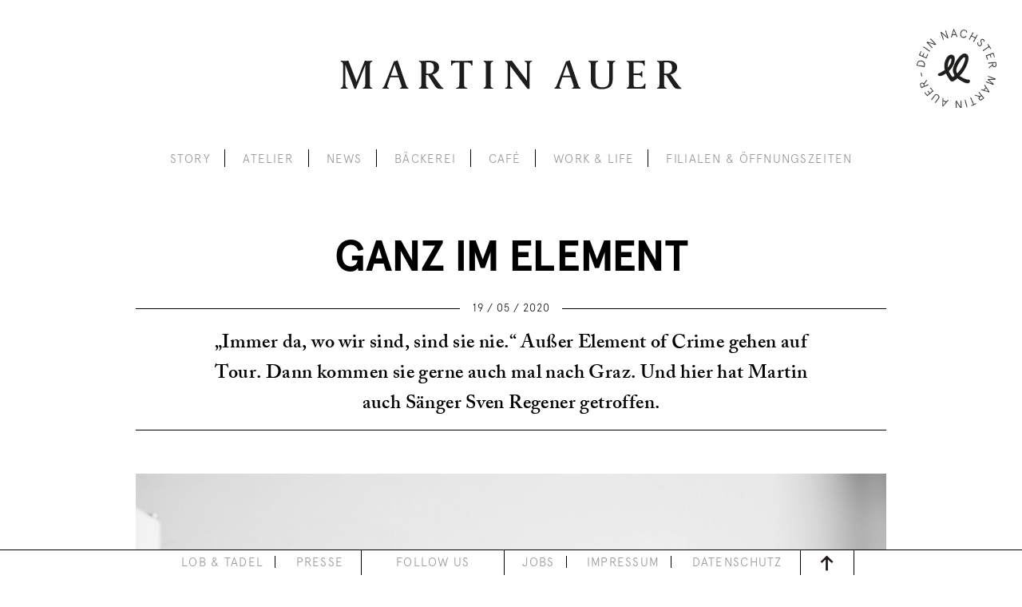

--- FILE ---
content_type: text/html; charset=UTF-8
request_url: https://www.martinauer.at/moment/ganz-im-element/
body_size: 17460
content:


<!--  $data->add('ad', Loader::get_post_data(22));

// picture($data->get['ad'], 'fullscreen');
// $backgroundImage->add($data->get['ad'], 'fullscreen');


// $backgroundImage->add($data->get['ad']['custom']['landscape'], 'grid'); -->

<!DOCTYPE html>
<!--[if lt IE 9]><html class="no-js ie8" lang="de"><![endif]-->
<!--[if IE 9]><html class="no-js ie9" lang="de"><![endif]-->
<!--[if IE 10]><html class="no-js ie10" lang="de"><![endif]-->
<html lang="de" class="no-js">
<head>
<link rel="apple-touch-icon" sizes="180x180" href="https://www.martinauer.at/content/themes/mbi-theme/assets/gfx/favicon/apple-touch-icon.png?v=2">
<link rel="icon" type="image/png" sizes="32x32" href="https://www.martinauer.at/content/themes/mbi-theme/assets/gfx/favicon/favicon-32x32.png?v=2">
<link rel="icon" type="image/png" sizes="16x16" href="<https://www.martinauer.at/content/themes/mbi-theme/assets/gfx/favicon?php echo $favPath; ?>/favicon-16x16.png?v=2">
<link rel="manifest" href="https://www.martinauer.at/content/themes/mbi-theme/assets/gfx/favicon/site.webmanifest?v=3">
<link rel="mask-icon" href="https://www.martinauer.at/content/themes/mbi-theme/assets/gfx/favicon/safari-pinned-tab.svg?v=2" color="#f0f0f0">
<link rel="shortcut icon" href="https://www.martinauer.at/content/themes/mbi-theme/assets/gfx/favicon/favicon.ico?v=2">
<meta name="msapplication-TileColor" content="#da532c">
<meta name="theme-color" content="#ffffff">

<meta charset="UTF-8">

<script>
	var tplDir = "https://www.martinauer.at/content/themes/mbi-theme";
	var show2Map = true;</script>


<meta name="viewport" content="width=device-width, initial-scale=1.0, maximum-scale=1.0, minimum-scale=1.0, user-scalable=no" />

<!-- Facebook Pixel Code -->
<script>
	!function(f,b,e,v,n,t,s)
	{if(f.fbq)return;n=f.fbq=function(){n.callMethod?n.callMethod.apply(n,arguments):n.queue.push(arguments)};
	if(!f._fbq)f._fbq=n;n.push=n;n.loaded=!0;n.version='2.0';
	n.queue=[];t=b.createElement(e);t.async=!0;
	t.src=v;s=b.getElementsByTagName(e)[0];
	s.parentNode.insertBefore(t,s)}(window,document,'script', 'https://connect.facebook.net/en_US/fbevents.js');
	fbq('init', '451943798278160');
	fbq('track', 'PageView');
</script>

<script type="text/javascript">
	//var gmapsFilialen = [];
	var gmapsFilialen = [{"adresse":"Maggstra\u00dfe 2","lat":"47.036460","lng":"15.480863","zone":"","tel":"0316 \/ 80 40 100","open":"<span>Mo-Fr <\/span><span class=\"times\">06:00-19:00<\/span><br \/><span>Sa <\/span><span class=\"times\">07:00-18:00<\/span><br \/><span>So <\/span><span class=\"times\">07:00-18:00<\/span><br \/>"},{"adresse":"Maggstra\u00dfe 2","lat":"","lng":"","zone":"","tel":"0316 \/ 80 40 ","open":"<span>Mo-Fr <\/span><span class=\"times\">08:00-16:00<\/span><br \/>"},{"adresse":"Dietrichsteinplatz 13","lat":"47.06611179999999","lng":"15.446662300000071","zone":"Graz Zentrum","tel":"0316 \/ 80 40 101","open":"<span>Mo-Fr <\/span><span class=\"times\">06:00-18:30<\/span><br \/><span>Sa <\/span><span class=\"times\">06:30-17:00<\/span><br \/><span>So <\/span><span class=\"times\">07:00-13:00<\/span><br \/>"},{"adresse":"Europaplatz 5 (Hauptbahnhof Bus)","lat":"47.0727907","lng":"15.417093300000033","zone":"Graz Zentrum","tel":"0316 \/ 80 40 122","open":"<span>Mo-Fr <\/span><span class=\"times\">05:30-18:00<\/span><br \/><span>Sa <\/span><span class=\"times\">06:30-18:00<\/span><br \/><span>So <\/span><span class=\"times\">06:30-18:30<\/span><br \/>"},{"adresse":"Europaplatz 5 (Hauptbahnhof Zug)","lat":"47.0727907","lng":"15.417093300000033","zone":"Graz Zentrum","tel":"0316 \/ 80 40 131","open":"<span>Mo-Fr <\/span><span class=\"times\">05:30-19:30<\/span><br \/><span>Sa <\/span><span class=\"times\">05:30-19:00<\/span><br \/><span>So <\/span><span class=\"times\">06:00-19:00<\/span><br \/>"},{"adresse":"Hans-Sachs-Gasse 4 (Tummelplatz)","lat":"47.069775","lng":"15.442609","zone":"Graz Zentrum","tel":"0316 \/ 80 40 105","open":"<span>Mo-Fr <\/span><span class=\"times\">07:00-18:30<\/span><br \/><span>Sa <\/span><span class=\"times\">08:00-18:00<\/span><br \/><span>So <\/span><span class=\"times\">09:00-17:00<\/span><br \/>"},{"adresse":"Hauptplatz 12","lat":"47.0714902","lng":"15.438278299999979","zone":"Graz Zentrum","tel":"0316 \/ 80 40 107","open":"<span>Mo-Fr <\/span><span class=\"times\">06:30-19:00<\/span><br \/><span>Sa <\/span><span class=\"times\">07:00-18:30<\/span><br \/><span>So <\/span><span class=\"times\">09:00-18:00<\/span><br \/>"},{"adresse":"Heinrichstra\u00dfe 56","lat":"47.0801613","lng":"15.45045319999997","zone":"Graz Zentrum","tel":"0316 \/ 80 40 113","open":"<span>Mo-Fr <\/span><span class=\"times\">06:30-18:00<\/span><br \/><span>Sa <\/span><span class=\"times\">07:00-12:00<\/span><br \/><span>So <\/span><span class=\"times\">06:30-11:00<\/span><br \/>"},{"adresse":"Jakominiplatz 1 (Brotk\u00fcche)","lat":"47.06778449999999","lng":"15.442033400000014","zone":"Graz Zentrum","tel":"0316 \/ 80 40 103","open":"<span>Mo-Fr <\/span><span class=\"times\">06:00-19:00<\/span><br \/><span>Sa <\/span><span class=\"times\">07:00-17:00<\/span><br \/>"},{"adresse":"Jakominiplatz 15","lat":"47.067113","lng":"15.443242","zone":"Graz Zentrum","tel":"0316 \/ 80 40 104","open":"<span>Mo-Fr <\/span><span class=\"times\">05:00-18:30<\/span><br \/>"},{"adresse":"Kaiser-Josef-Platz 4\/Haydngasse 1","lat":"47.0687507","lng":"15.447488499999963","zone":"Graz Zentrum","tel":"0316 \/ 80 40 102","open":"<span>Mo-Fr <\/span><span class=\"times\">06:30-18:30<\/span><br \/><span>Sa <\/span><span class=\"times\">06:30-13:00<\/span><br \/>"},{"adresse":"K\u00f6r\u00f6sistra\u00dfe 64 (Geidorfcenter)","lat":"47.0827327","lng":"15.43164379999996","zone":"Graz Zentrum","tel":"0316 \/ 80 40 121","open":"<span>Mo-Fr <\/span><span class=\"times\">06:30-19:00<\/span><br \/><span>Sa <\/span><span class=\"times\">07:00-18:00<\/span><br \/><span>So <\/span><span class=\"times\">07:00-18:00<\/span><br \/>"},{"adresse":"Leonhardstra\u00dfe 33","lat":"47.0725105","lng":"15.452134800000067","zone":"Graz Zentrum","tel":"0316 \/ 80 40 114","open":"<span>Mo-Fr <\/span><span class=\"times\">06:30-18:30<\/span><br \/><span>Sa <\/span><span class=\"times\">07:00-12:30<\/span><br \/><span>So <\/span><span class=\"times\">07:00-12:00<\/span><br \/>"},{"adresse":"Ruckerlbergg\u00fcrtel 24\/Pl\u00fcddemanngasse 2 (Schillerhof)","lat":"47.0682801","lng":"15.46018079999999","zone":"Graz Zentrum","tel":"0316 \/ 80 40 115","open":"<span>Mo-Fr <\/span><span class=\"times\">06:00-19:00<\/span><br \/><span>Sa <\/span><span class=\"times\">06:30-19:00<\/span><br \/><span>So <\/span><span class=\"times\">07:00-19:00<\/span><br \/>"},{"adresse":"Stubenberggasse 10\/Ecke Schmiedgasse (Grazerhof)","lat":"47.0684796","lng":"15.439788399999998","zone":"Graz Zentrum","tel":"0316 \/ 80 40 106","open":"<span>Mo-Fr <\/span><span class=\"times\">06:30-19:00<\/span><br \/><span>Sa <\/span><span class=\"times\">07:00-18:00<\/span><br \/><span>So <\/span><span class=\"times\">08:00-18:00<\/span><br \/>"},{"adresse":"Sparkassenplatz 4, Foyer Sparkasse","lat":"47.069361","lng":"15.437178","zone":"Graz Zentrum","tel":"0316 \/ 80 40 142","open":"<span>Mo-Fr <\/span><span class=\"times\">07:00-17:00 (FR bis 14:00)<\/span><br \/>"},{"adresse":"Zinzendorfgasse 29 (Sonnenfelsplatz)","lat":"47.076080","lng":"15.449939","zone":"Graz Zentrum","tel":"0316 \/ 80 40 139","open":"<span>Mo-Fr <\/span><span class=\"times\">06:30-19:00<\/span><br \/><span>Sa <\/span><span class=\"times\">07:00-18:00<\/span><br \/><span>So <\/span><span class=\"times\">07:00-18:00<\/span><br \/>"},{"adresse":"Mariahilferstra\u00dfe 11 (PANE) ","lat":"","lng":"","zone":"Graz Zentrum","tel":"","open":"<span>Mo-Fr <\/span><span class=\"times\">09:00-12:30 <\/p>(MO geschlossen)<\/span><br \/><span>Sa <\/span><span class=\"times\">09:00-12:30<\/span><br \/>"},{"adresse":"Andritzer Reichsstra\u00dfe 42","lat":"47.1039033","lng":"15.421715899999981","zone":"Graz und Umgebung","tel":"0316 \/ 80 40 118","open":"<span>Mo-Fr <\/span><span class=\"times\">06:30-18:30<\/span><br \/><span>Sa <\/span><span class=\"times\">06:30-12:30<\/span><br \/><span>So <\/span><span class=\"times\">06:30-12:00<\/span><br \/>"},{"adresse":"Anton-Kleinoscheg-Str. 66 (Wohnpark G\u00f6sting)","lat":"47.094156","lng":"15.402691","zone":"Graz und Umgebung","tel":"0316 \/ 80 40 137","open":"<span>Mo-Fr <\/span><span class=\"times\">06:30-18:00<\/span><br \/><span>Sa <\/span><span class=\"times\">07:00-18:00<\/span><br \/><span>So <\/span><span class=\"times\">07:00-18:00<\/span><br \/>"},{"adresse":"Center West, Weblinger G\u00fcrtel 25","lat":"47.0339068","lng":"15.417383599999994","zone":"Graz und Umgebung","tel":"0316 \/ 80 40 119","open":"<span>Mo-Fr <\/span><span class=\"times\">08:00-19:30<\/span><br \/><span>Sa <\/span><span class=\"times\">08:00-18:00<\/span><br \/>"},{"adresse":"Citypark, Lazarettg\u00fcrtel 55","lat":"47.0603324","lng":"15.427475400000048","zone":"Graz und Umgebung","tel":"0316 \/ 80 40 138","open":"<span>Mo-Fr <\/span><span class=\"times\">08:00-19:30<\/span><br \/><span>Sa <\/span><span class=\"times\">08:00-18:00<\/span><br \/>"},{"adresse":"Eggenberger Allee 30","lat":"47.0705701","lng":"15.40382999999997","zone":"Graz und Umgebung","tel":"0316 \/ 80 40 110","open":"<span>Mo-Fr <\/span><span class=\"times\">06:00-18:30<\/span><br \/><span>Sa <\/span><span class=\"times\">06:00-13:00<\/span><br \/><span>So <\/span><span class=\"times\">06:00-12:30<\/span><br \/>"},{"adresse":"Heinrichstra\u00dfe 118","lat":"47.0841137","lng":"15.456793100000027","zone":"Graz und Umgebung","tel":"0316 \/ 80 40 123","open":"<span>Mo-Fr <\/span><span class=\"times\">06:30-19:00<\/span><br \/><span>Sa <\/span><span class=\"times\">07:00-18:00<\/span><br \/><span>So <\/span><span class=\"times\">07:00-18:00<\/span><br \/>"},{"adresse":"LKH-Eingang, Stiftingtalstra\u00dfe 3-7","lat":"47.0795571","lng":"15.467436200000066","zone":"Graz und Umgebung","tel":"0316 \/ 80 40 133","open":"<span>Mo-Fr <\/span><span class=\"times\">05:00-19:00<\/span><br \/><span>Sa <\/span><span class=\"times\">05:30-18:00<\/span><br \/><span>So <\/span><span class=\"times\">05:30-18:00<\/span><br \/>"},{"adresse":"Marburger Stra\u00dfe 10","lat":"47.0566324","lng":"15.4633973","zone":"Graz und Umgebung","tel":"0316 \/ 80 40 116","open":"<span>Mo-Fr <\/span><span class=\"times\">06:30-19:00<\/span><br \/><span>Sa <\/span><span class=\"times\">07:00-18:00<\/span><br \/><span>So <\/span><span class=\"times\">07:00-18:00<\/span><br \/>"},{"adresse":"Murpark, Ostbahnstra\u00dfe 3","lat":"47.0404783","lng":"15.465442800000005","zone":"Graz und Umgebung","tel":"0316 \/ 80 40 111","open":"<span>Mo-Fr <\/span><span class=\"times\">08:00-19:30<\/span><br \/><span>Sa <\/span><span class=\"times\">08:00-18:00<\/span><br \/>"},{"adresse":"Neufeldweg 99","lat":"47.0489133","lng":"15.4612587","zone":"Graz und Umgebung","tel":"0316 \/ 80 40 141","open":"<span>Mo-Fr <\/span><span class=\"times\">06:00-18:30<\/span><br \/><span>Sa <\/span><span class=\"times\">06:30-13:00<\/span><br \/><span>So <\/span><span class=\"times\">07:00-12:30<\/span><br \/>"},{"adresse":"Olga-Rudel-Zeynek-Gasse 4 (Green City)","lat":"47.037961","lng":"15.395413899999994","zone":"Graz und Umgebung","tel":"0316 \/ 80 40 129","open":"<span>Mo-Fr <\/span><span class=\"times\">06:00-19:00<\/span><br \/><span>Sa <\/span><span class=\"times\">06:00-18:00<\/span><br \/><span>So <\/span><span class=\"times\">07:00-18:00<\/span><br \/>"},{"adresse":"Ragnitzstra\u00dfe 91","lat":"47.07828875134971","lng":"15.485421353118026","zone":"Graz und Umgebung","tel":"0316 \/ 80 40 108","open":"<span>Mo-Fr <\/span><span class=\"times\">06:30-19:00<\/span><br \/><span>Sa <\/span><span class=\"times\">07:00-18:00<\/span><br \/><span>So <\/span><span class=\"times\">07:00-18:00<\/span><br \/>"},{"adresse":"Shopping Nord, Wienerstra\u00dfe 351","lat":"47.1046839","lng":"15.398517699999957","zone":"Graz und Umgebung","tel":"0316 \/ 80 40 134","open":"<span>Mo-Fr <\/span><span class=\"times\">08:00-19:00<\/span><br \/><span>Sa <\/span><span class=\"times\">08:00-18:00<\/span><br \/>"},{"adresse":"Shopping City Seiersberg 1-9 (Haus 5\/Violet City\/Ebene 1)","lat":"47.0121372","lng":"15.411688799999979","zone":"Graz und Umgebung","tel":"0316 \/ 80 40 132","open":"<span>Mo-Fr <\/span><span class=\"times\">08:00-19:30<\/span><br \/><span>Sa <\/span><span class=\"times\">08:00-18:00<\/span><br \/>"},{"adresse":"St. Peter Hauptstra\u00dfe 63","lat":"47.0563555","lng":"15.472705799999972","zone":"Graz und Umgebung","tel":"0316 \/ 80 40 117","open":"<span>Mo-Fr <\/span><span class=\"times\">06:00-18:30<\/span><br \/><span>Sa <\/span><span class=\"times\">06:00-13:00<\/span><br \/><span>So <\/span><span class=\"times\">06:30-12:00<\/span><br \/>"},{"adresse":"Unesco Esplanade 12 (Reininghaus)","lat":"47.06309","lng":"15.41080","zone":"Graz und Umgebung","tel":"0316 \/ 80 40 146","open":"<span>Mo-Fr <\/span><span class=\"times\">06:30-19:00<\/span><br \/><span>Sa <\/span><span class=\"times\">07:00-18:00<\/span><br \/><span>So <\/span><span class=\"times\">07:00-18:00<\/span><br \/>"},{"adresse":"Waltendorfer Hauptstra\u00dfe 31","lat":"47.06684493381748","lng":"15.46912916776964","zone":"Graz und Umgebung","tel":"0316 \/ 80 40 145","open":"<span>Mo-Fr <\/span><span class=\"times\">06:30-19:00<\/span><br \/><span>Sa <\/span><span class=\"times\">07:00-18:00<\/span><br \/><span>So <\/span><span class=\"times\">07:00-18:00<\/span><br \/>"},{"adresse":"Feldkirchen, Legero-United-Stra\u00dfe 4","lat":"","lng":"","zone":"","tel":"0316 \/ 80 40 144","open":"<span>Mo-Fr <\/span><span class=\"times\">09:30-18:30<\/span><br \/><span>Sa <\/span><span class=\"times\">09:00-17:00<\/span><br \/>"},{"adresse":"Fernitz, Lilienpark 1","lat":"","lng":"","zone":"","tel":"0316 \/ 80 40 140","open":"<span>Mo-Fr <\/span><span class=\"times\">06:00-19:00<\/span><br \/><span>Sa <\/span><span class=\"times\">06:00-18:00<\/span><br \/><span>So <\/span><span class=\"times\">07:00-18:00<\/span><br \/>"},{"adresse":"Gleisdorf, Hauptplatz 9","lat":"","lng":"","zone":"","tel":"0316 \/ 80 40 109","open":"<span>Mo-Fr <\/span><span class=\"times\">06:30-18:30<\/span><br \/><span>Sa <\/span><span class=\"times\">07:00-13:00<\/span><br \/><span>So <\/span><span class=\"times\">07:00-13:00<\/span><br \/>"},{"adresse":"Lieboch, Lindengasse 1","lat":"","lng":"","zone":"","tel":"0316 \/ 80 40 112","open":"<span>Mo-Fr <\/span><span class=\"times\">06:00-19:00<\/span><br \/><span>Sa <\/span><span class=\"times\">06:00-18:00<\/span><br \/><span>So <\/span><span class=\"times\">07:00-18:00<\/span><br \/>"},{"adresse":"City-Arkaden, St. Veiter Ring 57, Klagenfurt","lat":"46.6284921","lng":"14.312401499999964","zone":"","tel":"0316 \/ 80 40 124","open":"<span>Mo-Fr <\/span><span class=\"times\">08:00-19:00<\/span><br \/><span>Sa <\/span><span class=\"times\">08:00-18:00<\/span><br \/>"},{"adresse":"Alter Platz 1, Klagenfurt","lat":"46.62562884256218","lng":"14.307922614068874","zone":"","tel":"0316 \/ 80 40 143","open":"<span>Mo-Fr <\/span><span class=\"times\">07:30-18:00<\/span><br \/><span>Sa <\/span><span class=\"times\">08:00-17:30<\/span><br \/><span>So <\/span><span class=\"times\">08:00-13:00<\/span><br \/>"},{"adresse":"Sterneckstra\u00dfe 1, Klagenfurt","lat":"46.625381","lng":"14.291313","zone":"","tel":"0316 \/ 80 40 135","open":"<span>Mo-Fr <\/span><span class=\"times\">06:30-18:00<\/span><br \/><span>Sa <\/span><span class=\"times\">07:00-13:00<\/span><br \/><span>So <\/span><span class=\"times\">07:00-12:00<\/span><br \/>"},{"adresse":"Atrio, K\u00e4rntner Stra\u00dfe 34, Villach","lat":"46.59543","lng":"13.83600","zone":"","tel":"0316 \/ 80 40 125","open":"<span>Mo-Fr <\/span><span class=\"times\">08:00-19:30<\/span><br \/><span>Sa <\/span><span class=\"times\">08:00-18:00<\/span><br \/>"},{"adresse":"S\u00fcdpark 1, Klagenfurt","lat":"","lng":"","zone":"","tel":"0316 \/ 80 40 136","open":"<span>Mo-Fr <\/span><span class=\"times\">08:00-19:00<\/span><br \/><span>Sa <\/span><span class=\"times\">08:00-17:30<\/span><br \/>"},{"adresse":"Am Corso 6, Velden am W\u00f6rthersee","lat":"","lng":"","zone":"","tel":"0316 \/ 80 40 127","open":"<span>Mo-Fr <\/span><span class=\"times\">06:30-19:00<\/span><br \/><span>Sa <\/span><span class=\"times\">06:30-19:00<\/span><br \/><span>So <\/span><span class=\"times\">06:30-19:00<\/span><br \/>"},{"adresse":"Plankengasse 1","lat":"","lng":"","zone":"","tel":"\t0316 \/ 80 40 126","open":"<span>Mo-Fr <\/span><span class=\"times\">09:00-18:00<\/span><br \/><span>Sa <\/span><span class=\"times\">09:00-16:30<\/span><br \/>"}]</script>

<link rel="stylesheet" href="https://www.martinauer.at/content/themes/mbi-theme/style.css?v=1681222856">


<!-- 4953 -->

        <meta property="og:image" content="https://www.martinauer.at/content/themes/mbi-theme/assets/gfx/og_image_white.png" />
    <meta property="og:description" content="Meisterliche Leidenschaft und eine besondere Liebe zu Brot, Feingebäck und anderen Köstlichkeiten. Willkommen beim Grazer Bäckermeister Martin Auer." />
    <meta property="og:title" content="Ganz im Element | Martin Auer" />
    <meta property="og:url" content="https://www.martinauer.at/moment/ganz-im-element/" />
    <meta property="og:site_name" content="MARTIN AUER" />

<meta name='robots' content='index, follow, max-image-preview:large, max-snippet:-1, max-video-preview:-1' />

	<!-- This site is optimized with the Yoast SEO plugin v17.6 - https://yoast.com/wordpress/plugins/seo/ -->
	<title>Ganz im Element</title>
	<link rel="canonical" href="https://www.martinauer.at/moment/ganz-im-element/" />
	<script type="application/ld+json" class="yoast-schema-graph">{"@context":"https://schema.org","@graph":[{"@type":"WebSite","@id":"https://www.martinauer.at/#website","url":"https://www.martinauer.at/","name":"MARTIN AUER","description":"","potentialAction":[{"@type":"SearchAction","target":{"@type":"EntryPoint","urlTemplate":"https://www.martinauer.at/?s={search_term_string}"},"query-input":"required name=search_term_string"}],"inLanguage":"en-US"},{"@type":"WebPage","@id":"https://www.martinauer.at/moment/ganz-im-element/#webpage","url":"https://www.martinauer.at/moment/ganz-im-element/","name":"Ganz im Element","isPartOf":{"@id":"https://www.martinauer.at/#website"},"datePublished":"2020-05-19T09:40:56+00:00","dateModified":"2020-05-19T09:43:36+00:00","breadcrumb":{"@id":"https://www.martinauer.at/moment/ganz-im-element/#breadcrumb"},"inLanguage":"en-US","potentialAction":[{"@type":"ReadAction","target":["https://www.martinauer.at/moment/ganz-im-element/"]}]},{"@type":"BreadcrumbList","@id":"https://www.martinauer.at/moment/ganz-im-element/#breadcrumb","itemListElement":[{"@type":"ListItem","position":1,"name":"Home","item":"https://www.martinauer.at/"},{"@type":"ListItem","position":2,"name":"Moments","item":"https://www.martinauer.at/moment/"},{"@type":"ListItem","position":3,"name":"Ganz im Element"}]}]}</script>
	<!-- / Yoast SEO plugin. -->


<link rel='dns-prefetch' href='//s.w.org' />
		<script type="text/javascript">
			window._wpemojiSettings = {"baseUrl":"https:\/\/s.w.org\/images\/core\/emoji\/13.1.0\/72x72\/","ext":".png","svgUrl":"https:\/\/s.w.org\/images\/core\/emoji\/13.1.0\/svg\/","svgExt":".svg","source":{"concatemoji":"https:\/\/www.martinauer.at\/wp\/wp-includes\/js\/wp-emoji-release.min.js?ver=5.8.12"}};
			!function(e,a,t){var n,r,o,i=a.createElement("canvas"),p=i.getContext&&i.getContext("2d");function s(e,t){var a=String.fromCharCode;p.clearRect(0,0,i.width,i.height),p.fillText(a.apply(this,e),0,0);e=i.toDataURL();return p.clearRect(0,0,i.width,i.height),p.fillText(a.apply(this,t),0,0),e===i.toDataURL()}function c(e){var t=a.createElement("script");t.src=e,t.defer=t.type="text/javascript",a.getElementsByTagName("head")[0].appendChild(t)}for(o=Array("flag","emoji"),t.supports={everything:!0,everythingExceptFlag:!0},r=0;r<o.length;r++)t.supports[o[r]]=function(e){if(!p||!p.fillText)return!1;switch(p.textBaseline="top",p.font="600 32px Arial",e){case"flag":return s([127987,65039,8205,9895,65039],[127987,65039,8203,9895,65039])?!1:!s([55356,56826,55356,56819],[55356,56826,8203,55356,56819])&&!s([55356,57332,56128,56423,56128,56418,56128,56421,56128,56430,56128,56423,56128,56447],[55356,57332,8203,56128,56423,8203,56128,56418,8203,56128,56421,8203,56128,56430,8203,56128,56423,8203,56128,56447]);case"emoji":return!s([10084,65039,8205,55357,56613],[10084,65039,8203,55357,56613])}return!1}(o[r]),t.supports.everything=t.supports.everything&&t.supports[o[r]],"flag"!==o[r]&&(t.supports.everythingExceptFlag=t.supports.everythingExceptFlag&&t.supports[o[r]]);t.supports.everythingExceptFlag=t.supports.everythingExceptFlag&&!t.supports.flag,t.DOMReady=!1,t.readyCallback=function(){t.DOMReady=!0},t.supports.everything||(n=function(){t.readyCallback()},a.addEventListener?(a.addEventListener("DOMContentLoaded",n,!1),e.addEventListener("load",n,!1)):(e.attachEvent("onload",n),a.attachEvent("onreadystatechange",function(){"complete"===a.readyState&&t.readyCallback()})),(n=t.source||{}).concatemoji?c(n.concatemoji):n.wpemoji&&n.twemoji&&(c(n.twemoji),c(n.wpemoji)))}(window,document,window._wpemojiSettings);
		</script>
		<style type="text/css">
img.wp-smiley,
img.emoji {
	display: inline !important;
	border: none !important;
	box-shadow: none !important;
	height: 1em !important;
	width: 1em !important;
	margin: 0 .07em !important;
	vertical-align: -0.1em !important;
	background: none !important;
	padding: 0 !important;
}
</style>
	<link rel='stylesheet' id='wp-block-library-css'  href='https://www.martinauer.at/wp/wp-includes/css/dist/block-library/style.min.css?ver=5.8.12' type='text/css' media='all' />
<link rel='stylesheet' id='helga-events-css'  href='https://www.martinauer.at/content/plugins/helga-events/public/css/helga-events-public.css?ver=1.0.0' type='text/css' media='all' />
<script type='text/javascript' src='https://www.martinauer.at/content/themes/mbi-theme/assets/build/js/head.js?ver=1637828875' id='head-js-js'></script>
<link rel="https://api.w.org/" href="https://www.martinauer.at/wp-json/" /><link rel="EditURI" type="application/rsd+xml" title="RSD" href="https://www.martinauer.at/wp/xmlrpc.php?rsd" />
<link rel="wlwmanifest" type="application/wlwmanifest+xml" href="https://www.martinauer.at/wp/wp-includes/wlwmanifest.xml" /> 
<meta name="generator" content="WordPress 5.8.12" />
<link rel='shortlink' href='https://www.martinauer.at/?p=4953' />
<link rel="alternate" type="application/json+oembed" href="https://www.martinauer.at/wp-json/oembed/1.0/embed?url=https%3A%2F%2Fwww.martinauer.at%2Fmoment%2Fganz-im-element%2F" />
<link rel="alternate" type="text/xml+oembed" href="https://www.martinauer.at/wp-json/oembed/1.0/embed?url=https%3A%2F%2Fwww.martinauer.at%2Fmoment%2Fganz-im-element%2F&#038;format=xml" />

		<script>
		(function(h,o,t,j,a,r){
			h.hj=h.hj||function(){(h.hj.q=h.hj.q||[]).push(arguments)};
			h._hjSettings={hjid:3338750,hjsv:5};
			a=o.getElementsByTagName('head')[0];
			r=o.createElement('script');r.async=1;
			r.src=t+h._hjSettings.hjid+j+h._hjSettings.hjsv;
			a.appendChild(r);
		})(window,document,'//static.hotjar.com/c/hotjar-','.js?sv=');
		</script>
		</head>
<body id="top">

	<!-- Facebook Pixel Code -->
	<noscript>
		<img height="1" width="1" src="https://www.facebook.com/tr?id=451943798278160&ev=PageView&noscript=1"/>
	</noscript>

	<!--
		 -->
<style>
.sidebarTop br {
    display: block !important;
}

.further br {
    display: block !important;
}
</style>
		<div class="sidebar">
		<div class="sidebarTop">

			<div class="pointer js_next_martin_auer" id="pointerButton" ></div>
			<div class="title">Dein nächster<br>Martin Auer</div>

			<div class="swiper-containerOut">
				<div class="swiper-container" id="filialenMaps">
					<div class="swiper-wrapper">
						<div class="swiper-slide slide--1">
							<div class="street"><br>Adressen<br>werden<br>geladen<br>...</div>
						</div>
					</div>
				</div>
				<div class="buttons-slider-top">
					<div class="button_left js_prev hide"></div>
					<div class="button_right js_next hide"></div>
				</div>
			</div>

			
			<div class="linkStores">
								<a href="https://www.martinauer.at/filialen/">Alle Filialen</a>
			</div>

		</div>
		<div class="sidebarBottom">
			<div class="googlemaps">

				<div class="googlemaps__location"></div>
				<div class="googlemaps__container">
					<div class="googlemaps__map" id="map"></div>
				</div>

			</div>
		</div>
	</div>
	<div class="page_wrapper">
		
<div class="nav_wrapper" >
	<div class="nav_toolbar">
		<div class="nav_toolbar-switch js_menu-switch hide-this-on-desktop-for-menu"></div>

		<div class="nav_toolbar-logo"><a href="https://www.martinauer.at"></a></div>

		<div class="nav_toolbar-redirection js_next_martin_auer" id="pointerButtonClose"></div>

	</div>
	<div class="nav_container">
		<div class="nav_header" role="navigation">
			<div class="menu-header_menu-container"><ul id="menu-header_menu" class="menu_wrapper"><li id="menu-item-21" class="menu-item menu-item-type-post_type menu-item-object-page menu-item-21"><a href="https://www.martinauer.at/story/">Story</a></li>
<li id="menu-item-4271" class="menu-item menu-item-type-post_type menu-item-object-page menu-item-4271"><a href="https://www.martinauer.at/atelier/">Atelier</a></li>
<li id="menu-item-11975" class="menu-item menu-item-type-post_type menu-item-object-page menu-item-11975"><a href="https://www.martinauer.at/moments/">News</a></li>
<li id="menu-item-478" class="js_sortiment menu-item menu-item-type-custom menu-item-object-custom menu-item-has-children menu-item-478"><a title="Bäckerei" href="#">Bäckerei</a>
<ul class="sub-menu">
	<li id="menu-item-115" class="menu-item menu-item-type-post_type menu-item-object-page menu-item-115"><a href="https://www.martinauer.at/beackerei/brot/">Brot</a></li>
	<li id="menu-item-69" class="menu-item menu-item-type-post_type menu-item-object-page menu-item-69"><a href="https://www.martinauer.at/beackerei/feingeback/">Feingebäck</a></li>
	<li id="menu-item-2239" class="menu-item menu-item-type-post_type menu-item-object-page menu-item-2239"><a href="https://www.martinauer.at/beackerei/kleingeback/">Kleingebäck</a></li>
	<li id="menu-item-1207" class="menu-item menu-item-type-post_type menu-item-object-page menu-item-1207"><a href="https://www.martinauer.at/allergene/">Allergene</a></li>
</ul>
</li>
<li id="menu-item-396" class="menu-home hide-on-mobile menu-item menu-item-type-custom menu-item-object-custom menu-item-396"><a title="home" href="/"> </a></li>
<li id="menu-item-5752" class="js_gastro menu-item menu-item-type-custom menu-item-object-custom menu-item-has-children menu-item-5752"><a title="Café" href="#">Café</a>
<ul class="sub-menu">
	<li id="menu-item-3730" class="menu-item menu-item-type-post_type menu-item-object-page menu-item-3730"><a href="https://www.martinauer.at/gastronomie/fruehstueck/">Frühstück</a></li>
	<li id="menu-item-5754" class="menu-item menu-item-type-post_type menu-item-object-page menu-item-5754"><a href="https://www.martinauer.at/gastronomie/snack/">Snack</a></li>
	<li id="menu-item-5753" class="menu-item menu-item-type-post_type menu-item-object-page menu-item-5753"><a href="https://www.martinauer.at/gastronomie/lunch/">Lunch</a></li>
	<li id="menu-item-5755" class="menu-item menu-item-type-post_type menu-item-object-page menu-item-5755"><a href="https://www.martinauer.at/gastronomie/kaffee-kuchen/">Kaffee &#038; Kuchen</a></li>
	<li id="menu-item-5756" class="menu-item menu-item-type-post_type menu-item-object-page menu-item-5756"><a href="https://www.martinauer.at/allergene/">Allergene</a></li>
</ul>
</li>
<li id="menu-item-3794" class="menu-item menu-item-type-post_type menu-item-object-page menu-item-3794"><a href="https://www.martinauer.at/jobs/">Work &#038; Life</a></li>
<li id="menu-item-17" class="no-border-right-new no-border-right menu-item menu-item-type-post_type menu-item-object-page menu-item-17"><a href="https://www.martinauer.at/filialen/">Filialen &#038; Öffnungszeiten</a></li>
<li id="menu-item-754" class="hide-this-on-desktop-for-menu no-border-left menu-item menu-item-type-post_type menu-item-object-page menu-item-754"><a href="https://www.martinauer.at/presse/">Presse</a></li>
<li id="menu-item-755" class="impressum no-border-left hide-this-on-desktop-for-menu menu-item menu-item-type-custom menu-item-object-custom menu-item-755"><a title=" " href="#">Impressum</a></li>
</ul></div>
		<div class="impressum__wrapper hide-this-on-desktop-for-menu">
		<div class="textblock--impressum">
			<div class="title">Impressum</div>
			<div class="line"></div>
			<div class="further">MARTIN AUER GMBH<br />
Maggstraße 2, 8042 Graz,<br class="br_show_mobile" /> Tel. <a href="tel:+433168040">0043 316 8040</a><br />
<a href="http://martinauer.at">www.martinauer.at</a>, <a href="mailto:office@martinauer.at">office@martinauer.at</a><br />
<br />
UID-NR. ATU 15845904, <br class="br_show_mobile" />Firmenbuch-Nr. 63195 i<br />
<br />
Konzeption, Design und technische Umsetzung<br />
<a href="http://www.moodley.at" target="_blank">moodley brand identity</a><br /></div>
			<div class="line"></div>
			<div class="disclaimer">Trotz sorgfältiger inhaltlicher Kontrolle übernehmen wir keine <br class="br_hide" />
Haftung für die Inhalte externer Links. Für den Inhalt der verlinkten <br class="br_hide" />
Seiten sind ausschließlich deren Betreiber verantwortlich.</div>
			<div class="link"><div class="impressum link-more"><a href="#">Schließen</a></div></div>
		</div>


	</div>
		</div>


		<div class="nav_footer" role="navigation">
			<div class="menu-footer_menu-container"><ul id="menu-footer_menu" class="menu_wrapper"><li id="menu-item-1095" class="hide-this-on-portable-for-menu no-border menu-bottom-special menu-item menu-item-type-post_type menu-item-object-page menu-item-1095"><a href="https://www.martinauer.at/feedback/">Lob &#038; Tadel</a></li>
<li id="menu-item-338" class="hide-this-on-portable-for-menu no-border-right no-border-link-right menu-bottom-special menu-item menu-item-type-post_type menu-item-object-page menu-item-338"><a href="https://www.martinauer.at/presse/">Presse</a></li>
<li id="menu-item-73" class="menu-share menu-item-has-children-footer menu-item menu-item-type-post_type menu-item-object-page menu-item-has-children menu-item-73"><a title="follow us" href="https://www.martinauer.at/moments/">follow us</a>
<ul class="sub-menu">
	<li id="menu-item-74" class="facebook menu-item menu-item-type-custom menu-item-object-custom menu-item-74"><a href="https://www.facebook.com/martinauerbrot"> </a></li>
	<li id="menu-item-75" class="instagram menu-item menu-item-type-custom menu-item-object-custom menu-item-75"><a href="http://instagram.com/MartinAuerBrot"> </a></li>
</ul>
</li>
<li id="menu-item-3786" class="hide-this-on-portable-for-menu menu-bottom-special no-border menu-item menu-item-type-post_type menu-item-object-page menu-item-3786"><a href="https://www.martinauer.at/jobs/">Jobs</a></li>
<li id="menu-item-415" class="impressum no-border hide-this-on-portable-for-menu menu-bottom-special menu-item menu-item-type-custom menu-item-object-custom menu-item-415"><a href="#">Impressum</a></li>
<li id="menu-item-2995" class="datenschutz no-border no-border-link-right hide-this-on-portable-for-menu menu-bottom-special menu-item menu-item-type-custom menu-item-object-custom menu-item-2995"><a href="http://www.martinauer.at/content/uploads/2018/06/datenschutz_martinauer.pdf">Datenschutz</a></li>
<li id="menu-item-80" class="menu-up-arrow menu-item menu-item-type-custom menu-item-object-custom menu-item-80"><a href="#"> </a></li>
</ul></div>

		</div>

	</div>


</div>


	<!--[if lt IE 9]>
	<div>This is IE8. Stop using such things. ;)</div>
	<![endif]-->

	<div class="page_content">

<div class="block block--grid m_moment m_moment-container">
	<div class="m__c">

	
			<div class="current-item m__content" >
										<div class="ui_link link_previous ">
							<a class="arrow_left" href="https://www.martinauer.at/moment/an-die-hande-fertig-los/">
								prev
							</a>
						</div>
											<div class="ui_link link_next ">
							<a class="arrow_right" href="https://www.martinauer.at/moment/messer-gehts-nicht/">
								next
							</a>
						</div>
					


				<div class="main-title soft--top soft--bottom text-padding--mobile center--horizontal uppercase"><h1>

					Ganz im Element</h1></div>

				<div class="border-container border--top ">
					<div class="date date-for-line center--horizontal">19 / 05 / 2020</div>
					<div class="subtitle main-subtitle text-padding--mobile">„Immer da, wo wir sind, sind sie nie.“ Außer Element of Crime gehen auf Tour. Dann kommen sie gerne auch mal nach Graz. Und hier hat Martin auch Sänger Sven Regener getroffen.</div>
				</div>


				<div class="soft--top"></div>

				<div class="image"><!-- BEGIN .picture --><span data-picture class="picture picture--4955" data-alt="moment_eoc_detail 2 2000x1300"><img class="picture__preview" src="https://www.martinauer.at/content/uploads/2020/05/moment_eoc_detail-2-2000x1300-100x65.jpg" alt="moment_eoc_detail 2 2000x1300" /><span data-src="https://www.martinauer.at/content/uploads/2020/05/moment_eoc_detail-2-2000x1300-1280x832.jpg" data-media="only screen and (min-width: 768px) and (max-width: 1200px)"></span><span data-src="https://www.martinauer.at/content/uploads/2020/05/moment_eoc_detail-2-2000x1300-768x499.jpg" data-media="only screen and (max-width: 768px)"></span><span data-src="https://www.martinauer.at/content/uploads/2020/05/moment_eoc_detail-2-2000x1300-1280x832.jpg" data-media="only screen and (min-width: 1200px)"></span><noscript><img src="https://www.martinauer.at/content/uploads/2020/05/moment_eoc_detail-2-2000x1300-1280x832.jpg" alt="moment_eoc_detail 2 2000x1300" /></noscript></span><!-- END .picture --></div>
				<div class="soft--bottom"></div>




				<div class="text main-text text-padding--mobile">Seit 35 Jahren machen Element of Crime gemeinsam Musik. Und das fast in Originalbesetzung. Genauso konstant ist die Gruppe, wenn’s um ihre Musik geht. Eine Mischung aus Rockmusik und Chanson, mal romantisch und melancholisch, dann wieder amüsant. Eines sind die Songtexte immer: Clever konstruierte Satzbausteine, die man als Hörer erst einmal auseinandernehmen muss, um ihren Kern freizulegen. Genau das machen Martin Auer und seine drei Söhne – zum Beispiel wenn sie gerade am Weg in den Urlaub sind.<br />
<br />
MARTIN AUER - Kurz bevor ihr im Jahr 1993 euer Album „Weißes Papier“ veröffentlicht habt, bin ich auf Element of Crime gestoßen und seither großer Fan. Deshalb freue ich mich auch so, dass ich jetzt mit unseren drei Jungs eure Lieder studieren darf. Was könnte das bedeuten? Was meinen sie da? Was ich mich dabei selbst einmal gefragt habe: Hast du den Regisseur Lars von Trier, von dessen Film „Element of Crime“ euer Bandname kommt, eigentlich jemals kennengelernt?<br />
<br />
SVEN REGENER - Nein, nein. Unser Name ist zwar vom Film inspiriert, aber wir haben den Film gar nie gesehen. Wir fanden den Namen einfach sehr cool. Wir fanden, dass er etwas Düsteres hat und ein bisschen zu dem passte, was wir als Band so machten. Und wir brauchten ganz dringend einen Namen für die Band, weil wir schon einen Gig gebucht hatten. Es war am Anfang auch sehr schwer zu erklären, warum die Band so heißt. Ich weiß nicht, ob ich heute noch einmal eine Band nach einem Film benennen würde … Aber wir haben’s halt gemacht. Und dann muss man auch dabei bleiben, finde ich.<br />
<br />
MARTIN AUER - Bei der Sprache eurer Songtexte war das etwas anders. Zu Beginn eurer Karriere hast du auf Englisch gesungen. Habt ihr aus dieser Zeit noch nicht-deutsches Publikum?<br />
<br />
SVEN REGENER - Es gibt in Russland wohl viele Fans und früher hatten wir sehr viele Fans in Israel. Beim letzten Konzert in Linz waren zwei Leute aus Israel dabei, die uns damals, als wir 1991 dort spielten, verpasst hatten. Und die sich jetzt einen Flug nach Wien geleistet haben, um uns doch noch zu sehen. Ansonsten sind Element of Crime auf den deutschsprachigen Raum beschränkt. Österreich, die deutschsprachige Schweiz und Deutschland. Das sind die drei Länder, die wir bespielen. In der internationalen Popmusik ist für die Deutschen nur ein kleiner Winkel reserviert. Der Rammstein-Einstürzende-Neubauten-Kraftwerk-Winkel. Also so Kunst-Mensch-Maschine-Sachen, eher düster, mit wenig Text oder sehr stark geräuschbetont.<br />
<br />
MARTIN AUER - Das ist interessant. Schließlich hören wir auch italienische Musik, die uns gefällt und bei der wir akzeptieren, dass wir nicht alles verstehen.<br />
<br />
SVEN REGENER - Deutschsprachige Musik hat einfach nicht die Fans. Die Deutschen und auch die Österreicher sind große Italienfreunde. Aber welcher Italiener macht denn schon Urlaub in Deutschland? Mal ehrlich. Die Deutschen machen Urlaub in Italien und deshalb sagen sie dann: Ich will Angelo Branduardi hören, das erinnert mich an meinen Urlaub. Du findest wenig Italiener an den Stränden der Nordsee.  Was sicher ein Fehler ist, es ist nämlich schön da oben. <br />
<br />
MARTIN AUER - Aber nehmen wir zum Beispiel „Mittelpunkt der Welt“. Diese Melodie … Da ist der Text eine Zugabe, aber allein die Musik müsste doch schon reichen.<br />
<br />
SVEN REGENER - Es gibt dafür einfach keine Szene. Das ist aber auch in Ordnung, es muss ja nicht alles überall funktionieren. Die Verhältnisse sind ja auch unterschiedlich in den Ländern. In Spanien hast du ein ganz anderes Leben als in Deutschland. Deshalb finde ich das okay. Kunst hat immer einen konkreten Ort und eine konkrete Zeit. Und es ist eben nicht egal, wo sie stattfindet.<br />
<br />
MARTIN AUER - Gilt das auch für eure Konzerte? Also hat das Publikum einen Einfluss darauf, wie das Konzert verlaufen wird? Ich werde häufig gebeten, Vorträge zu halten, und für mich ist ganz wesentlich, wie das Publikum auf das, was ich erzähle, reagiert.<br />
<br />
SVEN REGENER - Am Anfang war das vielleicht so, weil die Leute auf unsere Konzerte kamen, ohne zu wissen, was wir machen. Mit zunehmendem Bekanntheitsgrad ist es natürlich ein bisschen klarer, was sie erwartet und relativ überraschungsarm. Da wäre es schon komisch, wenn einen plötzlich alle ausbuhen oder keiner klatscht. Das hat es am Anfang übrigens durchaus mal gegeben, weil wir auch immer eine  exzentrische Band waren. Aber ich kann aus Erfahrung von damals sagen, dass das auf das, was wir gemacht haben, keinen Einfluss hatte. Das ist ja auch klar. Man kann einen Künstler sonst gar nicht ernst nehmen … <br />
<br />
MARTIN AUER - Ich glaub’, wenn man sich dem Publikum anpasst, geht ja auch – um das Wort zu strapazieren – Authentizität verloren. <br />
<br />
SVEN REGENER - Die Leute wundern sich oft, wenn sie einem sagen, wie sie etwas finden oder – was ja auch ein unfreundlicher Akt einem Künstler gegenüber ist – welches Lied von der neuen Platte sie nicht mögen, dass einen das völlig unbeeindruckt lässt. Was denken sie denn? Dass man das Lied dann plötzlich streicht? Man selber hat’s ja gemacht, weil man es gut findet und bietet es nur an – und es ist genau das: ein Angebot. Letztendlich geben wir kein Wunschkonzert, sondern das Konzert, das wir zu geben haben. Man freut sich, wenn Leute kommen, die damit auch etwas anfangen können. Das ist mittlerweile kein Problem mehr. Also, ich hätte keine Angst à la „Oh, mal sehen, wie das wohl in Graz läuft“.<br />
<br />
MARTIN AUER - Als Fan hat man ja immer ein Lieblingslied. Gibt  <br />
es eigentlich auch ein Lied, von dem du sagen würdest, dem bist du besonders nahe?<br />
<br />
SVEN REGENER - Nein, eigentlich nicht. Aber es gibt manchmal Lieder, die man an einem Abend besonders gerne spielt. Oder umgekehrt: die man nicht so gerne spielt. Dann spielt man sie aber auch nicht. Wenn man – so wie wir – etwa 160 Lieder geschrieben und veröffentlicht hat, kann man ganz gut eins aussuchen. Das Problem ist, wenn man mit einer neuen Platte auf Tour ist und sich dabei herausstellt, dass ein oder zwei Songs davon doch nicht ganz so toll sind, wie man dachte. Eher so Stinker. Schwer zu spielen, man hat keine Lust drauf … Und dann gibt’s natürlich so Lieder wie „Weißes Papier“, das wollen die Leute immer hören. Wenn wir das nicht spielen, werden die Leute schon, naja, nicht sauer, aber sie sind schon traurig. Das wär schade, wenn man dann keine Lust hätte, es zu spielen. Aber das Problem haben wir nicht. Diese Lieder, die All-Time-Hits, spielen wir schon sehr gerne. <br />
<br />
MARTIN AUER - Delmenhorst, ein echter Evergreen.<br />
<br />
SVEN REGENER - Delmenhorst, ja. Das war ja unser größter Hit. Und den kann man auch wirklich gut spielen.<br />
<br />
MARTIN AUER - Ihr macht schon sehr lange gemeinsam Musik. Es ist selten, dass es eine Band so lange gibt, dass sie so lange funktioniert und dabei auch noch erfolgreich ist. Warum klappt das bei euch?<br />
<br />
SVEN REGENER - Zunächst ist ja nichts falsch dran, wenn sich eine Band nach zehn Jahren oder nach einer Platte auflöst und sagt, das war’s jetzt. Für mich ist es eigentlich nur vertretbar, das so lange zu machen, weil es musikalisch noch was bringt. Natürlich kann man auch schöne Konzerte mit alten Songs geben. Machen wir uns nichts vor:  Die Berliner Philharmoniker spielen nur Sachen, die schon, was weiß ich, vor hundert Jahren geschrieben worden sind und die sind ja auch nicht doof. Aber diese Art von Band – wie Element of Crime – ist keine Arbeitsbeziehung. Für mich ging es immer darum, gemeinsam neue Lieder zu schreiben. Und was auch dazugehört: dass es irgendwann zu einem gewissen Erfolg kommt. Dann verdient man nicht nur sehr gut und kann davon leben, auch die äußeren Bedingungen sind angenehmer. Was mit zunehmendem Alter eine Rolle spielt …<br />
<br />
MARTIN AUER - Auch wenn ihr relativ früh Erfolg hattet: Habt ihr jemals darüber nachgedacht, wie das einmal enden soll? <br />
<br />
SVEN REGENER - Also das Einzige, was ich wirklich schlimm finde: dieses Unsere-letzte-Tournee-Ding. Das ist nicht schön. Das ist einfach nur peinlich. Die Leute so in die moralische Beinschere zu nehmen und sie müssen sich jetzt von dir verabschieden? Nicht gut. Wenn man keinen Bock mehr hat, kann man doch einfach aufhören. Dann spielen wir halt nicht mehr zusammen. Muss ja keiner wissen. Wenn wer fragt, wann geht ihr wieder mal auf Tournee? Ja, weiß ich nicht. Mit Sicherheit endet eine Band unserer Art, wenn Richard, Jakob oder ich ausfallen würden. Ich fände es schwer, dann als Element of Crime weiterzumachen. Sich an einen neuen Schlagzeuger zu gewöhnen, das kann ich, glaub ich, nicht mehr. Also nicht bei Element of Crime. Irgendwann wird das sonst wie bei The Cure. Alle bis auf den Sänger ausgetauscht. Den Gedanken finde ich traurig.<br />
<br />
MARTIN AUER - Auch für viele Fans wäre das sicher nicht mehr das Gleiche … Hoffen wir, dass ihr noch lange gemeinsam spielen könnt. Und vielleicht auch bald wieder in Graz. Danke für das Gespräch!</div>
				<div class="soft--bottom"></div>
				<div class="moment-footer">
															
						<div class="images">
							

									<div class="image Landscape ">
																				<div class="image"><!-- BEGIN .picture --><span data-picture class="picture picture--4956" data-alt="moment_eoc_detail 3 2000x1300"><img class="picture__preview" src="https://www.martinauer.at/content/uploads/2020/05/moment_eoc_detail-3-2000x1300-100x65.jpg" alt="moment_eoc_detail 3 2000x1300" /><span data-src="https://www.martinauer.at/content/uploads/2020/05/moment_eoc_detail-3-2000x1300-1280x832.jpg" data-media="only screen and (min-width: 768px) and (max-width: 1200px)"></span><span data-src="https://www.martinauer.at/content/uploads/2020/05/moment_eoc_detail-3-2000x1300-768x499.jpg" data-media="only screen and (max-width: 768px)"></span><span data-src="https://www.martinauer.at/content/uploads/2020/05/moment_eoc_detail-3-2000x1300-1280x832.jpg" data-media="only screen and (min-width: 1200px)"></span><noscript><img src="https://www.martinauer.at/content/uploads/2020/05/moment_eoc_detail-3-2000x1300-1280x832.jpg" alt="moment_eoc_detail 3 2000x1300" /></noscript></span><!-- END .picture --></div>
									</div>

							

									<div class="image Landscape ">
																				<div class="image"><!-- BEGIN .picture --><span data-picture class="picture picture--4957" data-alt="moment_eoc_detail 2000x1300"><img class="picture__preview" src="https://www.martinauer.at/content/uploads/2020/05/moment_eoc_detail-2000x1300-100x65.jpg" alt="moment_eoc_detail 2000x1300" /><span data-src="https://www.martinauer.at/content/uploads/2020/05/moment_eoc_detail-2000x1300-1280x832.jpg" data-media="only screen and (min-width: 768px) and (max-width: 1200px)"></span><span data-src="https://www.martinauer.at/content/uploads/2020/05/moment_eoc_detail-2000x1300-768x499.jpg" data-media="only screen and (max-width: 768px)"></span><span data-src="https://www.martinauer.at/content/uploads/2020/05/moment_eoc_detail-2000x1300-1280x832.jpg" data-media="only screen and (min-width: 1200px)"></span><noscript><img src="https://www.martinauer.at/content/uploads/2020/05/moment_eoc_detail-2000x1300-1280x832.jpg" alt="moment_eoc_detail 2000x1300" /></noscript></span><!-- END .picture --></div>
									</div>

													</div>

									</div>
			</div>
			<div class="item-share align-center item-share-padding">
 				<span class="uppercase">Diesen Moment teilen</span>
 				<span class="share-buttons">
 				<div class="link-facebook share-button"><a class="facebook" target="_blank" href="http://www.facebook.com/sharer.php?u=https://www.martinauer.at/moment/ganz-im-element/" ></a></div> 				<!-- <span class="seperate-line">|</span> -->
 				 				</span>
 			</div>

			<div class="m_moment-others m_moments m_item-others hide-on-mobile">
				<div class="border--top border-margin">
					<div class="m_items--more m_moments--more ">Weitere Auer Moments</div>
				</div>
				<div class="hide-on-mobile soft--top-moments"></div>
				
					<div class="item item--12235" >
						<a href="https://www.martinauer.at/moment/felicita-aus-feinem-hefeteig/">
							<div class="image"><!-- BEGIN .picture --><span data-picture class="picture picture--12236" data-alt="Groß (rz_auer24231)"><img class="picture__preview" src="https://www.martinauer.at/content/uploads/2025/04/Gros-rz_auer24231-67x100.jpeg" alt="Groß (rz_auer24231)" /><span data-src="https://www.martinauer.at/content/uploads/2025/04/Gros-rz_auer24231-400x600.jpeg" data-media="only screen and (min-width: 768px) and (max-width: 1200px)"></span><span data-src="https://www.martinauer.at/content/uploads/2025/04/Gros-rz_auer24231-240x360.jpeg" data-media="only screen and (max-width: 768px)"></span><span data-src="https://www.martinauer.at/content/uploads/2025/04/Gros-rz_auer24231-682x1024.jpeg" data-media="only screen and (min-width: 1200px)"></span><noscript><img src="https://www.martinauer.at/content/uploads/2025/04/Gros-rz_auer24231-400x600.jpeg" alt="Groß (rz_auer24231)" /></noscript></span><!-- END .picture --></div>
						</a>
						<div class="soft--top--40 hover-arrow"></div>
						<div class="date border--bottom">15 / 04 / 2025</div>
						<div class="textblock soft--top">
							<div class="title"><h3>Felicità aus feinem Hefeteig</h3></div>
							<div class="soft--top"></div>
							<div class="text ellipsis">Ciao, Colomba Pasquale! Mit ihr landet ein traditionell italienisches Ostergebäck in unserem Sortiment.</div>
							<div class="soft--top"></div>
							<div class="ui_link "><a href="https://www.martinauer.at/moment/felicita-aus-feinem-hefeteig/">Weiterlesen</a></div>
							<div class="soft--top--60"></div>
						</div>
					</div>

				
					<div class="item item--11932" >
						<a href="https://www.martinauer.at/moment/gutes-brot-gutes-tun/">
							<div class="image"><!-- BEGIN .picture --><span data-picture class="picture picture--11935" data-alt="7c26aa6d-7656-4bf3-ad64-f6fa6398c83a"><img class="picture__preview" src="https://www.martinauer.at/content/uploads/2024/12/7c26aa6d-7656-4bf3-ad64-f6fa6398c83a-67x100.jpg" alt="7c26aa6d-7656-4bf3-ad64-f6fa6398c83a" /><span data-src="https://www.martinauer.at/content/uploads/2024/12/7c26aa6d-7656-4bf3-ad64-f6fa6398c83a-400x600.jpg" data-media="only screen and (min-width: 768px) and (max-width: 1200px)"></span><span data-src="https://www.martinauer.at/content/uploads/2024/12/7c26aa6d-7656-4bf3-ad64-f6fa6398c83a-240x360.jpg" data-media="only screen and (max-width: 768px)"></span><span data-src="https://www.martinauer.at/content/uploads/2024/12/7c26aa6d-7656-4bf3-ad64-f6fa6398c83a-683x1024.jpg" data-media="only screen and (min-width: 1200px)"></span><noscript><img src="https://www.martinauer.at/content/uploads/2024/12/7c26aa6d-7656-4bf3-ad64-f6fa6398c83a-400x600.jpg" alt="7c26aa6d-7656-4bf3-ad64-f6fa6398c83a" /></noscript></span><!-- END .picture --></div>
						</a>
						<div class="soft--top--40 hover-arrow"></div>
						<div class="date border--bottom">21 / 12 / 2024</div>
						<div class="textblock soft--top">
							<div class="title"><h3>Gutes Brot, Gutes tun.</h3></div>
							<div class="soft--top"></div>
							<div class="text ellipsis">PANE ist ein wenig Glück, das vielen viel bedeutet. Unseren Verein gibt es nun seit elf Jahren.</div>
							<div class="soft--top"></div>
							<div class="ui_link "><a href="https://www.martinauer.at/moment/gutes-brot-gutes-tun/">Weiterlesen</a></div>
							<div class="soft--top--60"></div>
						</div>
					</div>

				
					<div class="item item--11867" >
						<a href="https://www.martinauer.at/moment/mit-mehl-und-mut-nach-new-york/">
							<div class="image"><!-- BEGIN .picture --><span data-picture class="picture picture--11880" data-alt="1"><img class="picture__preview" src="https://www.martinauer.at/content/uploads/2024/12/1-67x100.png" alt="1" /><span data-src="https://www.martinauer.at/content/uploads/2024/12/1-401x600.png" data-media="only screen and (min-width: 768px) and (max-width: 1200px)"></span><span data-src="https://www.martinauer.at/content/uploads/2024/12/1-240x360.png" data-media="only screen and (max-width: 768px)"></span><span data-src="https://www.martinauer.at/content/uploads/2024/12/1-684x1024.png" data-media="only screen and (min-width: 1200px)"></span><noscript><img src="https://www.martinauer.at/content/uploads/2024/12/1-401x600.png" alt="1" /></noscript></span><!-- END .picture --></div>
						</a>
						<div class="soft--top--40 hover-arrow"></div>
						<div class="date border--bottom">01 / 12 / 2024</div>
						<div class="textblock soft--top">
							<div class="title"><h3>MIT MEHL UND MUT NACH NEW YORK</h3></div>
							<div class="soft--top"></div>
							<div class="text ellipsis">Er war noch niemals in New York, unser bio Landbrot Laib. Das wird sich aber bald ändern: 2025 eröffnen wir eine&#8230;</div>
							<div class="soft--top"></div>
							<div class="ui_link "><a href="https://www.martinauer.at/moment/mit-mehl-und-mut-nach-new-york/">Weiterlesen</a></div>
							<div class="soft--top--60"></div>
						</div>
					</div>

				
					<div class="item item--11741" >
						<a href="https://www.martinauer.at/moment/alles-schon-und-gut/">
							<div class="image"><!-- BEGIN .picture --><span data-picture class="picture picture--11742" data-alt="Design ohne Titel-35"><img class="picture__preview" src="https://www.martinauer.at/content/uploads/2024/10/Design-ohne-Titel-35-67x100.png" alt="Design ohne Titel-35" /><span data-src="https://www.martinauer.at/content/uploads/2024/10/Design-ohne-Titel-35-401x600.png" data-media="only screen and (min-width: 768px) and (max-width: 1200px)"></span><span data-src="https://www.martinauer.at/content/uploads/2024/10/Design-ohne-Titel-35-240x360.png" data-media="only screen and (max-width: 768px)"></span><span data-src="https://www.martinauer.at/content/uploads/2024/10/Design-ohne-Titel-35-684x1024.png" data-media="only screen and (min-width: 1200px)"></span><noscript><img src="https://www.martinauer.at/content/uploads/2024/10/Design-ohne-Titel-35-401x600.png" alt="Design ohne Titel-35" /></noscript></span><!-- END .picture --></div>
						</a>
						<div class="soft--top--40 hover-arrow"></div>
						<div class="date border--bottom">25 / 10 / 2024</div>
						<div class="textblock soft--top">
							<div class="title"><h3>Alles schön und gut.</h3></div>
							<div class="soft--top"></div>
							<div class="text ellipsis">Was ist Design, was hat ein Bäcker damit zu tun und war früher wirklich alles besser? Der in New York lebende&#8230;</div>
							<div class="soft--top"></div>
							<div class="ui_link "><a href="https://www.martinauer.at/moment/alles-schon-und-gut/">Weiterlesen</a></div>
							<div class="soft--top--60"></div>
						</div>
					</div>

							</div>
			<div class="soft--top hide-on-mobile"></div>
			<div class=" m_moment--overview hide-on-palm ">
				<div class="ui_link arrow_left soft--bottom"><a href="https://www.martinauer.at/moments/">zur übersicht</a></div>
			</div>
	</div>
</div>


				</div>


		<div class="nav_additional hide-this-on-desktop-for-menu">
				<ul>
				<li></li>

			<li class="menu-share menu-item-has-children-footer"><ul id="menu-footer_menu"><li class="facebook"><a href="https://www.facebook.com/martinauerbrot" target="_blank"><!----></a></li><li class="instagram"><a href="http://instagram.com/MartinAuerBrot" target="_blank"><!----></a></li></ul></li><li class="menu-up-arrow"><a href="#"><!----></a></li>				</ul>
		</div>
	</div>

	<div class="impressum__wrapper hide-this-on-portable">
		<div class="textblock--impressum">
			<div class="title">Impressum</div>
			<div class="line"></div>
			<div class="further">MARTIN AUER GMBH<br />
Maggstraße 2, 8042 Graz,<br class="br_show_mobile" /> Tel. <a href="tel:+433168040">0043 316 8040</a><br />
<a href="http://martinauer.at">www.martinauer.at</a>, <a href="mailto:office@martinauer.at">office@martinauer.at</a><br />
<br />
UID-NR. ATU 15845904, <br class="br_show_mobile" />Firmenbuch-Nr. 63195 i<br />
<br />
Konzeption, Design und technische Umsetzung<br />
<a href="http://www.moodley.at" target="_blank">moodley brand identity</a><br /></div>
			<div class="line"></div>
			<div class="disclaimer">Trotz sorgfältiger inhaltlicher Kontrolle übernehmen wir keine <br class="br_hide" />
Haftung für die Inhalte externer Links. Für den Inhalt der verlinkten <br class="br_hide" />
Seiten sind ausschließlich deren Betreiber verantwortlich.</div>
			<div class="link"><div class="impressum link-more"><a href="#">Schließen</a></div></div>
		</div>


	</div>



	<script>
		  (function(i,s,o,g,r,a,m){i['GoogleAnalyticsObject']=r;i[r]=i[r]||function(){
		  (i[r].q=i[r].q||[]).push(arguments)},i[r].l=1*new Date();a=s.createElement(o),
		  m=s.getElementsByTagName(o)[0];a.async=1;a.src=g;m.parentNode.insertBefore(a,m)
		  })(window,document,'script','//www.google-analytics.com/analytics.js','ga');

		  ga('create', 'UA-6390724-34', 'martinauer.at');
		  ga('send', 'pageview');

		</script>


	 <script>
        window.__define = window.define;
        window.__require = window.require;
        window.define = undefined;
        window.require = undefined;
    </script>
    <script src="https://code.jquery.com/jquery-3.6.0.js"></script>
  	<script src="https://code.jquery.com/ui/1.13.1/jquery-ui.js"></script>
		<script src="https://unpkg.com/dayjs@1.8.21/dayjs.min.js"></script>
		<script src="https://unpkg.com/dayjs@1.8.21/plugin/customParseFormat.js"></script>
		<script src="https://unpkg.com/dayjs@1.8.21/locale/de.js"></script>
		<script>
			/* German/Austrian initialisation for the jQuery UI date picker plugin. */
			/* Based on the de initialisation. */

			( function( factory ) {
				"use strict";

				if ( typeof define === "function" && define.amd ) {

					// AMD. Register as an anonymous module.
					define( [ "../widgets/datepicker" ], factory );
				} else {

					// Browser globals
					factory( jQuery.datepicker );
				}
			} )( function( datepicker ) {
			"use strict";

			datepicker.regional[ "de-AT" ] = {
				closeText: "Schließen",
				prevText: "&#x3C;Zurück",
				nextText: "Vor&#x3E;",
				currentText: "Heute",
				monthNames: [ "Jänner", "Februar", "März", "April", "Mai", "Juni",
				"Juli", "August", "September", "Oktober", "November", "Dezember" ],
				monthNamesShort: [ "Jän", "Feb", "Mär", "Apr", "Mai", "Jun",
				"Jul", "Aug", "Sep", "Okt", "Nov", "Dez" ],
				dayNames: [ "Sonntag", "Montag", "Dienstag", "Mittwoch", "Donnerstag", "Freitag", "Samstag" ],
				dayNamesShort: [ "So", "Mo", "Di", "Mi", "Do", "Fr", "Sa" ],
				dayNamesMin: [ "So", "Mo", "Di", "Mi", "Do", "Fr", "Sa" ],
				weekHeader: "KW",
				dateFormat: "dd.mm.yy",
				firstDay: 1,
				isRTL: false,
				showMonthAfterYear: false,
				yearSuffix: "" };
			datepicker.setDefaults( datepicker.regional[ "de-AT" ] );

			return datepicker.regional[ "de-AT" ];

			} );
		</script>
  	<script>
			dayjs.locale('de');
			dayjs.extend(window.dayjs_plugin_customParseFormat);

			let eventData;

			function initErlebnisForm() {
				eventData = prepareData(window.auer.eventData);
				console.log(eventData);
				window.auer.groupMembers = 1;
				window.auer.childrenAmount = 0;

				$("#adv-datepicker").datepicker({
			    beforeShowDay: (date) => {
							let result = eventData.find(el => {
								let d1 = dayjs(el.time);
								let d2 = dayjs(date)
								return d1.isSame(d2, 'day') && d1.isAfter(dayjs(), 'day');
							});
			        return [result != undefined];
			    },
					onSelect: (date, inst) => {
						let result = eventData.filter(el => {
								let d1 = dayjs(el.time);
								let d2 = dayjs(date, 'DD.MM.YYYY');
								return d1.isSame(d2, 'day');
						});
						console.log(date);
						window.auer.currentDates = result;
						let text = "";
						result.forEach((el, index) => {
							let id = dayjs(el.time).format('YYYY-MM-DD-HH:mm')
							text += '<label class="time-select">'
							text += dayjs(el.time).format('dd, D. MMMM, HH:mm')
							text += ' Uhr <input type="radio" id="time-select-' + index + '" name="selectedTime" value="' + index + '"><span class="checkmark"></span>'
							text += "</label>"
						})
						$('#adv-showAvailableDates').html(text);
					}
				})

				$('#adv-dateSelected').on('click', () => {
					if(window.auer.currentDate) {
						goToStep(2);
					}
				})

				$('#adv-stepOne').on('click', () => {
					if(window.auer.currentStep > 1) {
						goToStep(1);
					}
				})

				$('#adv-stepTwo').on('click', () => {
					if(window.auer.currentStep > 2) {
						goToStep(2);
					}
				})

				$('#adv-arrowBack').on('click', () => {
					goToStep(window.auer.currentStep - 1);
				})

				$('#adv-addGroupMember').on('click', (e) => {
					//let valid = $('#adv-info-form').get().reportValidity();
					//console.log($('#adv-info-form').get(0).reportValidity());
					window.auer.groupMembers += 1;

					// window.auer.childrenAmount += 1;

					let id =  window.auer.groupMembers - 2
					e.preventDefault();

					/* old one */
			// 		$('#adv-groupMembers').append(`
			// 			<div class="groupMember"> \
            //   <div class="title removeButton" data-id="${id}">- Weitere TeilnehmerIn:</div> \
            //   <input type="text" name="groupMember_${id}_first_name" value="" placeholder="Vorname*" required/> \
            //   <input type="text" name="groupMember_${id}_last_name" value="" placeholder="Nachname*" required/> \
            // </div>`);
					/* old one */
					$('#adv-groupMembers').append(`
						<div class="groupMember"> \
							<div class="title removeButton" style="cursor:pointer;" data-id="${id}">Weitere TeilnehmerIn:</div> \
							<div class="addMember-container" style="align-items:flex-start;">
								<label class="container container-addMember">Erwachsene und Jugendliche (ab 15 Jahre)
									<input value="0" type="radio" name="isChild_${id}" class="set_age" required>
									<span class="checkmark"></span>
								</label> \
								<label class="container container-addMember">Kinder bis einschließlich 14 Jahre
									<input value="1" type="radio" name="isChild_${id}" class="set_age" required>
									<span class="checkmark"></span>
								</label> \
							</div> \
							<input type="text" name="groupMember_${id}_first_name" value="" placeholder="Vorname*" required/> \
							<input type="text" name="groupMember_${id}_last_name" value="" placeholder="Nachname*" required/> \
            			</div>`);
				})
				// $(document).on('change', '.set_age', (e) => {
				// 	let box = $(e.target);
					
				// 	if (box.context.value == 1) {
				// 		console.log('triggered child click')
				// 		window.auer.childrenAmount += 1;
				// 	} else {
				// 		if (window.auer.childrenAmount > 0 ) {
				// 			window.auer.childrenAmount -= 1;
				// 			console.log('remove one child');
				// 		}
				// 		console.log('triggered adult click')
				// 	}
				// })



				$('#adv-formCompleted').on('click', (e) => {
					//let valid = $('#adv-info-form').get().reportValidity();
					let valid = $('#adv-info-form').get(0).reportValidity()
					e.preventDefault();
					let formData = $('#adv-info-form').serializeArray();
					console.log(formData);
					if(valid) {
						goToStep(3);
					}
				})

				$('#adv-tos').on('change', (e) => {
					let box = $(e.target);
					let box2 = $('#adv-pos');
					if(box.prop('checked') && box2.prop('checked')) {
						$('#adv-formCompleted').removeAttr('disabled');
					} else {
						$('#adv-formCompleted').attr('disabled', 'disabled');
					}
				})

				$('#adv-pos').on('change', (e) => {
					let box = $(e.target);
					let box2 = $('#adv-tos');
					if(box.prop('checked') && box2.prop('checked')) {
						$('#adv-formCompleted').removeAttr('disabled');
					} else {
						$('#adv-formCompleted').attr('disabled', 'disabled');
					}
				});

				$('#adv-groupMembers').on('click', '.removeButton', (e) => {
					// console.log(e.target);
					let target = $(e.target);

					// console.log(target.next().find('.set_age').prop('checked'), 'inputval');


					// target.next().find('input').val();
					if(target.hasClass('removeButton')) {
						window.auer.groupMembers -= 1;
						if (target.next().find('.set_age').prop('checked') == false) { // if adult is false
							// window.auer.childrenAmount -= 1;
						}
						$('#adv-groupMembers .groupMember').last().remove();
					}
				});

				$('#adv-showAvailableDates').on('click', '.time-select input', (e) => {
					let dataId = $('input[name="selectedTime"]:checked').val();
					window.auer.currentDate = window.auer.currentDates[dataId]
					let data = window.auer.currentDates[dataId];
					let max = parseInt(data.max_attendees)
					let taken = parseInt(data.num_attendees);
					let open = parseInt(max-taken)

					$('#adv-spotsOpen').text(open);
					$('#adv-spotsMax').html(max);
					if(open > 0) {
						$('#adv-registration').text('Buchbar');
						$('#adv-dateSelected').removeAttr('disabled');
					} else {
						$('#adv-registration').text('Nicht buchbar');
						$('#adv-dateSelected').attr('disabled', 'disabled');
					}
					
				})

				$('.adv-buyTickets').on('click', (e) => {
					e.preventDefault();
					const btn = $(this);
					btn.attr('disabled', 'disabled');
					$('#adv-formLoading').addClass('show');
					//console.log(e);
					let form = $('#adv-info-form');
					let payment_type = e.currentTarget.dataset.payment_type;

					let data = form.serialize();

					data += "&action=adv_form";
					data += "&event_id=" + window.auer.currentDate.id;
					data += "&num_tickets=" + window.auer.groupMembers;
					data += "&payment_type=" + payment_type;

					//console.log(data);

					

					// setTimeout(() => {
					// 	$(this).removeAttr('disabled');
					// 	$('#adv-formLoading').removeClass('show');
					// }, 2000);

					$.ajax({
						type: "POST",
						url: form.attr("action"),
						data: data,
						success: function(data) {
							//console.log("This is data returned from the server ", data);
							
							
							if (data.payment_type == 'cash') {
								window.location.href = data.url + "#adv-form";
							} else { // online
								window.location.href = data.payment_url;
							}

							// $('#adv-boxSuccess').addClass('show');
							// $('#adv-boxOne').addClass('hide');
							// $('#adv-boxTwo').addClass('hide');
							//$("#contact-form").addClass("success");
							// $("#contact-form").removeClass("loading");
							// if (data.error) {
							// 	$("#contact-form").addClass("fail");
							// } else {
							// 	$("#contact-form").addClass("success");
							// }
						},
					});
				})
			}
			window.addEventListener("load", (event) => {
				scrollToBox();
			});
			// $(document).ready(function() {
			// });
			function scrollToBox() {
				var url = window.location.href
				// console.log(url);
				setTimeout(() => {
					if (url.includes('DIGEST')) {
						document.getElementById("adv-form").scrollIntoView()
					}
					
				}, 200);

			}
			// var form = document.getElementById("adv-form").scrollIntoView(); console.log(form);console.log(document);

			function goToStep($step) {
				const priceAdultMultip = 18;
				const priceChildMultip = 0;

				$('.adventure-booker .step').removeClass('active');
				$('.adventure-booker .step').removeClass('done');
				$('.adventure-booker .step').addClass('inactive');
				switch($step) {
					case 1:
						window.auer.currentStep = 1;
						$('#adv-arrowBack').removeClass('show');
						$('.adventure-booker .step.step-1').removeClass('inactive');
						$('.adventure-booker .step.step-1').addClass('active');
						break;
					case 2:
						window.auer.currentStep = 2;
						$('#adv-arrowBack').addClass('show');
						$('.adventure-booker .step.step-1').addClass('done');
						$('.adventure-booker .step.step-2').removeClass('inactive');
						$('.adventure-booker .step.step-2').addClass('active');
						break;
					case 3:
						window.auer.currentStep = 3;
						$('#adv-arrowBack').addClass('show');
						$('#adv-bookedSpots').text(window.auer.groupMembers);
						let price = 0;
						let childAmount = 0;
						$('.set_age').each(function() {
							if ($(this).prop('checked')) {
								if ($(this).val() == 1) {
									// console.log('isChild');
									childAmount = childAmount+1
								}	
							}
						});
						// console.log(childAmount, 'childamount');
						if (childAmount != 0) {
							let adultAmount = window.auer.groupMembers - childAmount;
							let adultPrice = adultAmount * priceAdultMultip;
							let childrenPrice = childAmount * priceChildMultip;
							price = adultPrice + childrenPrice;
						} else {
							price = window.auer.groupMembers * priceAdultMultip;
						}
						// $('#adv-price').text(window.auer.groupMembers * 18);
						$('#adv-price').text(price);

						$('.adventure-booker .step.step-1').addClass('done');
						$('.adventure-booker .step.step-2').addClass('done');
						$('.adventure-booker .step.step-3').removeClass('inactive');
						$('.adventure-booker .step.step-3').addClass('active');
						break;
				}
			}

			function prepareData(data) {
				let result = data.map((el) => {
					return {
						...el,
						time: dayjs(el.time, "YYYY-MM-DD HH:mm:ss").toDate()
					};
				})
				return result;
			}

			if(window.auer && window.auer.eventData) {
				initErlebnisForm()
			}

		// $( function() {
			// $("#datepicker").datepicker();
			
		// } );
  	</script>
    <script>
        window.define = window.__define;
        window.require = window.__require;
        window.__define = undefined;
        window.__require = undefined;
    </script>
	<script type='text/javascript' id='main-js-js-extra'>
/* <![CDATA[ */
var baseUrl = {"path":"https:\/\/www.martinauer.at\/content\/themes\/mbi-theme\/assets\/build\/js"};
/* ]]> */
</script>
<script type='text/javascript' src='https://www.martinauer.at/content/themes/mbi-theme/assets/build/js/main.js?ver=1637828875' id='main-js-js'></script>
<script type='text/javascript' src='https://www.martinauer.at/wp/wp-includes/js/wp-embed.min.js?ver=5.8.12' id='wp-embed-js'></script>
<script>

	// @todo: put this into class function

	require(['modules/mbimq', 'modules/mbiconfig'], function(mbiMq, mbiConfig) {

		require.config({
			paths: {
				async: 'https://www.martinauer.at/content/themes/mbi-theme/assets/build/js/vendor/async',
				mbiswiper: 'https://www.martinauer.at/content/themes/mbi-theme/assets/build/js/modules/mbiswiper',
				mbigooglemaps: 'https://www.martinauer.at/content/themes/mbi-theme/assets/build/js/modules/mbigooglemaps',
				vendor_debounce: 'https://www.martinauer.at/content/themes/mbi-theme/assets/build/js/vendor/jquery.debounce',
				vendor_viewport: 'https://www.martinauer.at/content/themes/mbi-theme/assets/build/js/vendor/viewport',
				vendor_swiper: 'https://www.martinauer.at/content/themes/mbi-theme/assets/build/js/vendor/jquery.swiper',
			}
		});

		mbiMq.init({
			small: 'only screen and (max-width: 768px)',
			medium: 'only screen and (min-width: 768px) and (max-width: 1200px)',
			large: 'only screen and (min-width: 1200px)'
		});

		mbiConfig.path.gfx = 'https://www.martinauer.at/content/themes/mbi-theme/assets/gfx/';
		(window).gfxPath = 'https://www.martinauer.at/content/themes/mbi-theme/assets/gfx/';
	});

	</script>

</body>
</html>

--- FILE ---
content_type: text/css; charset=utf-8
request_url: https://www.martinauer.at/content/themes/mbi-theme/style.css?v=1681222856
body_size: 37801
content:
/*! jQuery UI - v1.13.1 - 2022-01-20
* http://jqueryui.com
* Includes: core.css, accordion.css, autocomplete.css, menu.css, button.css, controlgroup.css, checkboxradio.css, datepicker.css, dialog.css, draggable.css, resizable.css, progressbar.css, selectable.css, selectmenu.css, slider.css, sortable.css, spinner.css, tabs.css, tooltip.css, theme.css
* To view and modify this theme, visit http://jqueryui.com/themeroller/?ffDefault=Arial%2CHelvetica%2Csans-serif&fsDefault=1em&fwDefault=normal&cornerRadius=3px&bgColorHeader=e9e9e9&bgTextureHeader=flat&borderColorHeader=dddddd&fcHeader=333333&iconColorHeader=444444&bgColorContent=ffffff&bgTextureContent=flat&borderColorContent=dddddd&fcContent=333333&iconColorContent=444444&bgColorDefault=f6f6f6&bgTextureDefault=flat&borderColorDefault=c5c5c5&fcDefault=454545&iconColorDefault=777777&bgColorHover=ededed&bgTextureHover=flat&borderColorHover=cccccc&fcHover=2b2b2b&iconColorHover=555555&bgColorActive=007fff&bgTextureActive=flat&borderColorActive=003eff&fcActive=ffffff&iconColorActive=ffffff&bgColorHighlight=fffa90&bgTextureHighlight=flat&borderColorHighlight=dad55e&fcHighlight=777620&iconColorHighlight=777620&bgColorError=fddfdf&bgTextureError=flat&borderColorError=f1a899&fcError=5f3f3f&iconColorError=cc0000&bgColorOverlay=aaaaaa&bgTextureOverlay=flat&bgImgOpacityOverlay=0&opacityOverlay=30&bgColorShadow=666666&bgTextureShadow=flat&bgImgOpacityShadow=0&opacityShadow=30&thicknessShadow=5px&offsetTopShadow=0px&offsetLeftShadow=0px&cornerRadiusShadow=8px
* Copyright jQuery Foundation and other contributors; Licensed MIT */
/*!*
 *
 * inuitcss.com -- @inuitcss -- @csswizardry
 *
 */
/*! normalize.css v2.1.0 | MIT License | git.io/normalize */
@keyframes loading-spin {
  from {
    transform: rotate(0deg);
  }


  to {
    transform: rotate(360deg);
  }

}


.clearfix {
  zoom: 1;
}


.clearfix:before,
.clearfix:after {
  content: " ";
  display: block;
  height: 0;
  overflow: hidden;
}


.clearfix:after {
  clear: both;
}


.hidden {
  display: none;
}


.accordion--horizontal .accordion__content,
.accordion {
  transform: translateZ(0);
  transform: translate3d(0,0,0);
  -ms-backface-visibility: hidden;
  backface-visibility: hidden;
  -ms-perspective: 1000;
  perspective: 1000;
}


.swiper-pagination .swiper-pagination-switch {
  -webkit-user-select: none;
  -moz-user-select: none;
  -ms-user-select: none;
  user-select: none;
  cursor: default;
}


.ui-helper-hidden {
  display: none;
}


.ui-helper-hidden-accessible {
  border: 0;
  clip: rect(0 0 0 0);
  height: 1px;
  margin: -1px;
  overflow: hidden;
  padding: 0;
  position: absolute;
  width: 1px;
}


.ui-helper-reset {
  margin: 0;
  padding: 0;
  border: 0;
  outline: 0;
  line-height: 1.3;
  text-decoration: none;
  font-size: 100%;
  list-style: none;
}


.ui-helper-clearfix:before,
.ui-helper-clearfix:after {
  content: "";
  display: table;
  border-collapse: collapse;
}


.ui-helper-clearfix:after {
  clear: both;
}


.ui-helper-zfix {
  width: 100%;
  height: 100%;
  top: 0;
  left: 0;
  position: absolute;
  opacity: 0;
  -ms-filter: "alpha(opacity=0)";
}


.ui-front {
  z-index: 100;
}


.ui-state-disabled {
  cursor: default!important;
  pointer-events: none;
}


.ui-icon {
  display: inline-block;
  vertical-align: middle;
  margin-top: -0.25em;
  position: relative;
  text-indent: -99999px;
  overflow: hidden;
  background-repeat: no-repeat;
}


.ui-widget-icon-block {
  left: 50%;
  margin-left: -8px;
  display: block;
}


.ui-widget-overlay {
  position: fixed;
  top: 0;
  left: 0;
  width: 100%;
  height: 100%;
}


.ui-accordion .ui-accordion-header {
  display: block;
  cursor: pointer;
  position: relative;
  margin: 2px 0 0 0;
  padding: .5em .5em .5em .7em;
  font-size: 100%;
}


.ui-accordion .ui-accordion-content {
  padding: 1em 2.2em;
  border-top: 0;
  overflow: auto;
}


.ui-autocomplete {
  position: absolute;
  top: 0;
  left: 0;
  cursor: default;
}


.ui-menu {
  list-style: none;
  padding: 0;
  margin: 0;
  display: block;
  outline: 0;
}


.ui-menu .ui-menu {
  position: absolute;
}


.ui-menu .ui-menu-item {
  margin: 0;
  cursor: pointer;
  list-style-image: url([data-uri]);
}


.ui-menu .ui-menu-item-wrapper {
  position: relative;
  padding: 3px 1em 3px .4em;
}


.ui-menu .ui-menu-divider {
  margin: 5px 0;
  height: 0;
  font-size: 0;
  line-height: 0;
  border-width: 1px 0 0 0;
}


.ui-menu .ui-state-focus,
.ui-menu .ui-state-active {
  margin: -1px;
}


.ui-menu-icons {
  position: relative;
}


.ui-menu-icons .ui-menu-item-wrapper {
  padding-left: 2em;
}


.ui-menu .ui-icon {
  position: absolute;
  top: 0;
  bottom: 0;
  left: .2em;
  margin: auto 0;
}


.ui-menu .ui-menu-icon {
  left: auto;
  right: 0;
}


.ui-button {
  padding: .4em 1em;
  display: inline-block;
  position: relative;
  line-height: normal;
  margin-right: .1em;
  cursor: pointer;
  vertical-align: middle;
  text-align: center;
  -webkit-user-select: none;
  -moz-user-select: none;
  -ms-user-select: none;
  user-select: none;
  overflow: visible;
}


.ui-button,
.ui-button:link,
.ui-button:visited,
.ui-button:hover,
.ui-button:active {
  text-decoration: none;
}


.ui-button-icon-only {
  width: 2em;
  -moz-box-sizing: border-box;
  box-sizing: border-box;
  text-indent: -9999px;
  white-space: nowrap;
}


input.ui-button.ui-button-icon-only {
  text-indent: 0;
}


.ui-button-icon-only .ui-icon {
  position: absolute;
  top: 50%;
  left: 50%;
  margin-top: -8px;
  margin-left: -8px;
}


.ui-button.ui-icon-notext .ui-icon {
  padding: 0;
  width: 2.1em;
  height: 2.1em;
  text-indent: -9999px;
  white-space: nowrap;
}


input.ui-button.ui-icon-notext .ui-icon {
  width: auto;
  height: auto;
  text-indent: 0;
  white-space: normal;
  padding: .4em 1em;
}


input.ui-button::-moz-focus-inner,
button.ui-button::-moz-focus-inner {
  border: 0;
  padding: 0;
}


.ui-controlgroup {
  vertical-align: middle;
  display: inline-block;
}


.ui-controlgroup>.ui-controlgroup-item {
  float: left;
  margin-left: 0;
  margin-right: 0;
}


.ui-controlgroup>.ui-controlgroup-item:focus,
.ui-controlgroup>.ui-controlgroup-item.ui-visual-focus {
  z-index: 9999;
}


.ui-controlgroup-vertical>.ui-controlgroup-item {
  display: block;
  float: none;
  width: 100%;
  margin-top: 0;
  margin-bottom: 0;
  text-align: left;
}


.ui-controlgroup-vertical .ui-controlgroup-item {
  -moz-box-sizing: border-box;
  box-sizing: border-box;
}


.ui-controlgroup .ui-controlgroup-label {
  padding: .4em 1em;
}


.ui-controlgroup .ui-controlgroup-label span {
  font-size: 80%;
}


.ui-controlgroup-horizontal .ui-controlgroup-label+.ui-controlgroup-item {
  border-left: 0;
}


.ui-controlgroup-vertical .ui-controlgroup-label+.ui-controlgroup-item {
  border-top: 0;
}


.ui-controlgroup-horizontal .ui-controlgroup-label.ui-widget-content {
  border-right: 0;
}


.ui-controlgroup-vertical .ui-controlgroup-label.ui-widget-content {
  border-bottom: 0;
}


.ui-controlgroup-vertical .ui-spinner-input {
  width: 75%;
  width: calc(100% - 2.4em);
}


.ui-controlgroup-vertical .ui-spinner .ui-spinner-up {
  border-top-style: solid;
}


.ui-checkboxradio-label .ui-icon-background {
  box-shadow: inset 1px 1px 1px #ccc;
  border-radius: .12em;
  border: 0;
}


.ui-checkboxradio-radio-label .ui-icon-background {
  width: 16px;
  height: 16px;
  border-radius: 1em;
  overflow: visible;
  border: 0;
}


.ui-checkboxradio-radio-label.ui-checkboxradio-checked .ui-icon,
.ui-checkboxradio-radio-label.ui-checkboxradio-checked:hover .ui-icon {
  background-image: none;
  width: 8px;
  height: 8px;
  border-width: 4px;
  border-style: solid;
}


.ui-checkboxradio-disabled {
  pointer-events: none;
}


.ui-datepicker {
  width: 17em;
  padding: .2em .2em 0;
  display: none;
}


.ui-datepicker .ui-datepicker-header {
  position: relative;
  padding: .2em 0;
}


.ui-datepicker .ui-datepicker-prev,
.ui-datepicker .ui-datepicker-next {
  position: absolute;
  top: 2px;
  width: 1.8em;
  height: 1.8em;
}


.ui-datepicker .ui-datepicker-prev-hover,
.ui-datepicker .ui-datepicker-next-hover {
  top: 1px;
}


.ui-datepicker .ui-datepicker-prev {
  left: 2px;
}


.ui-datepicker .ui-datepicker-next {
  right: 2px;
}


.ui-datepicker .ui-datepicker-prev-hover {
  left: 1px;
}


.ui-datepicker .ui-datepicker-next-hover {
  right: 1px;
}


.ui-datepicker .ui-datepicker-prev span,
.ui-datepicker .ui-datepicker-next span {
  display: block;
  position: absolute;
  left: 50%;
  margin-left: -8px;
  top: 50%;
  margin-top: -8px;
}


.ui-datepicker .ui-datepicker-title {
  margin: 0 2.3em;
  line-height: 1.8em;
  text-align: center;
}


.ui-datepicker .ui-datepicker-title select {
  font-size: 1em;
  margin: 1px 0;
}


.ui-datepicker select.ui-datepicker-month,
.ui-datepicker select.ui-datepicker-year {
  width: 45%;
}


.ui-datepicker table {
  width: 100%;
  font-size: .9em;
  border-collapse: collapse;
  margin: 0 0 .4em;
}


.ui-datepicker th {
  padding: .7em .3em;
  text-align: center;
  font-weight: bold;
  border: 0;
}


.ui-datepicker td {
  border: 0;
  padding: 1px;
}


.ui-datepicker td span,
.ui-datepicker td a {
  display: block;
  padding: .2em;
  text-align: right;
  text-decoration: none;
}


.ui-datepicker .ui-datepicker-buttonpane {
  background-image: none;
  margin: .7em 0 0 0;
  padding: 0 .2em;
  border-left: 0;
  border-right: 0;
  border-bottom: 0;
}


.ui-datepicker .ui-datepicker-buttonpane button {
  float: right;
  margin: .5em .2em .4em;
  cursor: pointer;
  padding: .2em .6em .3em .6em;
  width: auto;
  overflow: visible;
}


.ui-datepicker .ui-datepicker-buttonpane button.ui-datepicker-current {
  float: left;
}


.ui-datepicker.ui-datepicker-multi {
  width: auto;
}


.ui-datepicker-multi .ui-datepicker-group {
  float: left;
}


.ui-datepicker-multi .ui-datepicker-group table {
  width: 95%;
  margin: 0 auto .4em;
}


.ui-datepicker-multi-2 .ui-datepicker-group {
  width: 50%;
}


.ui-datepicker-multi-3 .ui-datepicker-group {
  width: 33.3%;
}


.ui-datepicker-multi-4 .ui-datepicker-group {
  width: 25%;
}


.ui-datepicker-multi .ui-datepicker-group-last .ui-datepicker-header,
.ui-datepicker-multi .ui-datepicker-group-middle .ui-datepicker-header {
  border-left-width: 0;
}


.ui-datepicker-multi .ui-datepicker-buttonpane {
  clear: left;
}


.ui-datepicker-row-break {
  clear: both;
  width: 100%;
  font-size: 0;
}


.ui-datepicker-rtl {
  direction: rtl;
}


.ui-datepicker-rtl .ui-datepicker-prev {
  right: 2px;
  left: auto;
}


.ui-datepicker-rtl .ui-datepicker-next {
  left: 2px;
  right: auto;
}


.ui-datepicker-rtl .ui-datepicker-prev:hover {
  right: 1px;
  left: auto;
}


.ui-datepicker-rtl .ui-datepicker-next:hover {
  left: 1px;
  right: auto;
}


.ui-datepicker-rtl .ui-datepicker-buttonpane {
  clear: right;
}


.ui-datepicker-rtl .ui-datepicker-buttonpane button {
  float: left;
}


.ui-datepicker-rtl .ui-datepicker-buttonpane button.ui-datepicker-current,
.ui-datepicker-rtl .ui-datepicker-group {
  float: right;
}


.ui-datepicker-rtl .ui-datepicker-group-last .ui-datepicker-header,
.ui-datepicker-rtl .ui-datepicker-group-middle .ui-datepicker-header {
  border-right-width: 0;
  border-left-width: 1px;
}


.ui-datepicker .ui-icon {
  display: block;
  text-indent: -99999px;
  overflow: hidden;
  background-repeat: no-repeat;
  left: .5em;
  top: .3em;
}


.ui-dialog {
  position: absolute;
  top: 0;
  left: 0;
  padding: .2em;
  outline: 0;
}


.ui-dialog .ui-dialog-titlebar {
  padding: .4em 1em;
  position: relative;
}


.ui-dialog .ui-dialog-title {
  float: left;
  margin: .1em 0;
  white-space: nowrap;
  width: 90%;
  overflow: hidden;
  text-overflow: ellipsis;
}


.ui-dialog .ui-dialog-titlebar-close {
  position: absolute;
  right: .3em;
  top: 50%;
  width: 20px;
  margin: -10px 0 0 0;
  padding: 1px;
  height: 20px;
}


.ui-dialog .ui-dialog-content {
  position: relative;
  border: 0;
  padding: .5em 1em;
  background: 0;
  overflow: auto;
}


.ui-dialog .ui-dialog-buttonpane {
  text-align: left;
  border-width: 1px 0 0 0;
  background-image: none;
  margin-top: .5em;
  padding: .3em 1em .5em .4em;
}


.ui-dialog .ui-dialog-buttonpane .ui-dialog-buttonset {
  float: right;
}


.ui-dialog .ui-dialog-buttonpane button {
  margin: .5em .4em .5em 0;
  cursor: pointer;
}


.ui-dialog .ui-resizable-n {
  height: 2px;
  top: 0;
}


.ui-dialog .ui-resizable-e {
  width: 2px;
  right: 0;
}


.ui-dialog .ui-resizable-s {
  height: 2px;
  bottom: 0;
}


.ui-dialog .ui-resizable-w {
  width: 2px;
  left: 0;
}


.ui-dialog .ui-resizable-se,
.ui-dialog .ui-resizable-sw,
.ui-dialog .ui-resizable-ne,
.ui-dialog .ui-resizable-nw {
  width: 7px;
  height: 7px;
}


.ui-dialog .ui-resizable-se {
  right: 0;
  bottom: 0;
}


.ui-dialog .ui-resizable-sw {
  left: 0;
  bottom: 0;
}


.ui-dialog .ui-resizable-ne {
  right: 0;
  top: 0;
}


.ui-dialog .ui-resizable-nw {
  left: 0;
  top: 0;
}


.ui-draggable .ui-dialog-titlebar {
  cursor: move;
}


.ui-draggable-handle {
  -ms-touch-action: none;
  touch-action: none;
}


.ui-resizable {
  position: relative;
}


.ui-resizable-handle {
  position: absolute;
  font-size: .1px;
  display: block;
  -ms-touch-action: none;
  touch-action: none;
}


.ui-resizable-disabled .ui-resizable-handle,
.ui-resizable-autohide .ui-resizable-handle {
  display: none;
}


.ui-resizable-n {
  cursor: n-resize;
  height: 7px;
  width: 100%;
  top: -5px;
  left: 0;
}


.ui-resizable-s {
  cursor: s-resize;
  height: 7px;
  width: 100%;
  bottom: -5px;
  left: 0;
}


.ui-resizable-e {
  cursor: e-resize;
  width: 7px;
  right: -5px;
  top: 0;
  height: 100%;
}


.ui-resizable-w {
  cursor: w-resize;
  width: 7px;
  left: -5px;
  top: 0;
  height: 100%;
}


.ui-resizable-se {
  cursor: se-resize;
  width: 12px;
  height: 12px;
  right: 1px;
  bottom: 1px;
}


.ui-resizable-sw {
  cursor: sw-resize;
  width: 9px;
  height: 9px;
  left: -5px;
  bottom: -5px;
}


.ui-resizable-nw {
  cursor: nw-resize;
  width: 9px;
  height: 9px;
  left: -5px;
  top: -5px;
}


.ui-resizable-ne {
  cursor: ne-resize;
  width: 9px;
  height: 9px;
  right: -5px;
  top: -5px;
}


.ui-progressbar {
  height: 2em;
  text-align: left;
  overflow: hidden;
}


.ui-progressbar .ui-progressbar-value {
  margin: -1px;
  height: 100%;
}


.ui-progressbar .ui-progressbar-overlay {
  background: url([data-uri]);
  height: 100%;
  -ms-filter: "alpha(opacity=25)";
  opacity: .25;
}


.ui-progressbar-indeterminate .ui-progressbar-value {
  background-image: none;
}


.ui-selectable {
  -ms-touch-action: none;
  touch-action: none;
}


.ui-selectable-helper {
  position: absolute;
  z-index: 100;
  border: 1px dotted #000;
}


.ui-selectmenu-menu {
  padding: 0;
  margin: 0;
  position: absolute;
  top: 0;
  left: 0;
  display: none;
}


.ui-selectmenu-menu .ui-menu {
  overflow: auto;
  overflow-x: hidden;
  padding-bottom: 1px;
}


.ui-selectmenu-menu .ui-menu .ui-selectmenu-optgroup {
  font-size: 1em;
  font-weight: bold;
  line-height: 1.5;
  padding: 2px .4em;
  margin: .5em 0 0 0;
  height: auto;
  border: 0;
}


.ui-selectmenu-open {
  display: block;
}


.ui-selectmenu-text {
  display: block;
  margin-right: 20px;
  overflow: hidden;
  text-overflow: ellipsis;
}


.ui-selectmenu-button.ui-button {
  text-align: left;
  white-space: nowrap;
  width: 14em;
}


.ui-selectmenu-icon.ui-icon {
  float: right;
  margin-top: 0;
}


.ui-slider {
  position: relative;
  text-align: left;
}


.ui-slider .ui-slider-handle {
  position: absolute;
  z-index: 2;
  width: 1.2em;
  height: 1.2em;
  cursor: pointer;
  -ms-touch-action: none;
  touch-action: none;
}


.ui-slider .ui-slider-range {
  position: absolute;
  z-index: 1;
  font-size: .7em;
  display: block;
  border: 0;
  background-position: 0 0;
}


.ui-slider.ui-state-disabled .ui-slider-handle,
.ui-slider.ui-state-disabled .ui-slider-range {
  filter: inherit;
}


.ui-slider-horizontal {
  height: .8em;
}


.ui-slider-horizontal .ui-slider-handle {
  top: -0.3em;
  margin-left: -0.6em;
}


.ui-slider-horizontal .ui-slider-range {
  top: 0;
  height: 100%;
}


.ui-slider-horizontal .ui-slider-range-min {
  left: 0;
}


.ui-slider-horizontal .ui-slider-range-max {
  right: 0;
}


.ui-slider-vertical {
  width: .8em;
  height: 100px;
}


.ui-slider-vertical .ui-slider-handle {
  left: -0.3em;
  margin-left: 0;
  margin-bottom: -0.6em;
}


.ui-slider-vertical .ui-slider-range {
  left: 0;
  width: 100%;
}


.ui-slider-vertical .ui-slider-range-min {
  bottom: 0;
}


.ui-slider-vertical .ui-slider-range-max {
  top: 0;
}


.ui-sortable-handle {
  -ms-touch-action: none;
  touch-action: none;
}


.ui-spinner {
  position: relative;
  display: inline-block;
  overflow: hidden;
  padding: 0;
  vertical-align: middle;
}


.ui-spinner-input {
  border: 0;
  background: 0;
  color: inherit;
  padding: .222em 0;
  margin: .2em 0;
  vertical-align: middle;
  margin-left: .4em;
  margin-right: 2em;
}


.ui-spinner-button {
  width: 1.6em;
  height: 50%;
  font-size: .5em;
  padding: 0;
  margin: 0;
  text-align: center;
  position: absolute;
  cursor: default;
  display: block;
  overflow: hidden;
  right: 0;
}


.ui-spinner a.ui-spinner-button {
  border-top-style: none;
  border-bottom-style: none;
  border-right-style: none;
}


.ui-spinner-up {
  top: 0;
}


.ui-spinner-down {
  bottom: 0;
}


.ui-tabs {
  position: relative;
  padding: .2em;
}


.ui-tabs .ui-tabs-nav {
  margin: 0;
  padding: .2em .2em 0;
}


.ui-tabs .ui-tabs-nav li {
  list-style: none;
  float: left;
  position: relative;
  top: 0;
  margin: 1px .2em 0 0;
  border-bottom-width: 0;
  padding: 0;
  white-space: nowrap;
}


.ui-tabs .ui-tabs-nav .ui-tabs-anchor {
  float: left;
  padding: .5em 1em;
  text-decoration: none;
}


.ui-tabs .ui-tabs-nav li.ui-tabs-active {
  margin-bottom: -1px;
  padding-bottom: 1px;
}


.ui-tabs .ui-tabs-nav li.ui-tabs-active .ui-tabs-anchor,
.ui-tabs .ui-tabs-nav li.ui-state-disabled .ui-tabs-anchor,
.ui-tabs .ui-tabs-nav li.ui-tabs-loading .ui-tabs-anchor {
  cursor: text;
}


.ui-tabs-collapsible .ui-tabs-nav li.ui-tabs-active .ui-tabs-anchor {
  cursor: pointer;
}


.ui-tabs .ui-tabs-panel {
  display: block;
  border-width: 0;
  padding: 1em 1.4em;
  background: 0;
}


.ui-tooltip {
  padding: 8px;
  position: absolute;
  z-index: 9999;
  max-width: 300px;
}


body .ui-tooltip {
  border-width: 2px;
}


.ui-widget {
  font-family: Arial,Helvetica,sans-serif;
  font-size: 1em;
}


.ui-widget .ui-widget {
  font-size: 1em;
}


.ui-widget input,
.ui-widget select,
.ui-widget textarea,
.ui-widget button {
  font-family: Arial,Helvetica,sans-serif;
  font-size: 1em;
}


.ui-widget.ui-widget-content {
  border: 1px solid #c5c5c5;
}


.ui-widget-content {
  border: 1px solid #ddd;
  background: #fff;
  color: #333;
}


.ui-widget-content a {
  color: #333;
}


.ui-widget-header {
  border: 1px solid #ddd;
  background: #e9e9e9;
  color: #333;
  font-weight: bold;
}


.ui-widget-header a {
  color: #333;
}


.ui-state-default,
.ui-widget-content .ui-state-default,
.ui-widget-header .ui-state-default,
.ui-button,
html .ui-button.ui-state-disabled:hover,
html .ui-button.ui-state-disabled:active {
  border: 1px solid #c5c5c5;
  background: #f6f6f6;
  font-weight: normal;
  color: #454545;
}


.ui-state-default a,
.ui-state-default a:link,
.ui-state-default a:visited,
a.ui-button,
a:link.ui-button,
a:visited.ui-button,
.ui-button {
  color: #454545;
  text-decoration: none;
}


.ui-state-hover,
.ui-widget-content .ui-state-hover,
.ui-widget-header .ui-state-hover,
.ui-state-focus,
.ui-widget-content .ui-state-focus,
.ui-widget-header .ui-state-focus,
.ui-button:hover,
.ui-button:focus {
  border: 1px solid #ccc;
  background: #ededed;
  font-weight: normal;
  color: #2b2b2b;
}


.ui-state-hover a,
.ui-state-hover a:hover,
.ui-state-hover a:link,
.ui-state-hover a:visited,
.ui-state-focus a,
.ui-state-focus a:hover,
.ui-state-focus a:link,
.ui-state-focus a:visited,
a.ui-button:hover,
a.ui-button:focus {
  color: #2b2b2b;
  text-decoration: none;
}


.ui-visual-focus {
  box-shadow: 0 0 3px 1px #5e9ed6;
}


.ui-state-active,
.ui-widget-content .ui-state-active,
.ui-widget-header .ui-state-active,
a.ui-button:active,
.ui-button:active,
.ui-button.ui-state-active:hover {
  border: 1px solid #003eff;
  background: #007fff;
  font-weight: normal;
  color: #fff;
}


.ui-icon-background,
.ui-state-active .ui-icon-background {
  border: #003eff;
  background-color: #fff;
}


.ui-state-active a,
.ui-state-active a:link,
.ui-state-active a:visited {
  color: #fff;
  text-decoration: none;
}


.ui-state-highlight,
.ui-widget-content .ui-state-highlight,
.ui-widget-header .ui-state-highlight {
  border: 1px solid #dad55e;
  background: #fffa90;
  color: #777620;
}


.ui-state-checked {
  border: 1px solid #dad55e;
  background: #fffa90;
}


.ui-state-highlight a,
.ui-widget-content .ui-state-highlight a,
.ui-widget-header .ui-state-highlight a {
  color: #777620;
}


.ui-state-error,
.ui-widget-content .ui-state-error,
.ui-widget-header .ui-state-error {
  border: 1px solid #f1a899;
  background: #fddfdf;
  color: #5f3f3f;
}


.ui-state-error a,
.ui-widget-content .ui-state-error a,
.ui-widget-header .ui-state-error a {
  color: #5f3f3f;
}


.ui-state-error-text,
.ui-widget-content .ui-state-error-text,
.ui-widget-header .ui-state-error-text {
  color: #5f3f3f;
}


.ui-priority-primary,
.ui-widget-content .ui-priority-primary,
.ui-widget-header .ui-priority-primary {
  font-weight: bold;
}


.ui-priority-secondary,
.ui-widget-content .ui-priority-secondary,
.ui-widget-header .ui-priority-secondary {
  opacity: .7;
  -ms-filter: "alpha(opacity=70)";
  font-weight: normal;
}


.ui-state-disabled,
.ui-widget-content .ui-state-disabled,
.ui-widget-header .ui-state-disabled {
  opacity: .35;
  -ms-filter: "alpha(opacity=35)";
  background-image: none;
}


.ui-state-disabled .ui-icon {
  -ms-filter: "alpha(opacity=35)";
}


.ui-icon {
  width: 16px;
  height: 16px;
}


.ui-icon,
.ui-widget-content .ui-icon {
  background-image: url(images/ui-icons_444444_256x240.png);
}


.ui-widget-header .ui-icon {
  background-image: url(images/ui-icons_444444_256x240.png);
}


.ui-state-hover .ui-icon,
.ui-state-focus .ui-icon,
.ui-button:hover .ui-icon,
.ui-button:focus .ui-icon {
  background-image: url(images/ui-icons_555555_256x240.png);
}


.ui-state-active .ui-icon,
.ui-button:active .ui-icon {
  background-image: url(images/ui-icons_ffffff_256x240.png);
}


.ui-state-highlight .ui-icon,
.ui-button .ui-state-highlight.ui-icon {
  background-image: url(images/ui-icons_777620_256x240.png);
}


.ui-state-error .ui-icon,
.ui-state-error-text .ui-icon {
  background-image: url(images/ui-icons_cc0000_256x240.png);
}


.ui-button .ui-icon {
  background-image: url(images/ui-icons_777777_256x240.png);
}


.ui-icon-blank.ui-icon-blank.ui-icon-blank {
  background-image: none;
}


.ui-icon-caret-1-n {
  background-position: 0 0;
}


.ui-icon-caret-1-ne {
  background-position: -16px 0;
}


.ui-icon-caret-1-e {
  background-position: -32px 0;
}


.ui-icon-caret-1-se {
  background-position: -48px 0;
}


.ui-icon-caret-1-s {
  background-position: -65px 0;
}


.ui-icon-caret-1-sw {
  background-position: -80px 0;
}


.ui-icon-caret-1-w {
  background-position: -96px 0;
}


.ui-icon-caret-1-nw {
  background-position: -112px 0;
}


.ui-icon-caret-2-n-s {
  background-position: -128px 0;
}


.ui-icon-caret-2-e-w {
  background-position: -144px 0;
}


.ui-icon-triangle-1-n {
  background-position: 0 -16px;
}


.ui-icon-triangle-1-ne {
  background-position: -16px -16px;
}


.ui-icon-triangle-1-e {
  background-position: -32px -16px;
}


.ui-icon-triangle-1-se {
  background-position: -48px -16px;
}


.ui-icon-triangle-1-s {
  background-position: -65px -16px;
}


.ui-icon-triangle-1-sw {
  background-position: -80px -16px;
}


.ui-icon-triangle-1-w {
  background-position: -96px -16px;
}


.ui-icon-triangle-1-nw {
  background-position: -112px -16px;
}


.ui-icon-triangle-2-n-s {
  background-position: -128px -16px;
}


.ui-icon-triangle-2-e-w {
  background-position: -144px -16px;
}


.ui-icon-arrow-1-n {
  background-position: 0 -32px;
}


.ui-icon-arrow-1-ne {
  background-position: -16px -32px;
}


.ui-icon-arrow-1-e {
  background-position: -32px -32px;
}


.ui-icon-arrow-1-se {
  background-position: -48px -32px;
}


.ui-icon-arrow-1-s {
  background-position: -65px -32px;
}


.ui-icon-arrow-1-sw {
  background-position: -80px -32px;
}


.ui-icon-arrow-1-w {
  background-position: -96px -32px;
}


.ui-icon-arrow-1-nw {
  background-position: -112px -32px;
}


.ui-icon-arrow-2-n-s {
  background-position: -128px -32px;
}


.ui-icon-arrow-2-ne-sw {
  background-position: -144px -32px;
}


.ui-icon-arrow-2-e-w {
  background-position: -160px -32px;
}


.ui-icon-arrow-2-se-nw {
  background-position: -176px -32px;
}


.ui-icon-arrowstop-1-n {
  background-position: -192px -32px;
}


.ui-icon-arrowstop-1-e {
  background-position: -208px -32px;
}


.ui-icon-arrowstop-1-s {
  background-position: -224px -32px;
}


.ui-icon-arrowstop-1-w {
  background-position: -240px -32px;
}


.ui-icon-arrowthick-1-n {
  background-position: 1px -48px;
}


.ui-icon-arrowthick-1-ne {
  background-position: -16px -48px;
}


.ui-icon-arrowthick-1-e {
  background-position: -32px -48px;
}


.ui-icon-arrowthick-1-se {
  background-position: -48px -48px;
}


.ui-icon-arrowthick-1-s {
  background-position: -64px -48px;
}


.ui-icon-arrowthick-1-sw {
  background-position: -80px -48px;
}


.ui-icon-arrowthick-1-w {
  background-position: -96px -48px;
}


.ui-icon-arrowthick-1-nw {
  background-position: -112px -48px;
}


.ui-icon-arrowthick-2-n-s {
  background-position: -128px -48px;
}


.ui-icon-arrowthick-2-ne-sw {
  background-position: -144px -48px;
}


.ui-icon-arrowthick-2-e-w {
  background-position: -160px -48px;
}


.ui-icon-arrowthick-2-se-nw {
  background-position: -176px -48px;
}


.ui-icon-arrowthickstop-1-n {
  background-position: -192px -48px;
}


.ui-icon-arrowthickstop-1-e {
  background-position: -208px -48px;
}


.ui-icon-arrowthickstop-1-s {
  background-position: -224px -48px;
}


.ui-icon-arrowthickstop-1-w {
  background-position: -240px -48px;
}


.ui-icon-arrowreturnthick-1-w {
  background-position: 0 -64px;
}


.ui-icon-arrowreturnthick-1-n {
  background-position: -16px -64px;
}


.ui-icon-arrowreturnthick-1-e {
  background-position: -32px -64px;
}


.ui-icon-arrowreturnthick-1-s {
  background-position: -48px -64px;
}


.ui-icon-arrowreturn-1-w {
  background-position: -64px -64px;
}


.ui-icon-arrowreturn-1-n {
  background-position: -80px -64px;
}


.ui-icon-arrowreturn-1-e {
  background-position: -96px -64px;
}


.ui-icon-arrowreturn-1-s {
  background-position: -112px -64px;
}


.ui-icon-arrowrefresh-1-w {
  background-position: -128px -64px;
}


.ui-icon-arrowrefresh-1-n {
  background-position: -144px -64px;
}


.ui-icon-arrowrefresh-1-e {
  background-position: -160px -64px;
}


.ui-icon-arrowrefresh-1-s {
  background-position: -176px -64px;
}


.ui-icon-arrow-4 {
  background-position: 0 -80px;
}


.ui-icon-arrow-4-diag {
  background-position: -16px -80px;
}


.ui-icon-extlink {
  background-position: -32px -80px;
}


.ui-icon-newwin {
  background-position: -48px -80px;
}


.ui-icon-refresh {
  background-position: -64px -80px;
}


.ui-icon-shuffle {
  background-position: -80px -80px;
}


.ui-icon-transfer-e-w {
  background-position: -96px -80px;
}


.ui-icon-transferthick-e-w {
  background-position: -112px -80px;
}


.ui-icon-folder-collapsed {
  background-position: 0 -96px;
}


.ui-icon-folder-open {
  background-position: -16px -96px;
}


.ui-icon-document {
  background-position: -32px -96px;
}


.ui-icon-document-b {
  background-position: -48px -96px;
}


.ui-icon-note {
  background-position: -64px -96px;
}


.ui-icon-mail-closed {
  background-position: -80px -96px;
}


.ui-icon-mail-open {
  background-position: -96px -96px;
}


.ui-icon-suitcase {
  background-position: -112px -96px;
}


.ui-icon-comment {
  background-position: -128px -96px;
}


.ui-icon-person {
  background-position: -144px -96px;
}


.ui-icon-print {
  background-position: -160px -96px;
}


.ui-icon-trash {
  background-position: -176px -96px;
}


.ui-icon-locked {
  background-position: -192px -96px;
}


.ui-icon-unlocked {
  background-position: -208px -96px;
}


.ui-icon-bookmark {
  background-position: -224px -96px;
}


.ui-icon-tag {
  background-position: -240px -96px;
}


.ui-icon-home {
  background-position: 0 -112px;
}


.ui-icon-flag {
  background-position: -16px -112px;
}


.ui-icon-calendar {
  background-position: -32px -112px;
}


.ui-icon-cart {
  background-position: -48px -112px;
}


.ui-icon-pencil {
  background-position: -64px -112px;
}


.ui-icon-clock {
  background-position: -80px -112px;
}


.ui-icon-disk {
  background-position: -96px -112px;
}


.ui-icon-calculator {
  background-position: -112px -112px;
}


.ui-icon-zoomin {
  background-position: -128px -112px;
}


.ui-icon-zoomout {
  background-position: -144px -112px;
}


.ui-icon-search {
  background-position: -160px -112px;
}


.ui-icon-wrench {
  background-position: -176px -112px;
}


.ui-icon-gear {
  background-position: -192px -112px;
}


.ui-icon-heart {
  background-position: -208px -112px;
}


.ui-icon-star {
  background-position: -224px -112px;
}


.ui-icon-link {
  background-position: -240px -112px;
}


.ui-icon-cancel {
  background-position: 0 -128px;
}


.ui-icon-plus {
  background-position: -16px -128px;
}


.ui-icon-plusthick {
  background-position: -32px -128px;
}


.ui-icon-minus {
  background-position: -48px -128px;
}


.ui-icon-minusthick {
  background-position: -64px -128px;
}


.ui-icon-close {
  background-position: -80px -128px;
}


.ui-icon-closethick {
  background-position: -96px -128px;
}


.ui-icon-key {
  background-position: -112px -128px;
}


.ui-icon-lightbulb {
  background-position: -128px -128px;
}


.ui-icon-scissors {
  background-position: -144px -128px;
}


.ui-icon-clipboard {
  background-position: -160px -128px;
}


.ui-icon-copy {
  background-position: -176px -128px;
}


.ui-icon-contact {
  background-position: -192px -128px;
}


.ui-icon-image {
  background-position: -208px -128px;
}


.ui-icon-video {
  background-position: -224px -128px;
}


.ui-icon-script {
  background-position: -240px -128px;
}


.ui-icon-alert {
  background-position: 0 -144px;
}


.ui-icon-info {
  background-position: -16px -144px;
}


.ui-icon-notice {
  background-position: -32px -144px;
}


.ui-icon-help {
  background-position: -48px -144px;
}


.ui-icon-check {
  background-position: -64px -144px;
}


.ui-icon-bullet {
  background-position: -80px -144px;
}


.ui-icon-radio-on {
  background-position: -96px -144px;
}


.ui-icon-radio-off {
  background-position: -112px -144px;
}


.ui-icon-pin-w {
  background-position: -128px -144px;
}


.ui-icon-pin-s {
  background-position: -144px -144px;
}


.ui-icon-play {
  background-position: 0 -160px;
}


.ui-icon-pause {
  background-position: -16px -160px;
}


.ui-icon-seek-next {
  background-position: -32px -160px;
}


.ui-icon-seek-prev {
  background-position: -48px -160px;
}


.ui-icon-seek-end {
  background-position: -64px -160px;
}


.ui-icon-seek-start {
  background-position: -80px -160px;
}


.ui-icon-seek-first {
  background-position: -80px -160px;
}


.ui-icon-stop {
  background-position: -96px -160px;
}


.ui-icon-eject {
  background-position: -112px -160px;
}


.ui-icon-volume-off {
  background-position: -128px -160px;
}


.ui-icon-volume-on {
  background-position: -144px -160px;
}


.ui-icon-power {
  background-position: 0 -176px;
}


.ui-icon-signal-diag {
  background-position: -16px -176px;
}


.ui-icon-signal {
  background-position: -32px -176px;
}


.ui-icon-battery-0 {
  background-position: -48px -176px;
}


.ui-icon-battery-1 {
  background-position: -64px -176px;
}


.ui-icon-battery-2 {
  background-position: -80px -176px;
}


.ui-icon-battery-3 {
  background-position: -96px -176px;
}


.ui-icon-circle-plus {
  background-position: 0 -192px;
}


.ui-icon-circle-minus {
  background-position: -16px -192px;
}


.ui-icon-circle-close {
  background-position: -32px -192px;
}


.ui-icon-circle-triangle-e {
  background-position: -48px -192px;
}


.ui-icon-circle-triangle-s {
  background-position: -64px -192px;
}


.ui-icon-circle-triangle-w {
  background-position: -80px -192px;
}


.ui-icon-circle-triangle-n {
  background-position: -96px -192px;
}


.ui-icon-circle-arrow-e {
  background-position: -112px -192px;
}


.ui-icon-circle-arrow-s {
  background-position: -128px -192px;
}


.ui-icon-circle-arrow-w {
  background-position: -144px -192px;
}


.ui-icon-circle-arrow-n {
  background-position: -160px -192px;
}


.ui-icon-circle-zoomin {
  background-position: -176px -192px;
}


.ui-icon-circle-zoomout {
  background-position: -192px -192px;
}


.ui-icon-circle-check {
  background-position: -208px -192px;
}


.ui-icon-circlesmall-plus {
  background-position: 0 -208px;
}


.ui-icon-circlesmall-minus {
  background-position: -16px -208px;
}


.ui-icon-circlesmall-close {
  background-position: -32px -208px;
}


.ui-icon-squaresmall-plus {
  background-position: -48px -208px;
}


.ui-icon-squaresmall-minus {
  background-position: -64px -208px;
}


.ui-icon-squaresmall-close {
  background-position: -80px -208px;
}


.ui-icon-grip-dotted-vertical {
  background-position: 0 -224px;
}


.ui-icon-grip-dotted-horizontal {
  background-position: -16px -224px;
}


.ui-icon-grip-solid-vertical {
  background-position: -32px -224px;
}


.ui-icon-grip-solid-horizontal {
  background-position: -48px -224px;
}


.ui-icon-gripsmall-diagonal-se {
  background-position: -64px -224px;
}


.ui-icon-grip-diagonal-se {
  background-position: -80px -224px;
}


.ui-corner-all,
.ui-corner-top,
.ui-corner-left,
.ui-corner-tl {
  border-top-left-radius: 3px;
}


.ui-corner-all,
.ui-corner-top,
.ui-corner-right,
.ui-corner-tr {
  border-top-right-radius: 3px;
}


.ui-corner-all,
.ui-corner-bottom,
.ui-corner-left,
.ui-corner-bl {
  border-bottom-left-radius: 3px;
}


.ui-corner-all,
.ui-corner-bottom,
.ui-corner-right,
.ui-corner-br {
  border-bottom-right-radius: 3px;
}


.ui-widget-overlay {
  background: #aaa;
  opacity: .3;
  -ms-filter: Alpha(Opacity=30);
}


.ui-widget-shadow {
  box-shadow: 0 0 5px #666;
}


article,
aside,
details,
figcaption,
figure,
footer,
header,
hgroup,
main,
nav,
section,
summary {
  display: block;
}


audio,
canvas,
video {
  display: inline-block;
}


audio:not([controls]) {
  display: none;
  height: 0;
}


[hidden] {
  display: none;
}


html {
  font: 1em/1.5 Helvetica,Arial,sans-serif;
  min-height: 100%;
  -webkit-text-size-adjust: 100%;
  -ms-text-size-adjust: 100%;
}


body {
  margin: 0;
}


a img {
  outline: 0;
}


a:focus {
  outline: thin dotted;
}


a:active,
a:hover {
  outline: 0;
}


h1 {
  font-size: 2em;
  margin: .67em 0;
}


abbr[title] {
  border-bottom: 1px dotted;
}


b,
strong {
  font-weight: bold;
}


dfn {
  font-style: italic;
}


hr {
  -moz-box-sizing: content-box;
  box-sizing: content-box;
  height: 0;
}


mark {
  background: #ff0;
  color: #000;
}


code,
kbd,
pre,
samp {
  font-family: monospace,serif;
  font-size: 1em;
}


pre {
  white-space: pre-wrap;
}


q {
  quotes: "“" "”" "‘" "’";
}


small {
  font-size: 80%;
}


sub,
sup {
  font-size: 75%;
  line-height: 0;
  position: relative;
  vertical-align: baseline;
}


sup {
  top: -0.5em;
}


sub {
  bottom: -0.25em;
}


img {
  border: 0;
}


svg:not(:root) {
  overflow: hidden;
}


figure {
  margin: 0;
}


fieldset {
  border: 1px solid silver;
  margin: 0 2px;
  padding: .35em .625em .75em;
}


legend {
  border: 0;
  padding: 0;
}


button,
input,
select,
textarea {
  font-family: inherit;
  font-size: 100%;
  margin: 0;
}


button,
input {
  line-height: normal;
}


button,
select {
  text-transform: none;
}


button,
html input[type=button],
input[type=reset],
input[type=submit] {
  -webkit-appearance: button;
  cursor: pointer;
}


button[disabled],
html input[disabled] {
  cursor: default;
}


input[type=checkbox],
input[type=radio] {
  -moz-box-sizing: border-box;
  box-sizing: border-box;
  padding: 0;
}


input[type=search] {
  -webkit-appearance: textfield;
  -moz-box-sizing: content-box;
  box-sizing: content-box;
}


input[type=search]::-webkit-search-cancel-button,
input[type=search]::-webkit-search-decoration {
  -webkit-appearance: none;
}


button::-moz-focus-inner,
input::-moz-focus-inner {
  border: 0;
  padding: 0;
}


textarea {
  overflow: auto;
  vertical-align: top;
}


table {
  border-collapse: collapse;
  border-spacing: 0;
}


* {
  -moz-box-sizing: border-box;
  box-sizing: border-box;
}


h1,
h2,
h3,
h4,
h5,
h6,
p,
blockquote,
pre,
dl,
dd,
ol,
ul,
form,
fieldset,
legend,
table,
th,
td,
caption,
hr {
  margin: 0;
  padding: 0;
}


ul {
  list-style-type: none;
}


abbr[title],
dfn[title] {
  cursor: help;
}


u,
ins {
  text-decoration: none;
}


ins {
  border-bottom: 1px solid;
}


img {
  font-style: italic;
}


label,
input,
textarea,
button,
select,
option {
  cursor: pointer;
}


.input--text:active,
.input--text:focus,
textarea:active,
textarea:focus {
  cursor: text;
  outline: 0;
}


.cf:after,
.island:after,
.islet:after,
.nav:after {
  content: "";
  display: table;
  clear: both;
}


@media only screen and (max-width: 767px) {
  .hide-on-mobile {
    display: none;
  }

}


@media only screen and (min-width: 768px) {
  .hide-on-palm {
    display: none;
  }

}


@media only screen and (min-width: 1024px) {
  .hide-on-desk {
    display: none;
  }

}


@media only screen and (max-width: 1200px) {
  .hide-on-desk-wide {
    display: none;
  }

}


@media only screen and (max-width: 1692px) {
  .hide-on-desk-giga {
    display: none;
  }

}


@media only screen and (max-width: 1898px) {
  .hide-on-cinema {
    display: none;
  }

}


@media only screen and (max-width: 1023px) {
  .hide-on-portable {
    display: none!important;
  }

}


h1,
.alpha {
  font-size: 36pxpx;
  line-height: 54pxpx;
  font-size: 2.25pxrem;
  line-height: 3.375pxrem;
}


h2,
.beta {
  font-size: 30pxpx;
  line-height: 45pxpx;
  font-size: 1.875pxrem;
  line-height: 2.8125pxrem;
}


h3,
.gamma {
  font-size: 24pxpx;
  line-height: 36pxpx;
  font-size: 1.5pxrem;
  line-height: 2.25pxrem;
}


h4,
.delta {
  font-size: 20pxpx;
  line-height: 30pxpx;
  font-size: 1.25pxrem;
  line-height: 1.875pxrem;
}


h5,
.epsilon {
  font-size: 16pxpx;
  line-height: 24pxpx;
  font-size: 1pxrem;
  line-height: 1.5pxrem;
}


h6,
.zeta {
  font-size: 14pxpx;
  line-height: 21pxpx;
  font-size: 0.875pxrem;
  line-height: 1.3125pxrem;
}


img {
  max-width: 100%;
}


img[width],
img[height] {
  max-width: none;
}


.list--numbered {
  list-style-type: decimal;
}


label,
.label {
  display: block;
}


.form--spoken label {
  display: inline-block;
  font: inherit;
}


.grid {
  list-style: none;
  margin-bottom: 0;
}


.grid>.grid {
  margin-left: 0;
}


.grid__item {
  float: left;
  width: 100%;
  vertical-align: top;
  -moz-box-sizing: border-box;
  box-sizing: border-box;
}


.text-cols--5,
.text-cols--4,
.text-cols--3,
.text-cols--2 {
  -moz-column-gap: 24px;
  column-gap: 24px;
}


.text-cols--2 {
  -moz-column-count: 2;
  column-count: 2;
}


.text-cols--3 {
  -moz-column-count: 3;
  column-count: 3;
}


.text-cols--4 {
  -moz-column-count: 4;
  column-count: 4;
}


.text-cols--5 {
  -moz-column-count: 5;
  column-count: 5;
}


.nav {
  list-style: none;
  margin-left: 0;
}


.nav>li,
.nav>li>a {
  display: inline-block;
  *display: inline;
  zoom: 1;
}


.nav--stacked>li {
  display: list-item;
}


.nav--stacked>li>a {
  display: block;
}


.nav--banner {
  text-align: center;
}


.nav--block {
  line-height: 1;
  letter-spacing: -0.31em;
  word-spacing: -0.43em;
  white-space: nowrap;
}


.nav--block>li {
  letter-spacing: normal;
  word-spacing: normal;
}


.nav--block>li>a {
  padding: 12px;
}


.nav--fit {
  display: table;
  width: 100%;
}


.nav--fit>li {
  display: table-cell;
}


.nav--fit>li>a {
  display: block;
}


.nav--keywords>li:after {
  content: "," " ";
}


.nav--keywords>li:last-child:after {
  display: none;
}


.pagination {
  text-align: center;
  letter-spacing: -0.31em;
  word-spacing: -0.43em;
}


.pagination>li {
  padding: 12px;
  letter-spacing: normal;
  word-spacing: normal;
}


.pagination>li>a {
  padding: 12px;
  margin: -12px;
}


.pagination__first a:before {
  content: "«" " ";
}


.pagination__last a:after {
  content: " " "»";
}


.breadcrumb>li+li:before {
  content: "»" " ";
}


.breadcrumb--path>li+li:before {
  content: "/" " ";
}


.breadcrumb>li+li[data-breadcrumb]:before {
  content: attr(data-breadcrumb) " ";
}


.breadcrumb__root {
  font-weight: bold;
}


.island,
.islet {
  display: block;
}


.island {
  padding: 24px;
}


.island>:last-child,
.islet>:last-child {
  margin-bottom: 0;
}


.islet {
  padding: 12px;
}


.greybox,
.graybox {
  font-size: 12pxpx;
  line-height: 18pxpx;
  font-size: 0.75pxrem;
  line-height: 1.125pxrem;
  font-family: sans-serif;
  text-align: center;
  background-color: rgba(0,0,0,.2);
  color: #fff;
}


.greybox a,
.graybox a {
  color: #fff;
  text-decoration: underline;
}


.greybox--small,
.graybox--small {
  line-height: 48px;
}


.greybox--medium,
.graybox--medium {
  line-height: 96px;
}


.greybox--large,
.graybox--large {
  line-height: 192px;
}


.greybox--huge,
.graybox--huge {
  line-height: 384px;
}


.greybox--gigantic,
.graybox--gigantic {
  line-height: 768px;
}


.float--right {
  float: right;
}


.float--left {
  float: left;
}


.float--none {
  float: none;
}


.text--left {
  text-align: left;
}


.text--center {
  text-align: center;
}


.text--right {
  text-align: right;
}


.push {
  margin: 24px;
}


.push--top {
  margin-top: 24px;
}


.push--right {
  margin-right: 24px;
}


.push--bottom {
  margin-bottom: 24px;
}


.push--left {
  margin-left: 24px;
}


.push--ends {
  margin-top: 24px;
  margin-bottom: 24px;
}


.push--sides {
  margin-right: 24px;
  margin-left: 24px;
}


.push-half {
  margin: 12px;
}


.push-half--top {
  margin-top: 12px;
}


.push-half--right {
  margin-right: 12px;
}


.push-half--bottom {
  margin-bottom: 12px;
}


.push-half--left {
  margin-left: 12px;
}


.push-half--ends {
  margin-top: 12px;
  margin-bottom: 12px;
}


.push-half--sides {
  margin-right: 12px;
  margin-left: 12px;
}


.flush {
  margin: 0;
}


.flush--top {
  margin-top: 0;
}


.flush--right {
  margin-right: 0;
}


.flush--bottom {
  margin-bottom: 0;
}


.flush--left {
  margin-left: 0;
}


.flush--ends {
  margin-top: 0;
  margin-bottom: 0;
}


.flush--sides {
  margin-right: 0;
  margin-left: 0;
}


.soft {
  padding: 24px;
}


.soft--top {
  padding-top: 24px;
}


.soft--right {
  padding-right: 24px;
}


.soft--bottom {
  padding-bottom: 24px;
}


.soft--left {
  padding-left: 24px;
}


.soft--ends {
  padding-top: 24px;
  padding-bottom: 24px;
}


.soft--sides {
  padding-right: 24px;
  padding-left: 24px;
}


.soft-half {
  padding: 12px;
}


.soft-half--top {
  padding-top: 12px;
}


.soft-half--right {
  padding-right: 12px;
}


.soft-half--bottom {
  padding-bottom: 12px;
}


.soft-half--left {
  padding-left: 12px;
}


.soft-half--ends {
  padding-top: 12px;
  padding-bottom: 12px;
}


.soft-half--sides {
  padding-right: 12px;
  padding-left: 12px;
}


.hard {
  padding: 0;
}


.hard--top {
  padding-top: 0;
}


.hard--right {
  padding-right: 0;
}


.hard--bottom {
  padding-bottom: 0;
}


.hard--left {
  padding-left: 0;
}


.hard--ends {
  padding-top: 0;
  padding-bottom: 0;
}


.hard--sides {
  padding-right: 0;
  padding-left: 0;
}


.caps {
  text-transform: uppercase;
}


.lowercase {
  text-transform: lowercase;
}


.block {
  display: block;
}


.pos--relative {
  position: relative;
}


.box {
  -moz-box-sizing: border-box;
  box-sizing: border-box;
}


.own-layer {
  transform: translate3d(0,0,0);
}


.visuallyhidden {
  border: 0!important;
  clip: rect(0 0 0 0)!important;
  height: 1px!important;
  margin: -1px!important;
  overflow: hidden!important;
  padding: 0!important;
  position: absolute!important;
  width: 1px!important;
}


.one-whole {
  width: 100%;
}


.one-whole-sixty {
  width: 100%;
  height: 66.666%;
}


.one-whole-aut {
  width: 100%;
  height: auto;
}


.one-half,
.six-twelfths,
.five-tenths,
.four-eighths,
.three-sixths,
.two-quarters {
  width: 50%;
}


.one-half-thirty {
  width: 50%;
  height: 33.333%;
}


.one-half-sixty {
  width: 50%;
  height: 66.666%;
}


.one-half-whole {
  width: 50%;
  height: 100%;
}


.one-third,
.four-twelfths,
.two-sixths {
  width: 33.333%;
}


.one-third-thirty {
  width: 33.333%;
  height: 33.333%;
}


.one-third-sixty {
  width: 33.333%;
  height: 66.666%;
}


.two-thirds,
.eight-twelfths,
.four-sixths {
  width: 66.666%;
}


.two-thirds-sixty {
  width: 66.666%;
  height: 66.666%;
}


.one-quarter,
.three-twelfths,
.two-eighths {
  width: 25%;
}


.three-quarters,
.nine-twelfths,
.six-eighths {
  width: 75%;
}


.one-fifth,
.two-tenths {
  width: 20%;
}


.two-fifths,
.four-tenths {
  width: 40%;
}


.three-fifths,
.six-tenths {
  width: 60%;
}


.four-fifths,
.eight-tenths {
  width: 80%;
}


.one-sixth,
.two-twelfths {
  width: 16.666%;
}


.one-sixth-thirty {
  width: 16.666%;
  height: 33.333%;
}


.one-sixth-sixty {
  width: 16.666%;
  height: 66.666%;
}


.five-sixths,
.ten-twelfths {
  width: 83.333%;
}


.five-sixths-sixty {
  width: 83.333%;
  height: 66.666%;
}


.one-eighth {
  width: 12.5%;
}


.three-eighths {
  width: 37.5%;
}


.five-eighths {
  width: 62.5%;
}


.seven-eighths {
  width: 87.5%;
}


.one-tenth {
  width: 10%;
}


.three-tenths {
  width: 30%;
}


.seven-tenths {
  width: 70%;
}


.nine-tenths {
  width: 90%;
}


.one-twelfth {
  width: 8.333%;
}


.five-twelfths {
  width: 41.666%;
}


.seven-twelfths {
  width: 58.333%;
}


.eleven-twelfths {
  width: 91.666%;
}


@media only screen and (min-width: 768px)and (max-width: 1023px) {
  .palm-one-whole {
    width: 100%;
  }


  .palm-one-whole-sixty {
    width: 100%;
    height: 66.666%;
  }


  .palm-one-whole-aut {
    width: 100%;
    height: auto;
  }


  .palm-one-half,
  .palm-six-twelfths,
  .palm-five-tenths,
  .palm-four-eighths,
  .palm-three-sixths,
  .palm-two-quarters {
    width: 50%;
  }


  .palm-one-half-thirty {
    width: 50%;
    height: 33.333%;
  }


  .palm-one-half-sixty {
    width: 50%;
    height: 66.666%;
  }


  .palm-one-half-whole {
    width: 50%;
    height: 100%;
  }


  .palm-one-third,
  .palm-four-twelfths,
  .palm-two-sixths {
    width: 33.333%;
  }


  .palm-one-third-thirty {
    width: 33.333%;
    height: 33.333%;
  }


  .palm-one-third-sixty {
    width: 33.333%;
    height: 66.666%;
  }


  .palm-two-thirds,
  .palm-eight-twelfths,
  .palm-four-sixths {
    width: 66.666%;
  }


  .palm-two-thirds-sixty {
    width: 66.666%;
    height: 66.666%;
  }


  .palm-one-quarter,
  .palm-three-twelfths,
  .palm-two-eighths {
    width: 25%;
  }


  .palm-three-quarters,
  .palm-nine-twelfths,
  .palm-six-eighths {
    width: 75%;
  }


  .palm-one-fifth,
  .palm-two-tenths {
    width: 20%;
  }


  .palm-two-fifths,
  .palm-four-tenths {
    width: 40%;
  }


  .palm-three-fifths,
  .palm-six-tenths {
    width: 60%;
  }


  .palm-four-fifths,
  .palm-eight-tenths {
    width: 80%;
  }


  .palm-one-sixth,
  .palm-two-twelfths {
    width: 16.666%;
  }


  .palm-one-sixth-thirty {
    width: 16.666%;
    height: 33.333%;
  }


  .palm-one-sixth-sixty {
    width: 16.666%;
    height: 66.666%;
  }


  .palm-five-sixths,
  .palm-ten-twelfths {
    width: 83.333%;
  }


  .palm-five-sixths-sixty {
    width: 83.333%;
    height: 66.666%;
  }


  .palm-one-eighth {
    width: 12.5%;
  }


  .palm-three-eighths {
    width: 37.5%;
  }


  .palm-five-eighths {
    width: 62.5%;
  }


  .palm-seven-eighths {
    width: 87.5%;
  }


  .palm-one-tenth {
    width: 10%;
  }


  .palm-three-tenths {
    width: 30%;
  }


  .palm-seven-tenths {
    width: 70%;
  }


  .palm-nine-tenths {
    width: 90%;
  }


  .palm-one-twelfth {
    width: 8.333%;
  }


  .palm-five-twelfths {
    width: 41.666%;
  }


  .palm-seven-twelfths {
    width: 58.333%;
  }


  .palm-eleven-twelfths {
    width: 91.666%;
  }

}


@media only screen and (min-width: 1074px)and (max-width: 1023px) {
  .lap-one-whole {
    width: 100%;
  }


  .lap-one-whole-sixty {
    width: 100%;
    height: 66.666%;
  }


  .lap-one-whole-aut {
    width: 100%;
    height: auto;
  }


  .lap-one-half,
  .lap-six-twelfths,
  .lap-five-tenths,
  .lap-four-eighths,
  .lap-three-sixths,
  .lap-two-quarters {
    width: 50%;
  }


  .lap-one-half-thirty {
    width: 50%;
    height: 33.333%;
  }


  .lap-one-half-sixty {
    width: 50%;
    height: 66.666%;
  }


  .lap-one-half-whole {
    width: 50%;
    height: 100%;
  }


  .lap-one-third,
  .lap-four-twelfths,
  .lap-two-sixths {
    width: 33.333%;
  }


  .lap-one-third-thirty {
    width: 33.333%;
    height: 33.333%;
  }


  .lap-one-third-sixty {
    width: 33.333%;
    height: 66.666%;
  }


  .lap-two-thirds,
  .lap-eight-twelfths,
  .lap-four-sixths {
    width: 66.666%;
  }


  .lap-two-thirds-sixty {
    width: 66.666%;
    height: 66.666%;
  }


  .lap-one-quarter,
  .lap-three-twelfths,
  .lap-two-eighths {
    width: 25%;
  }


  .lap-three-quarters,
  .lap-nine-twelfths,
  .lap-six-eighths {
    width: 75%;
  }


  .lap-one-fifth,
  .lap-two-tenths {
    width: 20%;
  }


  .lap-two-fifths,
  .lap-four-tenths {
    width: 40%;
  }


  .lap-three-fifths,
  .lap-six-tenths {
    width: 60%;
  }


  .lap-four-fifths,
  .lap-eight-tenths {
    width: 80%;
  }


  .lap-one-sixth,
  .lap-two-twelfths {
    width: 16.666%;
  }


  .lap-one-sixth-thirty {
    width: 16.666%;
    height: 33.333%;
  }


  .lap-one-sixth-sixty {
    width: 16.666%;
    height: 66.666%;
  }


  .lap-five-sixths,
  .lap-ten-twelfths {
    width: 83.333%;
  }


  .lap-five-sixths-sixty {
    width: 83.333%;
    height: 66.666%;
  }


  .lap-one-eighth {
    width: 12.5%;
  }


  .lap-three-eighths {
    width: 37.5%;
  }


  .lap-five-eighths {
    width: 62.5%;
  }


  .lap-seven-eighths {
    width: 87.5%;
  }


  .lap-one-tenth {
    width: 10%;
  }


  .lap-three-tenths {
    width: 30%;
  }


  .lap-seven-tenths {
    width: 70%;
  }


  .lap-nine-tenths {
    width: 90%;
  }


  .lap-one-twelfth {
    width: 8.333%;
  }


  .lap-five-twelfths {
    width: 41.666%;
  }


  .lap-seven-twelfths {
    width: 58.333%;
  }


  .lap-eleven-twelfths {
    width: 91.666%;
  }

}


@media only screen and (min-width: 1074px) {
  .lap-and-up-one-whole {
    width: 100%;
  }


  .lap-and-up-one-whole-sixty {
    width: 100%;
    height: 66.666%;
  }


  .lap-and-up-one-whole-aut {
    width: 100%;
    height: auto;
  }


  .lap-and-up-one-half,
  .lap-and-up-six-twelfths,
  .lap-and-up-five-tenths,
  .lap-and-up-four-eighths,
  .lap-and-up-three-sixths,
  .lap-and-up-two-quarters {
    width: 50%;
  }


  .lap-and-up-one-half-thirty {
    width: 50%;
    height: 33.333%;
  }


  .lap-and-up-one-half-sixty {
    width: 50%;
    height: 66.666%;
  }


  .lap-and-up-one-half-whole {
    width: 50%;
    height: 100%;
  }


  .lap-and-up-one-third,
  .lap-and-up-four-twelfths,
  .lap-and-up-two-sixths {
    width: 33.333%;
  }


  .lap-and-up-one-third-thirty {
    width: 33.333%;
    height: 33.333%;
  }


  .lap-and-up-one-third-sixty {
    width: 33.333%;
    height: 66.666%;
  }


  .lap-and-up-two-thirds,
  .lap-and-up-eight-twelfths,
  .lap-and-up-four-sixths {
    width: 66.666%;
  }


  .lap-and-up-two-thirds-sixty {
    width: 66.666%;
    height: 66.666%;
  }


  .lap-and-up-one-quarter,
  .lap-and-up-three-twelfths,
  .lap-and-up-two-eighths {
    width: 25%;
  }


  .lap-and-up-three-quarters,
  .lap-and-up-nine-twelfths,
  .lap-and-up-six-eighths {
    width: 75%;
  }


  .lap-and-up-one-fifth,
  .lap-and-up-two-tenths {
    width: 20%;
  }


  .lap-and-up-two-fifths,
  .lap-and-up-four-tenths {
    width: 40%;
  }


  .lap-and-up-three-fifths,
  .lap-and-up-six-tenths {
    width: 60%;
  }


  .lap-and-up-four-fifths,
  .lap-and-up-eight-tenths {
    width: 80%;
  }


  .lap-and-up-one-sixth,
  .lap-and-up-two-twelfths {
    width: 16.666%;
  }


  .lap-and-up-one-sixth-thirty {
    width: 16.666%;
    height: 33.333%;
  }


  .lap-and-up-one-sixth-sixty {
    width: 16.666%;
    height: 66.666%;
  }


  .lap-and-up-five-sixths,
  .lap-and-up-ten-twelfths {
    width: 83.333%;
  }


  .lap-and-up-five-sixths-sixty {
    width: 83.333%;
    height: 66.666%;
  }


  .lap-and-up-one-eighth {
    width: 12.5%;
  }


  .lap-and-up-three-eighths {
    width: 37.5%;
  }


  .lap-and-up-five-eighths {
    width: 62.5%;
  }


  .lap-and-up-seven-eighths {
    width: 87.5%;
  }


  .lap-and-up-one-tenth {
    width: 10%;
  }


  .lap-and-up-three-tenths {
    width: 30%;
  }


  .lap-and-up-seven-tenths {
    width: 70%;
  }


  .lap-and-up-nine-tenths {
    width: 90%;
  }


  .lap-and-up-one-twelfth {
    width: 8.333%;
  }


  .lap-and-up-five-twelfths {
    width: 41.666%;
  }


  .lap-and-up-seven-twelfths {
    width: 58.333%;
  }


  .lap-and-up-eleven-twelfths {
    width: 91.666%;
  }

}


@media only screen and (max-width: 1023px) {
  .portable-one-whole {
    width: 100%;
  }


  .portable-one-whole-sixty {
    width: 100%;
    height: 66.666%;
  }


  .portable-one-whole-aut {
    width: 100%;
    height: auto;
  }


  .portable-one-half,
  .portable-six-twelfths,
  .portable-five-tenths,
  .portable-four-eighths,
  .portable-three-sixths,
  .portable-two-quarters {
    width: 50%;
  }


  .portable-one-half-thirty {
    width: 50%;
    height: 33.333%;
  }


  .portable-one-half-sixty {
    width: 50%;
    height: 66.666%;
  }


  .portable-one-half-whole {
    width: 50%;
    height: 100%;
  }


  .portable-one-third,
  .portable-four-twelfths,
  .portable-two-sixths {
    width: 33.333%;
  }


  .portable-one-third-thirty {
    width: 33.333%;
    height: 33.333%;
  }


  .portable-one-third-sixty {
    width: 33.333%;
    height: 66.666%;
  }


  .portable-two-thirds,
  .portable-eight-twelfths,
  .portable-four-sixths {
    width: 66.666%;
  }


  .portable-two-thirds-sixty {
    width: 66.666%;
    height: 66.666%;
  }


  .portable-one-quarter,
  .portable-three-twelfths,
  .portable-two-eighths {
    width: 25%;
  }


  .portable-three-quarters,
  .portable-nine-twelfths,
  .portable-six-eighths {
    width: 75%;
  }


  .portable-one-fifth,
  .portable-two-tenths {
    width: 20%;
  }


  .portable-two-fifths,
  .portable-four-tenths {
    width: 40%;
  }


  .portable-three-fifths,
  .portable-six-tenths {
    width: 60%;
  }


  .portable-four-fifths,
  .portable-eight-tenths {
    width: 80%;
  }


  .portable-one-sixth,
  .portable-two-twelfths {
    width: 16.666%;
  }


  .portable-one-sixth-thirty {
    width: 16.666%;
    height: 33.333%;
  }


  .portable-one-sixth-sixty {
    width: 16.666%;
    height: 66.666%;
  }


  .portable-five-sixths,
  .portable-ten-twelfths {
    width: 83.333%;
  }


  .portable-five-sixths-sixty {
    width: 83.333%;
    height: 66.666%;
  }


  .portable-one-eighth {
    width: 12.5%;
  }


  .portable-three-eighths {
    width: 37.5%;
  }


  .portable-five-eighths {
    width: 62.5%;
  }


  .portable-seven-eighths {
    width: 87.5%;
  }


  .portable-one-tenth {
    width: 10%;
  }


  .portable-three-tenths {
    width: 30%;
  }


  .portable-seven-tenths {
    width: 70%;
  }


  .portable-nine-tenths {
    width: 90%;
  }


  .portable-one-twelfth {
    width: 8.333%;
  }


  .portable-five-twelfths {
    width: 41.666%;
  }


  .portable-seven-twelfths {
    width: 58.333%;
  }


  .portable-eleven-twelfths {
    width: 91.666%;
  }

}


@media only screen and (min-width: 1024px) {
  .desk-one-whole {
    width: 100%;
  }


  .desk-one-whole-sixty {
    width: 100%;
    height: 66.666%;
  }


  .desk-one-whole-aut {
    width: 100%;
    height: auto;
  }


  .desk-one-half,
  .desk-six-twelfths,
  .desk-five-tenths,
  .desk-four-eighths,
  .desk-three-sixths,
  .desk-two-quarters {
    width: 50%;
  }


  .desk-one-half-thirty {
    width: 50%;
    height: 33.333%;
  }


  .desk-one-half-sixty {
    width: 50%;
    height: 66.666%;
  }


  .desk-one-half-whole {
    width: 50%;
    height: 100%;
  }


  .desk-one-third,
  .desk-four-twelfths,
  .desk-two-sixths {
    width: 33.333%;
  }


  .desk-one-third-thirty {
    width: 33.333%;
    height: 33.333%;
  }


  .desk-one-third-sixty {
    width: 33.333%;
    height: 66.666%;
  }


  .desk-two-thirds,
  .desk-eight-twelfths,
  .desk-four-sixths {
    width: 66.666%;
  }


  .desk-two-thirds-sixty {
    width: 66.666%;
    height: 66.666%;
  }


  .desk-one-quarter,
  .desk-three-twelfths,
  .desk-two-eighths {
    width: 25%;
  }


  .desk-three-quarters,
  .desk-nine-twelfths,
  .desk-six-eighths {
    width: 75%;
  }


  .desk-one-fifth,
  .desk-two-tenths {
    width: 20%;
  }


  .desk-two-fifths,
  .desk-four-tenths {
    width: 40%;
  }


  .desk-three-fifths,
  .desk-six-tenths {
    width: 60%;
  }


  .desk-four-fifths,
  .desk-eight-tenths {
    width: 80%;
  }


  .desk-one-sixth,
  .desk-two-twelfths {
    width: 16.666%;
  }


  .desk-one-sixth-thirty {
    width: 16.666%;
    height: 33.333%;
  }


  .desk-one-sixth-sixty {
    width: 16.666%;
    height: 66.666%;
  }


  .desk-five-sixths,
  .desk-ten-twelfths {
    width: 83.333%;
  }


  .desk-five-sixths-sixty {
    width: 83.333%;
    height: 66.666%;
  }


  .desk-one-eighth {
    width: 12.5%;
  }


  .desk-three-eighths {
    width: 37.5%;
  }


  .desk-five-eighths {
    width: 62.5%;
  }


  .desk-seven-eighths {
    width: 87.5%;
  }


  .desk-one-tenth {
    width: 10%;
  }


  .desk-three-tenths {
    width: 30%;
  }


  .desk-seven-tenths {
    width: 70%;
  }


  .desk-nine-tenths {
    width: 90%;
  }


  .desk-one-twelfth {
    width: 8.333%;
  }


  .desk-five-twelfths {
    width: 41.666%;
  }


  .desk-seven-twelfths {
    width: 58.333%;
  }


  .desk-eleven-twelfths {
    width: 91.666%;
  }

}


@font-face {
  font-family: "Apercu Regular";
  src: url("./assets/fonts/Apercu Regular.otf");
}


@font-face {
  font-family: "Apercu Bold";
  src: url("./assets/fonts/Apercu-Bold.otf");
}


@font-face {
  font-family: "Apercu Light";
  src: url("./assets/fonts/Apercu-Light.otf");
}


@font-face {
  font-family: "ACaslon-Semibold";
  src: url("./assets/fonts/2B1952_0_0.eot");
  src: url("./assets/fonts/2B1952_0_0.eot?#iefix") format("embedded-opentype"),url("./assets/fonts/2B1952_0_0.woff") format("woff"),url("./assets/fonts/2B1952_0_0.ttf") format("truetype");
}


@font-face {
  font-family: "ACaslon-Bold";
  src: url("./assets/fonts/2B1952_5_0.eot");
  src: url("./assets/fonts/2B1952_5_0.eot?#iefix") format("embedded-opentype"),url("./assets/fonts/2B1952_5_0.woff") format("woff"),url("./assets/fonts/2B1952_5_0.ttf") format("truetype");
}


@font-face {
  font-family: "ACaslon-Regular";
  src: url("./assets/fonts/2B1952_8_0.eot");
  src: url("./assets/fonts/2B1952_8_0.eot?#iefix") format("embedded-opentype"),url("./assets/fonts/2B1952_8_0.woff") format("woff"),url("./assets/fonts/2B1952_8_0.ttf") format("truetype");
}


.magazine .magazin-title,
.grid--kost .textblock .title,
.feines--textblock .title,
.atelier .headline,
.block--story .textblock-fett .title,
.tipp .title,
h5,
h1 {
  font-family: Apercu Bold,Helvetica,Arial,sans-serif;
  font-style: normal;
  font-weight: normal;
  font-size: 38px;
  line-height: 39px;
  font-size: 2.375rem;
  line-height: 2.4375rem;
  letter-spacing: -0.05rem;
}


@media only screen and (min-width: 768px) {
  .magazine .magazin-title,
  .grid--kost .textblock .title,
  .feines--textblock .title,
  .atelier .headline,
  .block--story .textblock-fett .title,
  .tipp .title,
  h5,
  h1 {
    font-size: 54px;
    line-height: 63px;
    font-size: 3.375rem;
    line-height: 3.9375rem;
    letter-spacing: -0.05rem;
  }

}


.item .overlay .overlay__wrapper .subtitle,
.item .overlay_no_hover .overlay__wrapper .subtitle,
.item .overlay_text .overlay__wrapper .subtitle,
.m_lobtadel .ui_input-text-area,
.atelier .efre__text,
.m_job .email,
.m_job .contact_text,
.m_presse .contact,
.m_presse .text,
.sidebar .sidebarTop .swiper-containerOut .swiper-container .swiper-slide .tel a,
.sidebar .sidebarTop .swiper-containerOut .swiper-container .swiper-slide .street,
.sidebar .sidebarTop .swiper-containerOut .swiper-container .swiper-slide .zone,
.block--story .textblock-fett .subtext,
.block--story .textblock-normal .subtext,
.m_cafe .m_cafe-content .text,
.m_cafe .m_cafe-content .subtitle,
.moment-footer,
.m_moment .subtitle,
.introduction {
  font-family: ACaslon-Semibold,Helvetica,Arial,sans-serif;
  font-style: normal;
  font-weight: normal;
  font-size: 19px;
  line-height: 29px;
  font-size: 1.1875rem;
  line-height: 1.8125rem;
  letter-spacing: 0;
}


@media only screen and (min-width: 768px) {
  .item .overlay .overlay__wrapper .subtitle,
  .item .overlay_no_hover .overlay__wrapper .subtitle,
  .item .overlay_text .overlay__wrapper .subtitle,
  .m_lobtadel .ui_input-text-area,
  .atelier .efre__text,
  .m_job .email,
  .m_job .contact_text,
  .m_presse .contact,
  .m_presse .text,
  .sidebar .sidebarTop .swiper-containerOut .swiper-container .swiper-slide .tel a,
  .sidebar .sidebarTop .swiper-containerOut .swiper-container .swiper-slide .street,
  .sidebar .sidebarTop .swiper-containerOut .swiper-container .swiper-slide .zone,
  .block--story .textblock-fett .subtext,
  .block--story .textblock-normal .subtext,
  .m_cafe .m_cafe-content .text,
  .m_cafe .m_cafe-content .subtitle,
  .moment-footer,
  .m_moment .subtitle,
  .introduction {
    font-size: 24px;
    line-height: 38px;
    font-size: 1.5rem;
    line-height: 2.375rem;
    letter-spacing: .025rem;
  }

}


.four-o-four .subtitle,
.tipp .subtext,
.popup_content .text {
  font-family: ACaslon-Regular,Helvetica,Arial,sans-serif;
  font-style: normal;
  font-weight: normal;
  font-size: 19px;
  line-height: 29px;
  font-size: 1.1875rem;
  line-height: 1.8125rem;
  letter-spacing: 0;
}


@media only screen and (min-width: 768px) {
  .four-o-four .subtitle,
  .tipp .subtext,
  .popup_content .text {
    font-size: 24px;
    line-height: 38px;
    font-size: 1.5rem;
    line-height: 2.375rem;
    letter-spacing: .025rem;
  }

}


.grid--kost .textblock .subtitle,
.feines--textblock .subtitle,
.m_lobtadel label,
.m_lobtadel .length .required-info,
.m_lobtadel .salutation,
.m_lobtadel .introduction,
.m_job .description,
.m_job .introduction,
.m_brot .bread-detail .description,
.m_moment .main-text,
.ui_input-text {
  font-family: ACaslon-Regular,Helvetica,Arial,sans-serif;
  font-style: normal;
  font-weight: normal;
  font-size: 16px;
  line-height: 25px;
  font-size: 1rem;
  line-height: 1.5625rem;
  letter-spacing: .002rem;
}


@media only screen and (min-width: 768px) {
  .grid--kost .textblock .subtitle,
  .feines--textblock .subtitle,
  .m_lobtadel label,
  .m_lobtadel .length .required-info,
  .m_lobtadel .salutation,
  .m_lobtadel .introduction,
  .m_job .description,
  .m_job .introduction,
  .m_brot .bread-detail .description,
  .m_moment .main-text,
  .ui_input-text {
    font-size: 19px;
    line-height: 32px;
    font-size: 1.1875rem;
    line-height: 2rem;
    letter-spacing: .01rem;
  }

}


.grid--moments .textblock .headline,
.jobs--new .jobs--accordion-title,
.m_job .name,
h3 {
  font-family: Apercu Bold,Helvetica,Arial,sans-serif;
  font-style: normal;
  font-weight: normal;
  font-size: 34px;
  line-height: 39px;
  font-size: 2.125rem;
  line-height: 2.4375rem;
  letter-spacing: -0.02rem;
}


@media only screen and (min-width: 768px) {
  .grid--moments .textblock .headline,
  .jobs--new .jobs--accordion-title,
  .m_job .name,
  h3 {
    font-size: 38px;
    line-height: 41px;
    font-size: 2.375rem;
    line-height: 2.5625rem;
    letter-spacing: 0;
  }

}


.region__wrapper .table__wrapper td,
.grid--moments .textblock .subtext,
.impressum__wrapper .textblock--impressum .disclaimer,
.item-pagination,
.bread-addtional--item .accordion__wrapper,
.text {
  font-family: ACaslon-Regular,Helvetica,Arial,sans-serif;
  font-style: normal;
  font-weight: normal;
  font-size: 15px;
  line-height: 23px;
  font-size: 0.9375rem;
  line-height: 1.4375rem;
  letter-spacing: .015rem;
}


@media only screen and (min-width: 768px) {
  .region__wrapper .table__wrapper td,
  .grid--moments .textblock .subtext,
  .impressum__wrapper .textblock--impressum .disclaimer,
  .item-pagination,
  .bread-addtional--item .accordion__wrapper,
  .text {
    font-size: 17px;
    line-height: 26px;
    font-size: 1.0625rem;
    line-height: 1.625rem;
  }

}


.grid--moments .textblock .link,
.four-o-four .four__submenu,
.jobs--new .jobs--hide,
.jobs--new .jobs-accordion-link,
.impressum__wrapper .textblock--impressum .further,
.bread-addtional--item .name,
.bread-addtional--item,
.nav_wrapper,
.button,
.nav_wrapper ul li a,
.ui_link,
.ui_button {
  font-family: Apercu Light,Helvetica,Arial,sans-serif;
  font-style: normal;
  font-weight: normal;
  font-size: 15px;
  line-height: 20px;
  font-size: 0.9375rem;
  line-height: 1.25rem;
  letter-spacing: .05rem;
}


.region__wrapper .table__wrapper th {
  font-family: Apercu Bold,Helvetica,Arial,sans-serif;
  font-style: normal;
  font-weight: normal;
  font-size: 15px;
  line-height: 20px;
  font-size: 0.9375rem;
  line-height: 1.25rem;
  letter-spacing: .01rem;
}


.textblock--filialen--start .headline,
h2 {
  font-family: ACaslon-Regular,Helvetica,Arial,sans-serif;
  font-style: normal;
  font-weight: normal;
  font-size: 61px;
  line-height: 60px;
  font-size: 3.8125rem;
  line-height: 3.75rem;
  letter-spacing: -0.06rem;
}


@media only screen and (min-width: 768px) {
  .textblock--filialen--start .headline,
  h2 {
    font-size: 85px;
    line-height: 92px;
    font-size: 5.3125rem;
    line-height: 5.75rem;
  }

}


.item .overlay .overlay__wrapper .title,
.item .overlay .overlay__wrapper .title_small,
.item .overlay .overlay__wrapper .title_with_sub,
.item .overlay_no_hover .overlay__wrapper .title,
.item .overlay_no_hover .overlay__wrapper .title_small,
.item .overlay_no_hover .overlay__wrapper .title_with_sub,
.item .overlay_text .overlay__wrapper .title,
.item .overlay_text .overlay__wrapper .title_small,
.item .overlay_text .overlay__wrapper .title_with_sub,
.block--story .textblock-normal .title {
  font-family: ACaslon-Semibold,Helvetica,Arial,sans-serif;
  font-style: normal;
  font-weight: normal;
  font-size: 48px;
  line-height: 65px;
  font-size: 3rem;
  line-height: 4.0625rem;
  letter-spacing: .02em;
}


@media only screen and (max-width: 767px) {
  .item .overlay .overlay__wrapper .title,
  .item .overlay .overlay__wrapper .title_small,
  .item .overlay .overlay__wrapper .title_with_sub,
  .item .overlay_no_hover .overlay__wrapper .title,
  .item .overlay_no_hover .overlay__wrapper .title_small,
  .item .overlay_no_hover .overlay__wrapper .title_with_sub,
  .item .overlay_text .overlay__wrapper .title,
  .item .overlay_text .overlay__wrapper .title_small,
  .item .overlay_text .overlay__wrapper .title_with_sub,
  .block--story .textblock-normal .title {
    font-size: 38px;
    line-height: 44px;
    font-size: 2.375rem;
    line-height: 2.75rem;
  }

}


.magazine .magazin-subtitle,
.item .overlay .overlay__wrapper .title_small,
.item .overlay_no_hover .overlay__wrapper .title_small,
.item .overlay_text .overlay__wrapper .title_small,
.feines--textblock .mehr,
.m_lobtadel .m_lobtadel--background-black .success {
  font-family: ACaslon-Semibold,Helvetica,Arial,sans-serif;
  font-style: normal;
  font-weight: normal;
  font-size: 28px;
  line-height: 35px;
  font-size: 1.75rem;
  line-height: 2.1875rem;
  letter-spacing: .02em;
}


@media only screen and (max-width: 767px) {
  .magazine .magazin-subtitle,
  .item .overlay .overlay__wrapper .title_small,
  .item .overlay_no_hover .overlay__wrapper .title_small,
  .item .overlay_text .overlay__wrapper .title_small,
  .feines--textblock .mehr,
  .m_lobtadel .m_lobtadel--background-black .success {
    font-size: 20px;
    line-height: 28px;
    font-size: 1.25rem;
    line-height: 1.75rem;
  }

}


.region__wrapper .headline,
.item .overlay__wrapper--feines .title,
.item .overlay__wrapper--feines .title_small_feines,
.item .overlay__wrapper--feines__small .title,
.item .overlay__wrapper--feines__small .title_small_feines,
.impressum__wrapper .textblock--impressum .title,
h4 {
  font-family: ACaslon-Bold,Helvetica,Arial,sans-serif;
  font-style: normal;
  font-weight: normal;
  font-size: 23px;
  line-height: 49px;
  font-size: 1.4375rem;
  line-height: 3.0625rem;
  letter-spacing: .05rem;
}


@media only screen and (min-width: 768px) {
  .region__wrapper .headline,
  .item .overlay__wrapper--feines .title,
  .item .overlay__wrapper--feines .title_small_feines,
  .item .overlay__wrapper--feines__small .title,
  .item .overlay__wrapper--feines__small .title_small_feines,
  .impressum__wrapper .textblock--impressum .title,
  h4 {
    font-size: 25px;
    line-height: 49px;
    font-size: 1.5625rem;
    line-height: 3.0625rem;
  }

}


.item .overlay__wrapper--feines .subtitle,
.item .overlay__wrapper--feines__small .subtitle,
.grid--moments .textblock .date,
.atelier .efre__text-caps,
.m_job .line .column .reason,
.m_presse .contact-text,
.block--story .textblock-fett .image_mobile .text,
.block--story .textblock-fett .image,
.block--story .textblock-normal .subline,
.m_brote .item .subtitle,
.date-for-line,
.m_moment .current-item .ui_link.link_next .arrow_right,
.m_moment .current-item .ui_link.link_previous .arrow_left,
.subtitle,
.date {
  font-family: Apercu Light,Helvetica,Arial,sans-serif;
  font-style: normal;
  font-weight: normal;
  font-size: 12px;
  line-height: 20px;
  font-size: 0.75rem;
  line-height: 1.25rem;
  letter-spacing: 1px;
}


@media only screen and (min-width: 768px) {
  .item .overlay__wrapper--feines .subtitle,
  .item .overlay__wrapper--feines__small .subtitle,
  .grid--moments .textblock .date,
  .atelier .efre__text-caps,
  .m_job .line .column .reason,
  .m_presse .contact-text,
  .block--story .textblock-fett .image_mobile .text,
  .block--story .textblock-fett .image,
  .block--story .textblock-normal .subline,
  .m_brote .item .subtitle,
  .date-for-line,
  .m_moment .current-item .ui_link.link_next .arrow_right,
  .m_moment .current-item .ui_link.link_previous .arrow_left,
  .subtitle,
  .date {
    font-size: 13px;
    line-height: 21px;
    font-size: 0.8125rem;
    line-height: 1.3125rem;
  }

}


.m_moment .m_moments .m_moments--more,
.m_items--more {
  font-family: ACaslon-Semibold,Helvetica,Arial,sans-serif;
  font-style: normal;
  font-weight: normal;
  font-size: 33px;
  line-height: 40px;
  font-size: 2.0625rem;
  line-height: 2.5rem;
  letter-spacing: .01rem;
}


.sidebar .sidebarTop .swiper-containerOut .swiper-container .swiper-slide .open,
.sidebar .sidebarTop .swiper-containerOut .swiper-container .swiper-slide .openTitle,
.sidebar .sidebarTop .title,
.item-share {
  font-family: ACaslon-Regular,Helvetica,Arial,sans-serif;
  font-style: normal;
  font-weight: normal;
  font-size: 12px;
  line-height: 20px;
  font-size: 0.75rem;
  line-height: 1.25rem;
  letter-spacing: .075rem;
}


@media only screen and (min-width: 768px) {
  .sidebar .sidebarTop .swiper-containerOut .swiper-container .swiper-slide .open,
  .sidebar .sidebarTop .swiper-containerOut .swiper-container .swiper-slide .openTitle,
  .sidebar .sidebarTop .title,
  .item-share {
    font-size: 14px;
    line-height: 20px;
    font-size: 0.875rem;
    line-height: 1.25rem;
    letter-spacing: .1rem;
  }

}


.item .overlay .overlay__wrapper .link-more,
.item .overlay_no_hover .overlay__wrapper .link-more,
.item .overlay_text .overlay__wrapper .link-more,
.jobs--new .jobs--filter-item,
.jobs--new .jobs--accordion-slider-title,
.jobs--new .jobs--accordion-subheadline,
.impressum__wrapper .textblock--impressum .link .link-more,
.sidebar .sidebarTop .linkStores a {
  font-family: Apercu Light,Helvetica,Arial,sans-serif;
  font-style: normal;
  font-weight: normal;
  font-size: 17px;
  line-height: 40px;
  font-size: 1.0625rem;
  line-height: 2.5rem;
  text-transform: uppercase;
}


.region__wrapper__mobile .simple__acc--headline {
  font-family: ACaslon-Bold,Helvetica,Arial,sans-serif;
  font-style: normal;
  font-weight: normal;
  font-size: 19px;
  line-height: 36px;
  font-size: 1.1875rem;
  line-height: 2.25rem;
}


.region__wrapper__mobile .simple__acc--sub {
  font-family: ACaslon-Regular,Helvetica,Arial,sans-serif;
  font-style: normal;
  font-weight: normal;
  font-size: 15px;
  line-height: 26px;
  font-size: 0.9375rem;
  line-height: 1.625rem;
}


.region__wrapper__mobile .simple__acc--sub .simple__acc--content .subheadline {
  font-family: Apercu Bold,Helvetica,Arial,sans-serif;
  font-style: normal;
  font-weight: normal;
  font-size: 15px;
  line-height: 21px;
  font-size: 0.9375rem;
  line-height: 1.3125rem;
  letter-spacing: .05em;
}


.region__wrapper__mobile .simple__acc--sub .simple__acc--content .text {
  font-family: ACaslon-Regular,Helvetica,Arial,sans-serif;
  font-style: normal;
  font-weight: normal;
  font-size: 17px;
  line-height: 24px;
  font-size: 1.0625rem;
  line-height: 1.5rem;
}


*,
:focus,
:active,
:hover {
  outline: 0;
  border: 0;
}


.cf:after,
.nav:after,
.island:after,
.islet:after {
  content: "";
  display: table;
  clear: both;
}


.m__c {
  width: 100%;
  display: block;
  text-align: center;
  margin: 0 auto;
  -moz-box-sizing: border-box;
  box-sizing: border-box;
}


@media only screen and (min-width: 768px)and (max-width: 1023px) {
  .m__c {
    width: 768px;
  }

}


@media only screen and (min-width: 1024px) {
  .m__c {
    width: 792px;
  }

}


@media only screen and (min-width: 1200px) {
  .m__c {
    width: 1188px;
  }

}


@media only screen and (min-width: 1692px) {
  .m__c {
    width: 1584px;
  }

}


.m__c .m__content {
  margin: 0 auto;
  text-align: center;
  overflow: auto;
}


@media only screen and (min-width: 1200px) {
  .m__c .m__content {
    width: 940px;
  }

}


@media only screen and (min-width: 1692px) {
  .m__c .m__content {
    width: 1082px;
  }

}


@media only screen and (min-width: 1200px) {
  .m__content {
    width: 940px;
  }

}


@media only screen and (min-width: 1692px) {
  .m__content {
    width: 1082px;
  }

}


a {
  text-decoration: none;
  color: #989898;
}


a:focus {
  outline: 0;
}


a:hover,
a.hover {
  color: #000;
  cursor: pointer;
}


.ui_button {
  text-transform: uppercase;
  background-color: #fff;
  color: #000;
  text-align: center;
}


.ui_button:hover {
  background-color: #000;
  color: #fff;
}


.ui_link {
  text-transform: uppercase;
  text-decoration: none;
  display: inline-block;
  text-align: center;
  color: #989898;
  padding-left: .9375em;
  padding-right: .9375em;
}


.ui_link a {
  text-decoration: none;
}


.ui_link a:focus {
  outline: 0;
}


.ui_link:hover,
.ui_link.hover {
  color: #000;
  cursor: pointer;
}


.ui_link-more {
  width: 6.25rem;
  padding-left: 0;
  padding-right: 0;
}


.nav_wrapper ul li a {
  text-transform: uppercase;
  text-decoration: none;
  line-height: 25px;
  display: inline-block;
  text-align: center;
  color: #989898;
  padding-left: .9375em;
  padding-right: .9375em;
}


.nav_wrapper ul li a a {
  color: #989898;
  text-decoration: none;
}


.nav_wrapper ul li a:hover,
.nav_wrapper ul li a.hover {
  color: #000;
  cursor: pointer;
}


@media only screen and (min-width: 1074px) {
  .nav_wrapper ul li a:after {
    display: block;
    content: attr(title);
    font-weight: bold;
    height: 1px;
    color: rgba(0,0,0,0);
    overflow: hidden;
    visibility: hidden;
  }

}


h3 {
  text-transform: uppercase;
}


h4 {
  text-transform: uppercase;
}


.m_items--more {
  padding: 0.9375rem 0.625rem;
  background-color: #fff;
  width: 28.125rem;
  text-align: center;
  margin: -2.25rem auto 0;
}


.arrow_left a {
  font-size: 13px;
  line-height: 20px;
  font-size: 0.8125rem;
  line-height: 1.25rem;
}


.arrow_left:before {
  content: "";
  display: inline-block;
  height: 1.25rem;
  width: 0.5625rem;
  background-image: url(./assets/gfx/arrow-left.png);
  background-position: 0 0.25rem;
  background-repeat: no-repeat;
  background-size: auto 0.6875rem;
  margin-right: 0.3125rem;
  vertical-align: middle;
}


@media only screen and (max-width: 767px) {
  .arrow_left:before {
    height: 0.75rem;
    width: 0.4375rem;
    background-image: url(./assets/gfx/prev_arrow_big.png);
    background-size: auto 0.6875rem;
    background-position: 0 0;
  }

}


.arrow_right a {
  font-size: 13px;
  line-height: 20px;
  font-size: 0.8125rem;
  line-height: 1.25rem;
}


.arrow_right:after {
  content: "";
  display: inline-block;
  height: 1.25rem;
  width: 0.5625rem;
  background-image: url(./assets/gfx/arrow-right.png);
  background-position: 0 0.25rem;
  background-repeat: no-repeat;
  background-size: auto 0.6875rem;
  overflow: visible;
  visibility: visible;
  vertical-align: middle;
  margin-left: 0.3125rem;
}


@media only screen and (max-width: 767px) {
  .arrow_right:after {
    height: 0.75rem;
    width: 0.4375rem;
    background-image: url(./assets/gfx/next_arrow_big.png);
    background-size: auto 0.6875rem;
    background-position: 0 0;
  }

}


.button {
  width: 1.25rem;
  height: 1.25rem;
  text-transform: uppercase;
  text-decoration: none;
  display: inline-block;
  text-align: center;
  color: #000;
  padding-left: .9375em;
  padding-right: .9375em;
}


.button a {
  color: #000;
  text-decoration: none;
}


.button:hover,
.button.hover {
  text-shadow: -0.001em 0 #000,0 .001em #000,.001em 0 #000,0 -0.001em #000;
}


.loop-buttons .button {
  display: inline-block;
  vertical-align: middle;
  padding: 0;
  width: 1.125rem;
  height: 2.0625rem;
  position: absolute;
  top: 6.75rem;
  padding: 0 1rem;
  z-index: 20000;
}


.loop-buttons .button.arrow_left {
  left: 0;
  float: left;
}


.loop-buttons .button.arrow_left:before {
  content: "";
  display: inline-block;
  height: 2.0625rem;
  width: 1.125rem;
  background-image: url(./assets/gfx/arrow-left-retina-small.png);
  background-position: center bottom;
  background-repeat: no-repeat;
  background-size: 60%;
  overflow: visible;
  visibility: visible;
}


.loop-buttons .button.arrow_right {
  right: 1.4375rem;
  float: right;
}


.loop-buttons .button.arrow_right:after {
  content: "";
  display: inline-block;
  height: 2.0625rem;
  width: 1.125rem;
  background-image: url(./assets/gfx/arrow-right-retina-small.png);
  background-position: center bottom;
  background-repeat: no-repeat;
  background-size: 60%;
  overflow: visible;
  visibility: visible;
}


.align-left {
  text-align: left;
}


.align-center {
  text-align: center;
}


.uppercase {
  text-transform: uppercase;
}


.center--horizontal {
  display: block;
  text-align: center;
  margin: 0 auto;
}


.item-share {
  width: 100%;
  height: 5rem;
  padding-bottom: 1.25rem;
  padding-left: 0.5rem;
  padding-right: 0.5rem;
  padding-top: 1.5rem;
  clear: both;
  float: none;
}


.item-share span {
  vertical-align: middle;
  margin-top: 0.125rem;
}


.item-share .link-pinterest {
  display: inline-block;
  height: 2.4375rem;
  width: 2.4375rem;
  vertical-align: middle;
  background-image: url(./assets/gfx/auer_pinterest.png);
  background-repeat: no-repeat;
  background-position: 0 0;
  background-size: auto 2.375rem;
}


.item-share .link-pinterest:hover {
  background-image: url(./assets/gfx/auer_pinterest_mouseover.png);
}


.item-share .link-facebook {
  display: inline-block;
  height: 2.4375rem;
  width: 2.4375rem;
  vertical-align: middle;
  background-image: url(./assets/gfx/auer_facebook.png);
  background-repeat: no-repeat;
  background-position: 0 0;
  background-size: auto 2.375rem;
}


.item-share .link-facebook:hover {
  background-image: url(./assets/gfx/auer_facebook_mouseover.png);
}


.item-share .share-buttons {
  margin-left: 1.25rem;
}


@media only screen and (max-width: 767px) {
  .item-share .share-buttons {
    display: block;
    text-align: center;
    margin: 0 auto;
  }

}


@media only screen and (min-width: 768px) {
  .item-share .share-buttons {
    display: inline-block;
    margin-top: -0.4375rem;
  }

}


.text-padding {
  padding-right: 0.9375rem;
  padding-left: 0.9375rem;
}


@media only screen and (max-width: 767px) {
  .text-padding--mobile {
    padding-right: 0.75rem;
    padding-left: 0.75rem;
  }

}


div.helper {
  float: none;
  clear: both;
  line-height: 0;
  font-size: 0;
}


.display_none,
.nav_wrapper .menu-item-has-children ul .display_none {
  display: none;
}


.image_story {
  width: 100%;
  padding-bottom: 3.125em;
  max-width: auto;
  height: auto;
}


.image_story img {
  width: 100%;
  height: auto;
}


@media only screen and (max-width: 1023px) {
  .image_story {
    margin-top: -4.6875em!important;
  }

}


.image_story.smaller {
  width: 60%;
  margin: 0 auto;
}


@media only screen and (max-width: 1023px) {
  .image_story.smaller {
    width: 100%;
  }

}


@media all and (max-width: 768px) {
  .hide-this-on-portable {
    display: none!important;
  }

}


@media all and (min-width: 768px) {
  .hide-this-on-desktop {
    display: none!important;
  }

}


.no-border-right-new {
  border-right: 0!important;
}


.hide {
  display: none!important;
}


.border-margin {
  margin-left: 0.625rem;
  margin-right: 0.625rem;
}


@media only screen and (max-width: 767px) {
  .br_hide_mobile {
    display: none;
  }

}


.br_show_mobile {
  display: none;
}


@media only screen and (max-width: 767px) {
  .br_show_mobile {
    display: block;
  }

}


.border--top {
  border-top: 1px solid #000;
}


@media all and (max-width: 1073px) {
  .hide-this-on-portable-for-menu {
    display: none!important;
  }

}


@media all and (min-width: 1074px) {
  .hide-this-on-desktop-for-menu {
    display: none!important;
  }

}


@media all and (min-width: 768px)and (max-width: 1073px) {
  .br_hide_desk {
    display: none;
  }

}


@media all and (max-width: 1024px) {
  .hide-social-below-desktop {
    display: none!important;
  }

}


@media all and (max-width: 1023px) {
  .hide-on-mobile-and-small-desktop {
    display: none!important;
  }

}


.ui_input-text {
  padding: 0.625rem 0.75rem 0.75rem 0.625rem;
  height: 3.75rem;
  color: #000;
  opacity: 1;
  width: 100%;
  transition: opacity .5s ease-in-out;
}


.ui_input-text::-webkit-input-placeholder {
  opacity: 1;
  -ms-filter: "progid:DXImageTransform.Microsoft.Alpha(Opacity=100)";
  filter: alpha(opacity=100);
  color: #000!important;
  transition: text-indent .5s ease-in-out;
}


.ui_input-text:-moz-placeholder {
  opacity: 1;
  -ms-filter: "progid:DXImageTransform.Microsoft.Alpha(Opacity=100)";
  filter: alpha(opacity=100);
  color: #000!important;
  transition: text-indent .5s ease-in-out;
}


.ui_input-text::-moz-placeholder {
  opacity: 1;
  -ms-filter: "progid:DXImageTransform.Microsoft.Alpha(Opacity=100)";
  filter: alpha(opacity=100);
  color: #000!important;
  transition: text-indent .5s ease-in-out;
}


.ui_input-text:-ms-input-placeholder {
  opacity: 1;
  -ms-filter: "progid:DXImageTransform.Microsoft.Alpha(Opacity=100)";
  filter: alpha(opacity=100);
  color: #000!important;
  transition: text-indent .5s ease-in-out;
}


input:focus::-webkit-input-placeholder {
  text-indent: -100%;
  transition: text-indent .5s ease-in-out;
}


input:focus::-moz-placeholder {
  opacity: 0;
  -ms-filter: "progid:DXImageTransform.Microsoft.Alpha(Opacity=0)";
  filter: alpha(opacity=0);
}


:focus {
  outline: 0;
}


input:focus::-moz-focus-inner {
  outline: 0;
}


.no-border-link-right a {
  border-right: 0!important;
}


.no-border {
  border: 0!important;
}


.popup_content {
  width: 800px;
  height: 600px;
  background: url(./assets/gfx/auer_web_mailsend.png) 180px 120px no-repeat;
  background-size: 600px auto;
  position: relative;
}


@media only screen and (max-width: 1023px) {
  .popup_content {
    width: 600px;
    height: 400px;
    background-size: 400px auto;
    background-position: 150px 70px;
  }

}


@media only screen and (max-width: 767px) {
  .popup_content {
    width: 240px;
    height: 240px;
    background-size: 240px auto;
    background-position: 36px 50px;
  }

}


.popup_content .text {
  position: absolute;
  top: 48%;
  width: 100%;
  text-align: center;
}


@media only screen and (max-width: 1023px) {
  .popup_content .text {
    top: 44%;
  }

}


@media only screen and (max-width: 767px) {
  .popup_content .text {
    top: 49%;
    font-size: 15px;
  }

}


.video-wrapper {
  position: relative;
  height: 0;
  overflow: hidden;
  padding-bottom: 56.25%;
}


.video-wrapper .video-play-button {
  width: 12vw;
  height: 12vw;
  max-width: 120px;
  max-height: 120px;
  position: absolute;
  top: 50%;
  left: 50%;
  transform: translate(-50%,-50%);
  background: url(./assets/gfx/play.svg);
  background-position: center center;
  background-repeat: no-repeat;
  background-size: contain;
  color: rgba(0,0,0,0);
  pointer-events: none;
  cursor: pointer;
  transition: opacity .5s ease-in-out;
  z-index: 1;
}


.video-wrapper .video-play-button.transparent {
  opacity: 0;
}


.video-wrapper .vimeo-video {
  position: absolute;
  left: 0;
  right: 0;
  width: 100%;
  height: 100%;
}


.video-wrapper img {
  position: absolute;
  top: 50%;
  left: 50%;
  transform: translate(-50%,-50%);
  width: 100%;
  height: auto;
}


.border--top {
  border-top: 1px solid #000;
}


.border--bottom {
  border-bottom: 1px solid #000;
}


.border--left,
.nav_additional .menu-share,
li.menu-up-arrow,
.nav_footer .menu-item-has-children-footer {
  border-left: 1px solid #000;
}


.border--right,
.nav_additional .menu-share,
li.menu-up-arrow,
.nav_footer .menu-item-has-children-footer {
  border-right: 1px solid #000;
}


.border--bottom--sub {
  border-bottom: 1px solid #b2b2b2;
}


.no--border {
  border: 0;
}


.swiper-container {
  margin: 0 auto;
  position: relative;
  overflow: hidden;
  -ms-backface-visibility: hidden;
  -o-backface-visibility: hidden;
  backface-visibility: hidden;
  z-index: 1;
}


.swiper-wrapper {
  position: relative;
  width: 100%;
  -webkit-transition-duration: 0s;
  -webkit-transform: translate3d(0px,0,0);
  -webkit-transition-timing-function: ease;
  -moz-transition-duration: 0s;
  -moz-transform: translate3d(0px,0,0);
  -moz-transition-timing-function: ease;
  -o-transition-duration: 0s;
  -o-transform: translate3d(0px,0,0);
  -o-transition-timing-function: ease;
  -o-transform: translate(0px,0px);
  -ms-transition-duration: 0s;
  -ms-transform: translate3d(0px,0,0);
  -ms-transition-timing-function: ease;
  transition-property: transform,left,top;
  transition-duration: 0s;
  transform: translate3d(0px,0,0);
  transition-timing-function: ease;
  -moz-box-sizing: content-box;
  box-sizing: content-box;
}


.swiper-free-mode>.swiper-wrapper {
  transition-timing-function: ease-out;
  margin: 0 auto;
}


.swiper-slide {
  float: left;
}


.swiper-wp8-horizontal {
  -ms-touch-action: pan-y;
}


.swiper-wp8-vertical {
  -ms-touch-action: pan-x;
}


.swiper-slide__img {
  margin: 0 auto;
}


.swiper-pagination {
  width: 100%;
  height: 4.2em;
  padding: 1.2em 0;
  text-align: center;
  -moz-box-sizing: border-box;
  box-sizing: border-box;
}


.swiper-pagination .swiper-pagination-switch {
  display: inline-block;
  margin: .4em;
  width: .75em;
  height: .75em;
  background: #fff;
  border-radius: 100%;
}


.swiper-pagination .swiper-pagination-switch.swiper-active-switch {
  background: #000;
}


.accordion {
  -moz-box-sizing: border-box;
  box-sizing: border-box;
}


.accordion .accordion__item.active .accordion__head {
  background: rgba(0,0,0,0);
  width: 100%;
}


.accordion .accordion__item.active .accordion__content {
  opacity: 1;
  -ms-filter: "progid:DXImageTransform.Microsoft.Alpha(Opacity=100)";
  filter: alpha(opacity=100);
}


.accordion .accordion__head {
  text-align: left;
  height: 1.5rem;
  -moz-box-sizing: border-box;
  box-sizing: border-box;
}


.accordion .accordion__content {
  background: rgba(0,0,0,0);
  opacity: 0;
  -ms-filter: "progid:DXImageTransform.Microsoft.Alpha(Opacity=0)";
  filter: alpha(opacity=0);
}


.accordion .accordion__content .accordion__wrapper {
  width: 92%;
  text-align: left;
}


.accordion--vertical {
  transition: height 500ms ease-in-out;
}


.accordion--vertical .accordion__item {
  padding: 0 0.5rem;
}


.accordion--vertical .accordion__item .accordion__head--filiale {
  height: 30px;
}


.accordion--vertical .accordion__item .accordion__head {
  text-align: left;
  width: 100%;
  padding: 0.4375rem 0;
  cursor: pointer;
  background-image: url(./assets/gfx/plus.png);
  background-position: 100% 75%;
  background-repeat: no-repeat;
  background-size: 0.75rem;
}


.accordion--vertical .accordion__item .accordion__content {
  max-height: 0;
  overflow: hidden;
  transition: max-height 500ms ease-in-out,opacity 500ms ease-in-out;
  padding: 0.3125rem 0;
}


.accordion--vertical .accordion__item.active .accordion__content {
  max-height: 10rem;
}


.accordion--vertical .accordion__item.active .accordion__head {
  background-image: url(./assets/gfx/minus.png);
  background-position: 100% 75%;
  background-repeat: no-repeat;
  background-size: 0.75rem;
}


.accordion--horizontal {
  width: 100%;
  height: 100%;
  position: relative;
}


.accordion--horizontal .accordion__item.active .accordion__content {
  z-index: 10;
  opacity: 1;
}


.accordion--horizontal .accordion__head {
  width: 100%;
  height: 2.5em;
  float: left;
}


.accordion--horizontal .accordion__content {
  position: absolute;
  top: 2.5em;
  left: 0;
  width: 100%;
  z-index: 1;
  opacity: 0;
}


.accordion--horizontal.accordion--1-items .accordion__head {
  width: 100%;
}


.accordion--horizontal.accordion--2-items .accordion__head {
  width: 50%;
}


.accordion--horizontal.accordion--3-items .accordion__head {
  width: 33.3333333333%;
}


.accordion--horizontal.accordion--4-items .accordion__head {
  width: 25%;
}


.accordion--horizontal.accordion--5-items .accordion__head {
  width: 20%;
}


.accordion--horizontal.accordion--6-items .accordion__head {
  width: 16.6666666667%;
}


.nav_wrapper {
  text-align: center;
  margin: 0 auto;
}


.nav_wrapper .nav_toolbar {
  position: fixed;
  top: 0;
  left: 0;
  width: 100%;
  height: 5rem;
  border-bottom: 1px solid #000;
  background-color: #fff;
  z-index: 99999;
}


@media only screen and (max-width: 1073px) {
  .nav_wrapper .nav_toolbar {
    transition: height 120ms ease-in-out;
  }

}


@media only screen and (min-width: 1074px) {
  .nav_wrapper .nav_toolbar {
    position: static;
    height: auto;
    border-bottom: 0;
  }

}


.nav_wrapper .nav_header .menu_wrapper {
  margin-top: 5rem;
}


.nav_wrapper .nav_header .menu_wrapper>li:first-child {
  border-top: 0;
}


@media only screen and (min-width: 1074px) {
  .nav_wrapper .nav_header .menu_wrapper {
    margin-top: 0;
  }

}


.nav_wrapper ul {
  display: inline-block;
  width: 100%;
}


.nav_wrapper ul li {
  text-align: center;
  display: block;
  margin: 0 auto;
  padding: 0;
  vertical-align: middle;
  border-right: 0;
  padding-right: 0;
  border-top: 1px solid #000;
  padding-top: 0.625rem;
  padding-bottom: 0.75rem;
  width: 100%;
}


.nav_wrapper ul li a {
  line-height: 1rem;
  padding-top: 0.5rem;
  padding-bottom: 0.625rem;
  letter-spacing: .08rem;
  transition: color 500ms ease-in-out;
}


.nav_wrapper ul li a a:hover {
  color: #fff;
}


@media only screen and (min-width: 1074px) {
  .nav_wrapper ul li {
    display: inline-block;
    padding: 0;
    padding-right: 0.25rem;
    padding-left: 0.25rem;
    border-top: 0;
    width: auto;
    border-right: 1px solid #000;
  }


  .nav_wrapper ul li a {
    line-height: 0.5rem;
  }


  .nav_wrapper ul li:last-child {
    border-right: 0;
  }


  .nav_wrapper ul li:last-child.menu-up-arrow {
    border-right: 1px solid #000;
  }


  .nav_wrapper ul li:last-child.menu-up-arrow:hover {
    cursor: pointer;
  }

}


@media only screen and (min-width: 1200px) {
  .nav_wrapper ul li {
    padding-right: .2rem;
    padding-left: .2rem;
  }

}


.nav_wrapper ul li.current-menu-item a:first-child,
.nav_wrapper ul li.current-menu-parent a:first-child {
  color: #000;
}


.nav_wrapper .menu-home {
  display: none;
  opacity: 0;
  -ms-filter: "progid:DXImageTransform.Microsoft.Alpha(Opacity=0)";
  filter: alpha(opacity=0);
  visible: none;
}


@media only screen and (min-width: 1074px) {
  .nav_wrapper .menu-home {
    border-right: 0;
  }


  .nav_wrapper .menu-home+li {
    border-left: 0;
  }

}


.nav_wrapper .menu-home a {
  height: 1.25rem;
  width: 10rem;
  background-image: url(./assets/gfx/logo-new.svg);
  background-position: center 8px;
  background-repeat: no-repeat;
  background-size: contain;
  -moz-box-sizing: content-box;
  box-sizing: content-box;
  display: inline-block;
  vertical-align: middle;
  margin-left: 1.0625rem;
}


@media only screen and (max-width: 1073px) {
  .nav_wrapper.position-fixed .nav_toolbar-logo {
    background-image: url(./assets/gfx/logo-new.svg);
    background-size: contain;
    background-repeat: no-repeat;
    background-position: center center;
    margin: .4rem auto;
    width: 8rem;
  }


  .nav_wrapper.position-fixed .nav_toolbar {
    height: 3rem;
  }


  .nav_wrapper.position-fixed .nav_toolbar-switch {
    margin-top: 1.1rem;
  }


  .nav_wrapper.position-fixed .nav_toolbar-redirection {
    margin-top: 0;
  }

}


.nav_wrapper.position-fixed .nav_header {
  width: 100%;
  height: 3.375rem;
  position: fixed;
  background-color: #fff;
  top: 0;
  z-index: 10001;
  padding-top: 0.9375rem;
}


.nav_wrapper.position-fixed .nav_header .menu_wrapper .menu-item-has-children ul {
  top: 3.125rem;
}


.nav_wrapper.position-fixed .nav_header .active .menu_wrapper .menu-item-has-children ul {
  top: 3.125rem;
}


@media only screen and (min-width: 1074px) {
  .nav_wrapper.position-fixed .nav_header .menu_wrapper .menu-item-has-children ul {
    top: 3.125rem;
  }


  .nav_wrapper.position-fixed .nav_header .menu_wrapper .menu-item-has-children:hover ul,
  .nav_wrapper.position-fixed .nav_header .menu_wrapper .menu-item-has-children:active ul {
    top: 3.125rem;
    opacity: 1;
    -ms-filter: "progid:DXImageTransform.Microsoft.Alpha(Opacity=100)";
    filter: alpha(opacity=100);
  }


  .nav_wrapper.position-fixed .nav_header .menu_wrapper .menu-item-has-children:hover>a:before,
  .nav_wrapper.position-fixed .nav_header .menu_wrapper .menu-item-has-children:active>a:before {
    opacity: 1;
    -ms-filter: "progid:DXImageTransform.Microsoft.Alpha(Opacity=100)";
    filter: alpha(opacity=100);
  }


  .nav_wrapper.position-fixed .nav_header .menu_wrapper .menu-item-has-children:hover>a:after,
  .nav_wrapper.position-fixed .nav_header .menu_wrapper .menu-item-has-children:active>a:after {
    opacity: 1;
    -ms-filter: "progid:DXImageTransform.Microsoft.Alpha(Opacity=100)";
    filter: alpha(opacity=100);
  }

}


@media only screen and (min-width: 1074px) {
  .nav_wrapper.position-fixed .nav_header .active .menu-item-has-children ul {
    visibility: visible;
    top: 3.125rem;
    opacity: 1;
    -ms-filter: "progid:DXImageTransform.Microsoft.Alpha(Opacity=100)";
    filter: alpha(opacity=100);
  }

}


@media only screen and (min-width: 1074px) {
  .nav_wrapper.position-fixed .menu-home {
    opacity: 1;
    -ms-filter: "progid:DXImageTransform.Microsoft.Alpha(Opacity=100)";
    filter: alpha(opacity=100);
    visible: visible;
    display: inline;
  }


  .nav_wrapper.position-fixed .menu-home+li {
    border-left: 1px solid #000;
    padding-left: 0.375rem;
  }

}


.nav_wrapper.position-fixed .nav_toolbar-redirection {
  width: 1.25rem;
  height: 2.625rem;
  background-image: url(./assets/gfx/sidebarMarkerM.png);
  z-index: 10002;
  position: fixed;
  top: 0;
  right: 0;
  cursor: pointer;
}


@media only screen and (max-width: 1073px) {
  .nav_wrapper.position-fixed .nav_toolbar-redirection {
    transition: margin-top 120ms ease-in-out;
    height: 1.875rem;
    top: 0.625rem;
  }

}


.nav_wrapper .nav_header .menu_wrapper>li>a {
  position: relative;
  padding-bottom: 40px;
  margin-bottom: -40px;
}


@media only screen and (max-width: 1073px) {
  .nav_wrapper .nav_header .menu_wrapper>li>a {
    padding-bottom: 0;
    margin-bottom: 0;
  }

}


@media only screen and (min-width: 1074px) {
  .nav_wrapper .nav_header .menu_wrapper>li>a:before {
    opacity: 0;
    -ms-filter: "progid:DXImageTransform.Microsoft.Alpha(Opacity=0)";
    filter: alpha(opacity=0);
    position: absolute;
    left: 50%;
    margin-left: -9px;
    content: "";
    border-width: 9px;
    border-style: solid;
    border-color: rgba(0,0,0,0) rgba(0,0,0,0) #000;
    width: 0;
    height: 0;
    z-index: 10;
    transition: visibility 50ms ease-in-out,opacity 50ms ease-in-out;
    bottom: 21px;
  }

}


@media only screen and (min-width: 1074px) {
  .nav_wrapper .nav_header .active .js_sortiment.current-menu-parent.menu-item-has-children ul {
    visibility: visible;
    height: 41px!important;
    padding-top: 0.625rem;
    padding-bottom: 0.625rem;
    opacity: 1;
    -ms-filter: "progid:DXImageTransform.Microsoft.Alpha(Opacity=100)";
    filter: alpha(opacity=100);
    z-index: 2;
  }


  .nav_wrapper .nav_header .active .js_sortiment.current-menu-parent.menu-item-has-children ul li>a {
    color: #fff;
  }


  .nav_wrapper .nav_header .active .js_sortiment.current-menu-parent.menu-item-has-children>a:before {
    opacity: 1;
    -ms-filter: "progid:DXImageTransform.Microsoft.Alpha(Opacity=100)";
    filter: alpha(opacity=100);
    visibility: visible;
  }


  .nav_wrapper .nav_header .active .js_sortiment.current-menu-parent.menu-item-has-children>a:after {
    opacity: 1;
    -ms-filter: "progid:DXImageTransform.Microsoft.Alpha(Opacity=100)";
    filter: alpha(opacity=100);
    visibility: visible;
  }

}


@media only screen and (min-width: 1074px) {
  .nav_wrapper .nav_header .menu-item-has-children:hover ul,
  .nav_wrapper .nav_header .menu-item-has-children:active ul {
    height: 41px;
    padding-top: 0.625rem;
    padding-bottom: 0.625rem;
    opacity: 1;
    -ms-filter: "progid:DXImageTransform.Microsoft.Alpha(Opacity=100)";
    filter: alpha(opacity=100);
  }


  .nav_wrapper .nav_header .menu-item-has-children:hover ul li>a,
  .nav_wrapper .nav_header .menu-item-has-children:active ul li>a {
    color: #fff;
  }


  .nav_wrapper .nav_header .menu-item-has-children:hover>a:before,
  .nav_wrapper .nav_header .menu-item-has-children:active>a:before {
    opacity: 1;
    -ms-filter: "progid:DXImageTransform.Microsoft.Alpha(Opacity=100)";
    filter: alpha(opacity=100);
    visibility: visible;
  }


  .nav_wrapper .nav_header .menu-item-has-children:hover>a:after,
  .nav_wrapper .nav_header .menu-item-has-children:active>a:after {
    opacity: 1;
    -ms-filter: "progid:DXImageTransform.Microsoft.Alpha(Opacity=100)";
    filter: alpha(opacity=100);
    visibility: visible;
  }

}


.nav_wrapper .menu-item-has-children {
  padding-bottom: 0;
}


.nav_wrapper .menu-item-has-children ul {
  width: 100%;
  background-color: #000;
  color: #fff;
}


@media only screen and (max-width: 1073px) {
  .nav_wrapper .menu-item-has-children ul {
    display: block;
    margin-top: 12px;
    height: 0;
    overflow: hidden;
    transition: height 200ms ease-in-out,margin-top 200ms ease-in-out;
  }


  .nav_wrapper .menu-item-has-children ul:before {
    opacity: 0;
    -ms-filter: "progid:DXImageTransform.Microsoft.Alpha(Opacity=0)";
    filter: alpha(opacity=0);
    position: absolute;
    left: 50%;
    margin-left: -9px;
    content: "";
    border-width: 9px;
    border-style: solid;
    border-color: rgba(0,0,0,0) rgba(0,0,0,0) #000;
    width: 0;
    height: 0;
    top: 208px;
  }


  .nav_wrapper .menu-item-has-children ul.show {
    height: 231px;
  }


  .nav_wrapper .menu-item-has-children ul.show li>a {
    color: #fff;
    transition: color 200ms ease-in-out;
  }

}


@media only screen and (min-width: 1074px) {
  .nav_wrapper .menu-item-has-children ul {
    top: 0;
    left: 0;
    visibility: hidden;
    position: relative;
    padding-bottom: 0;
    opacity: 0;
    -ms-filter: "progid:DXImageTransform.Microsoft.Alpha(Opacity=0)";
    filter: alpha(opacity=0);
    z-index: 10001;
    position: absolute;
    left: 0;
    height: 0;
    overflow: hidden;
    display: inline;
    top: 172px;
    padding-top: 0rem;
    padding-bottom: 0rem;
    transition: padding-top 150ms ease-in-out,height 150ms ease-in-out,padding-bottom 150ms ease-in-out,opacity 150ms ease-in-out;
  }


  .nav_wrapper .menu-item-has-children ul li>a {
    color: #000;
    transition: color 200ms ease-in-out;
  }

}


.nav_wrapper .menu-item-has-children ul li {
  border-bottom: 1px solid #fff;
}


.nav_wrapper .menu-item-has-children ul li:last-child {
  border-bottom: 0;
}


@media only screen and (min-width: 1074px) {
  .nav_wrapper .menu-item-has-children ul li {
    display: inline;
    border-bottom: 0;
  }

}


.nav_wrapper .menu-item-has-children ul a {
  color: #f2f2f2;
}


.nav_wrapper .menu-item-has-children ul a:hover {
  color: #fff;
}


@media only screen and (max-width: 1073px) {
  .nav_wrapper .menu-item-has-children ul.show {
    margin-top: 12px;
    height: 231px;
  }


  .nav_wrapper .menu-item-has-children ul.show:before {
    opacity: 1;
    -ms-filter: "progid:DXImageTransform.Microsoft.Alpha(Opacity=100)";
    filter: alpha(opacity=100);
    visibility: visible;
  }

}


.nav_wrapper .menu-item-has-children:hover ul,
.nav_wrapper .menu-item-has-children:active ul {
  opacity: 1;
  -ms-filter: "progid:DXImageTransform.Microsoft.Alpha(Opacity=100)";
  filter: alpha(opacity=100);
  visibility: visible;
  display: block;
  z-index: 10;
}


@media only screen and (max-width: 1073px) {
  .nav_wrapper .menu-item-has-children.js_gastro ul:before {
    top: 257px;
  }

}


@media only screen and (max-width: 1073px) {
  .nav_wrapper .menu-item-has-children.js_gastro ul.show {
    height: 288px;
  }

}


@media only screen and (max-width: 1073px) {
  .nav_wrapper .menu-item-has-children.js_news ul:before {
    top: 160px;
  }

}


@media only screen and (max-width: 1073px) {
  .nav_wrapper .menu-item-has-children.js_news ul.show {
    height: 174px;
  }

}


.nav_wrapper .nav_toolbar-logo {
  opacity: 1;
  -ms-filter: "progid:DXImageTransform.Microsoft.Alpha(Opacity=100)";
  filter: alpha(opacity=100);
  visible: visible;
  background-position: center center;
  background-repeat: no-repeat;
  background-size: contain;
  -moz-box-sizing: content-box;
  box-sizing: content-box;
  text-align: center;
  margin: 1.25rem auto;
  height: 2.5rem;
  width: 15rem;
  background-image: url(./assets/gfx/logo-new.svg);
}


@media only screen and (max-width: 1073px) {
  .nav_wrapper .nav_toolbar-logo {
    transition: margin-top 120ms ease-in-out;
  }

}


.nav_wrapper .nav_toolbar-logo a {
  padding: 3.125rem;
}


@media only screen and (min-width: 1074px) {
  .nav_wrapper .nav_toolbar-logo {
    margin: 3.125rem auto;
    height: 5.4375rem;
    width: 28rem;
    background-image: url(./assets/gfx/logo-new.svg);
    background-size: contain;
    background-repeat: no-repeat;
    background-position: center center;
  }


  .nav_wrapper .nav_toolbar-logo a {
    padding: 5.4375rem;
  }

}


.nav_wrapper .nav_toolbar-logo.sticky {
  background-image: url(./assets/gfx/logo-new.svg);
  background-size: contain;
  background-repeat: no-repeat;
  background-position: center center;
}


.nav_wrapper .nav_toolbar-switch {
  display: block;
  width: 1.25rem;
  height: 0.875rem;
  margin-top: 2.0625rem;
  margin-left: 1.25rem;
  background-image: url(./assets/gfx/switch.png);
  background-position: center center;
  background-repeat: no-repeat;
  background-size: 100%;
  -moz-box-sizing: content-box;
  box-sizing: content-box;
  position: absolute;
  z-index: 1;
  left: 0;
  top: 0;
}


@media only screen and (max-width: 1073px) {
  .nav_wrapper .nav_toolbar-switch {
    transition: margin-top 120ms ease-in-out;
  }

}


@media only screen and (min-width: 1074px) {
  .nav_wrapper .nav_toolbar-switch {
    display: none;
  }

}


.nav_wrapper .nav_toolbar-redirection {
  background-position: center center;
  background-repeat: no-repeat;
  background-size: 100%;
  -moz-box-sizing: content-box;
  box-sizing: content-box;
  cursor: pointer;
  position: absolute;
  z-index: 2;
  right: 0;
  top: 0;
  width: 1.25rem;
  height: 1.875rem;
  margin-top: 1.5625rem;
  margin-right: 1.25rem;
  background-image: url(./assets/gfx/sidebarMarkerM.png);
}


@media only screen and (max-width: 1073px) {
  .nav_wrapper .nav_toolbar-redirection {
    transition: margin-top 120ms ease-in-out;
  }

}


@media only screen and (min-width: 1074px) {
  .nav_wrapper .nav_toolbar-redirection {
    top: -20px;
  }

}


@media only screen and (min-width: 1074px) {
  .nav_wrapper .nav_toolbar-redirection {
    width: 6.25rem;
    height: 6.25rem;
    background-image: url(./assets/gfx/locationM.png);
    height: 6.25rem;
    margin-top: 5px;
    margin-right: 3.125rem;
    margin-right: 2rem;
  }


  .nav_wrapper .nav_toolbar-redirection a {
    padding: 3.125rem;
  }

}


.menu-share.click_share {
  background-color: red;
}


.menu-share li {
  display: block;
  float: left;
  width: 60px;
  text-align: center;
}


.menu-share li a {
  height: 40px;
  background-repeat: no-repeat;
  background: url(./assets/gfx/share-background) no-repeat;
  background-position: 50% 30%;
  vertical-align: top;
  display: inline-block;
}


@media only screen and (max-width: 1073px) {
  .menu-share li a {
    background-position: center center;
  }

}


.menu-share li:hover {
  background-color: #000;
}


.menu-share .facebook {
  width: 50%!important;
}


.menu-share .facebook a {
  padding: 20px 25px;
  background-image: url(./assets/gfx/facebook.png);
  background-size: auto 1rem;
}


.menu-share .facebook:hover a {
  background-image: url(./assets/gfx/facebook-white.png);
}


.menu-share .pinterest {
  width: 33.33%;
}


.menu-share .pinterest a {
  padding: 20px 25px;
  background-image: url(./assets/gfx/pinterest-new-b.png);
  background-size: auto 1rem;
}


.menu-share .pinterest:hover a {
  background-image: url(./assets/gfx/pinterest-new-w.png);
}


.menu-share .instagram {
  width: 50%!important;
}


.menu-share .instagram a {
  padding: 20px 25px;
  background-image: url(./assets/gfx/instagram.png);
  background-size: auto 2rem;
  background-position: center bottom 8px;
}


@media only screen and (max-width: 1073px) {
  .menu-share .instagram a {
    background-position: center center;
  }

}


.menu-share .instagram:hover a {
  background-image: url(./assets/gfx/instagram-w.png);
}


li.no-border-right {
  border-right: 0;
}


@media only screen and (min-width: 1074px) {
  .nav_footer {
    height: 32px;
    position: fixed;
    bottom: 0;
    width: 100%;
    z-index: 10002;
    background-color: #fff;
  }


  .nav_footer .menu_wrapper {
    border-top: 1px solid #000;
  }


  .nav_footer .menu_wrapper .menu-bottom-special a {
    padding-bottom: 2px;
    padding-top: 4px;
    margin-bottom: 13px;
    border-right: 1px solid #000;
  }

}


.nav_footer li.no-border-right {
  border-right: 0;
}


.nav_footer li.no-border-left {
  border-left: 0;
}


.nav_footer li.menu-up-arrow {
  display: none;
}


@media only screen and (min-width: 1074px) {
  .nav_footer li.menu-up-arrow {
    display: inline-block;
  }

}


.nav_footer .menu-item-has-children-footer {
  position: relative;
  height: 40px;
  width: 180px;
  display: none;
  text-align: center;
}


@media only screen and (min-width: 1074px) {
  .nav_footer .menu-item-has-children-footer {
    display: inline-block;
  }

}


.nav_footer .menu-item-has-children-footer a {
  text-transform: uppercase;
  line-height: 19px;
}


.nav_footer .menu-item-has-children-footer>a {
  display: inline-block;
  z-index: 10003;
  opacity: 1;
  -ms-filter: "progid:DXImageTransform.Microsoft.Alpha(Opacity=100)";
  filter: alpha(opacity=100);
  visibility: visible;
  padding-top: 6px;
}


.nav_footer .menu-item-has-children-footer.menu-share {
  top: 0;
}


.nav_footer .menu-item-has-children-footer ul {
  width: 100%;
  height: 40px;
  opacity: 0;
  -ms-filter: "progid:DXImageTransform.Microsoft.Alpha(Opacity=0)";
  filter: alpha(opacity=0);
  visibility: hidden;
  position: absolute;
  left: 0;
  top: 0;
  z-index: 10004;
  background-color: #fff;
}


.nav_footer .menu-item-has-children-footer:hover>a {
  opacity: 0;
  -ms-filter: "progid:DXImageTransform.Microsoft.Alpha(Opacity=0)";
  filter: alpha(opacity=0);
  visibility: hidden;
}


.nav_footer .menu-item-has-children-footer:hover .sub-menu {
  opacity: 1;
  -ms-filter: "progid:DXImageTransform.Microsoft.Alpha(Opacity=100)";
  filter: alpha(opacity=100);
  visibility: visible;
  top: 0;
}


.nav_footer .menu-item-has-children-footer .sub-menu li {
  padding-left: 0;
  padding-right: 0;
}


.spacer-left-arrow {
  height: 2.5rem;
  width: 3rem!important;
  background: rgba(0,0,0,0);
  cursor: default;
  border: 0!important;
}


.spacer-left-arrow a {
  cursor: default;
}


.menu-up-arrow {
  height: 2.5rem;
  width: 3.75rem!important;
  background-position: 50% 30%;
  background-repeat: no-repeat;
  -moz-box-sizing: content-box;
  box-sizing: content-box;
  vertical-align: top;
  background-color: #fff;
  background-image: url(./assets/gfx/arrow_up_b.png);
  background-size: auto 1.25rem;
  cursor: pointer;
}


@media only screen and (max-width: 1073px) {
  .menu-up-arrow {
    background-position: center center;
  }

}


.menu-up-arrow:hover {
  background-image: url(./assets/gfx/arrow_up_w.png);
  background-color: #000;
}


@media only screen and (max-width: 1073px) {
  .menu-up-arrow.hover {
    background-image: url(./assets/gfx/arrow_up_b.png);
    background-color: #fff;
  }

}


.nav_additional {
  position: fixed;
  bottom: 0;
  left: 0;
  height: 0;
  transition: height 500ms ease-in-out;
  width: 100%;
  z-index: 10000;
  background-color: #fff;
}


.nav_additional>ul {
  border-top: 1px solid #000;
  padding: 0;
  margin: 0;
  background-color: blue;
}


.nav_additional>ul>li {
  display: block;
  width: 58%;
  float: left;
  text-align: center;
  height: 40px;
}


.nav_additional>ul>li:first-child {
  width: 20%;
}


.nav_additional>ul>li:last-child {
  width: 20%;
}


.nav_additional .menu-up-arrow {
  opacity: 1;
  -ms-filter: "progid:DXImageTransform.Microsoft.Alpha(Opacity=100)";
  filter: alpha(opacity=100);
  visibility: visible;
  border-left: 0;
  border-right: 0;
  cursor: pointer;
}


.nav_additional .menu-share {
  position: relative;
}


@media only screen and (min-width: 1074px) {
  .nav_additional .menu-share {
    display: none;
  }

}


.nav_additional .menu-share ul {
  width: 100%;
  height: 100%;
  position: absolute;
  left: 0;
  top: 0;
  z-index: 8000000;
  opacity: 1;
  -ms-filter: "progid:DXImageTransform.Microsoft.Alpha(Opacity=100)";
  filter: alpha(opacity=100);
}


.nav_additional .menu-share ul li {
  width: 33.333%;
  text-align: center;
}


.nav_additional .menu-share ul li a {
  width: 40px;
}


.nav_additional .menu-share span {
  opacity: 1;
  -ms-filter: "progid:DXImageTransform.Microsoft.Alpha(Opacity=100)";
  filter: alpha(opacity=100);
  visibility: visible;
  display: inline-block;
  position: absolute;
  top: 0.625rem;
  left: 0;
  width: 100%;
  height: 2.5rem;
  padding: 0;
  margin: 0 auto;
  text-align: center;
}


.nav_additional .menu-share:hover span {
  opacity: 0;
  -ms-filter: "progid:DXImageTransform.Microsoft.Alpha(Opacity=0)";
  filter: alpha(opacity=0);
  visibility: hidden;
  display: none;
}


.nav_additional .menu-share:hover ul {
  opacity: 1;
  -ms-filter: "progid:DXImageTransform.Microsoft.Alpha(Opacity=100)";
  filter: alpha(opacity=100);
  visibility: visible;
  display: block;
}


.page_content {
  overflow: hidden;
  width: 100%;
  position: static;
  transition: all 300ms easy-in-out;
  padding: 5rem 0 1.875rem;
  opacity: 1;
  -ms-filter: "progid:DXImageTransform.Microsoft.Alpha(Opacity=100)";
  filter: alpha(opacity=100);
  visibility: visible;
  display: block;
}


@media only screen and (min-width: 1074px) {
  .page_content {
    padding: 1rem 0 1.875rem;
    overflow: auto;
  }

}


.page_wrapper {
  overflow: visible;
  min-height: 100%;
  position: relative;
}


.page_wrapper .nav_container {
  display: none;
}


@media only screen and (min-width: 1074px) {
  .page_wrapper .nav_container {
    display: block;
  }

}


.page_wrapper.menu-switch-on .nav_toolbar-switch {
  background-image: url(./assets/gfx/close.png);
  background-size: 70% auto;
}


.page_wrapper.menu-switch-on .nav_container {
  display: block;
}


.page_wrapper.menu-switch-on .page_content {
  opacity: 0;
  -ms-filter: "progid:DXImageTransform.Microsoft.Alpha(Opacity=0)";
  filter: alpha(opacity=0);
  visibility: hidden;
  display: none;
}


.page_wrapper.menu-switch-on .nav_additional {
  display: none;
}


@media only screen and (max-width: 1073px) {
  .page_wrapper .nav_additional {
    display: block;
    height: 41px;
  }

}


.page_wrapper.scroll-up .nav_additional {
  position: fixed;
  height: 41px;
}


.activeSortiment {
  display: none;
}


.fixfixed .nav_header,
.fixfixed .page_wrapper .nav_additional,
.fixfixed .nav_toolbar,
.fixfixed .nav_footer,
.fixfixed .nav_toolbar-redirection {
  position: absolute;
}


.m_moment-others {
  height: auto;
}


.m_moment-others:after {
  display: table;
  clear: both;
  content: "";
}


.m_moment-container {
  padding-top: 1.25rem;
}


@media only screen and (min-width: 768px) {
  .m_moment-container {
    padding-top: 2.5rem;
  }

}


.m_moments .soft--top {
  padding-top: 1.25rem;
}


.m_moments .soft--top.soft--top-mobile {
  padding-top: 0.75rem;
}


@media only screen and (min-width: 768px) {
  .m_moments .soft--top.soft--top-mobile {
    padding-top: 1.25rem;
  }

}


.m_moments .soft--top--40 {
  padding-top: 38px;
}


@media only screen and (min-width: 768px) {
  .m_moments .soft--top--40 {
    position: relative;
  }

}


.m_moments .soft--top--60 {
  padding-top: 3.75rem;
}


@media only screen and (min-width: 768px) {
  .m_moments .soft--top--60 {
    padding-top: 7.5rem;
  }

}


@media only screen and (min-width: 768px) {
  .m_moments .m__c {
    padding-bottom: 3.125rem;
  }

}


.m_moments .item {
  -moz-box-sizing: border-box;
  box-sizing: border-box;
  text-align: center;
  width: 100%;
  float: none;
}


.m_moments .item .hover-arrow:before {
  opacity: 0;
  -ms-filter: "progid:DXImageTransform.Microsoft.Alpha(Opacity=0)";
  filter: alpha(opacity=0);
  position: absolute;
  top: -21px;
  left: 50%;
  margin-left: -11px;
  content: "";
  border-width: 11px;
  border-style: solid;
  border-color: rgba(0,0,0,0) rgba(0,0,0,0) #fff;
  transition: opacity 0 ease-in-out;
  width: 0;
  height: 0;
}


.m_moments .item:hover .hover-arrow:before {
  opacity: 1;
  -ms-filter: "progid:DXImageTransform.Microsoft.Alpha(Opacity=100)";
  filter: alpha(opacity=100);
}


@media only screen and (min-width: 768px) {
  .m_moments .item .image {
    height: 34.375rem;
    overflow: hidden;
  }

}


.m_moments .item img {
  width: auto;
  max-width: none;
  min-width: 100%;
}


@media only screen and (min-width: 768px) {
  .m_moments .item img {
    height: 34.375rem;
  }

}


@media only screen and (min-width: 768px) {
  .m_moments .item {
    float: left;
  }

}


@media only screen and (min-width: 768px)and (max-width: 1023px) {
  .m_moments .item {
    width: 50%;
    padding: 0 0.125rem;
  }

}


@media only screen and (min-width: 1024px) {
  .m_moments .item {
    width: 50%;
    padding: 0 0.625rem;
  }

}


@media only screen and (min-width: 1200px) {
  .m_moments .item {
    width: 33.33%;
    padding: 0 0.625rem;
  }

}


@media only screen and (min-width: 1692px) {
  .m_moments .item {
    width: 25%;
    padding: 0 0.625rem;
  }

}


.m_moments .item .date {
  text-align: center;
  width: 5.75rem;
  margin: 0 auto;
  line-height: 1.875rem;
  white-space: nowrap;
}


@media only screen and (min-width: 768px) {
  .m_moments .item .date {
    width: 6.25rem;
  }

}


.m_moments .item .textblock .title {
  min-height: 5rem;
  max-height: 5rem;
  overflow: hidden;
  word-break: normal;
}


@media only screen and (min-width: 768px) {
  .m_moments .item .textblock .title {
    padding: 0.125rem 1rem 0;
  }

}


.m_moments .item .textblock .text {
  width: 100%;
  padding: 0 0.625rem;
}


.m_moments .item .textblock .ellipsis {
  height: 5.875rem;
  display: block;
  overflow: hidden;
  padding-left: 1.5rem;
  padding-right: 1.5rem;
}


@media only screen and (min-width: 768px) {
  .m_moments .item .textblock .ellipsis {
    height: 4.875rem;
    padding-left: 0rem;
    padding-right: 0rem;
    width: 21.875rem;
    letter-spacing: .01rem;
  }

}


@media only screen and (min-width: 768px) {
  .m_moment {
    position: relative;
    width: 100%;
  }

}


.m_moment .main-title {
  width: 100%;
  word-wrap: normal;
}


@media only screen and (min-width: 768px) {
  .m_moment .main-title {
    width: 43.5rem;
    margin-bottom: 0.625rem;
  }

}


@media only screen and (max-width: 767px) {
  .m_moment .main-title.text-padding--mobile {
    padding-left: 0.5rem;
    padding-right: 0.5rem;
  }

}


.m_moment .main-subtitle {
  width: 100%;
  padding-top: 0.75rem;
}


@media only screen and (min-width: 768px)and (max-width: 1023px) {
  .m_moment .main-subtitle {
    width: 34.5rem;
  }

}


@media only screen and (min-width: 1024px) {
  .m_moment .main-subtitle {
    width: 49.0625rem;
  }

}


@media only screen and (min-width: 1200px) {
  .m_moment .main-subtitle {
    width: 49.0625rem;
  }

}


.m_moment .main-text {
  margin-top: 0.375rem;
  margin-bottom: 0.375rem;
  padding-left: 1.75rem;
  padding-right: 1.75rem;
  text-align: left;
}


@media only screen and (min-width: 768px) {
  .m_moment .main-text {
    margin-top: 1.25rem;
    margin-bottom: 1.5625rem;
  }

}


@media only screen and (min-width: 768px) {
  .m_moment .text {
    -moz-column-count: 2;
    column-count: 2;
    -moz-column-gap: 40px;
    column-gap: 40px;
    text-align: left;
    padding-left: 0;
    padding-right: 0;
  }

}


.m_moment .item-share .link-pinterest {
  margin-left: -0.625rem;
}


.m_moment .item-share .link-facebook {
  margin-right: -0.625rem;
}


.m_moment .item-share .seperate-line {
  display: inline-block;
  visibility: visible;
  font-size: 0.9375rem;
}


.m_moment .item-share.hover .seperate-line {
  visibility: hidden;
}


.m_moment .m_moments {
  overflow: hidden;
  padding-top: 3.125rem;
}


.m_moment .m_moments .m_moments--more {
  padding: 0.9375rem 0.625rem;
  background-color: #fff;
  width: 24.125rem;
  text-align: center;
  margin: -2.25rem auto 0;
}


.m_moment .m_moments .text {
  padding-left: 0.9375rem;
  padding-right: 0.9375rem;
}


@media only screen and (min-width: 768px) {
  .m_moment .m_moments .text {
    -moz-column-count: 1;
    column-count: 1;
    -moz-column-gap: 0;
    column-gap: 0;
    text-align: center;
  }

}


.m_moment .date {
  background-color: #fff;
  width: 5.75rem;
  text-align: center;
}


@media only screen and (min-width: 768px) {
  .m_moment .date {
    width: 8rem;
  }

}


.m_moment .subtitle {
  text-align: center;
  margin: 0 auto;
}


.m_moment .border-container {
  margin-left: 1.125rem;
  margin-right: 1.125rem;
}


@media only screen and (min-width: 768px) {
  .m_moment .border-container {
    border-bottom: 1px solid #000;
    padding-bottom: 1rem;
    margin-bottom: 1.875rem;
    margin-left: auto;
    margin-right: auto;
  }

}


.m_moment .current-item img {
  width: 100%;
  height: auto;
}


.m_moment .current-item .ui_link {
  position: fixed;
  top: 10rem;
  height: 1.875rem;
  width: 3.5625rem;
  z-index: 20;
}


@media only screen and (min-width: 768px) {
  .m_moment .current-item .ui_link {
    display: block;
    padding-left: 0;
    padding-right: 0;
    padding-top: 0.25rem;
  }

}


.m_moment .current-item .ui_link a {
  color: #000;
}


.m_moment .current-item .ui_link.link_previous {
  border-top: 1px solid #000;
  left: -3.75rem;
  text-align: left;
  padding-left: 0.25rem;
  transition: all 400ms easy-in-out;
}


.m_moment .current-item .ui_link.link_previous .arrow_left:before {
  content: "";
  display: inline-block;
  height: 0.875rem;
  width: 0.5rem;
  background-image: url(./assets/gfx/prev_arrow.png);
  background-position: 0 0;
  background-repeat: no-repeat;
  background-size: auto 0.6875rem;
  margin-right: 0.0625rem;
  vertical-align: middle;
}


.m_moment .current-item .ui_link.link_next {
  border-top: 1px solid #000;
  right: -3.75rem;
  text-align: right;
  padding-right: 0.25rem;
  transition: all 400ms ease-in-out;
}


.m_moment .current-item .ui_link.link_next .arrow_right:after {
  content: "";
  display: inline-block;
  height: 0.875rem;
  width: 0.5rem;
  background-image: url(./assets/gfx/next_arrow.png);
  background-position: 0 0;
  background-repeat: no-repeat;
  background-size: auto 0.6875rem;
  overflow: visible;
  visibility: visible;
  vertical-align: middle;
  margin-left: 0.0625rem;
}


@media only screen and (min-width: 768px) {
  .m_moment .m_moment-others {
    height: 66.25rem;
    overflow: hidden;
  }

}


.date-for-line {
  width: 8rem;
  background: #fff;
  margin-top: -0.75rem;
}


.moment-footer .image {
  width: 100%;
}


.moment-footer .image.Landscape {
  height: auto;
}


@media only screen and (min-width: 768px) {
  .moment-footer .image.Landscape {
    height: auto;
  }

}


.moment-footer .image.Portrait {
  height: auto;
}


@media only screen and (min-width: 768px) {
  .moment-footer .image.Portrait {
    height: auto;
  }

}


.moment-footer .image img {
  width: 100%;
  height: auto;
}


.moment-footer .moment-footer-text {
  padding-left: 0.9375rem;
  padding-right: 0.9375rem;
}


@media only screen and (min-width: 768px) {
  .moment-footer .moment-footer-text {
    padding-left: 6.25rem;
    padding-right: 6.25rem;
  }

}


.m_moment--overview {
  margin: 1.875rem auto 1.25rem;
}


@media only screen and (min-width: 768px) {
  .m_moment--overview {
    margin: 1.875rem auto;
  }

}


.m_moment--overview .ui_link {
  border: 1px solid #000;
  padding: 0.625rem 1.25rem;
}


.item-share-padding {
  padding-bottom: 3.75rem;
}


@media only screen and (min-width: 768px) {
  .item-share-padding {
    padding-bottom: 7.5rem;
  }

}


.m_moments-top {
  padding-top: 0;
}


@media only screen and (min-width: 768px) {
  .m_moments-top {
    padding-top: 2.375rem;
  }

}


.page_wrapper.header-sticky .m_moment .current-item .ui_link.link_previous {
  left: 0rem;
  transition: all 300ms ease-in-out;
}


.page_wrapper.header-sticky .m_moment .current-item .ui_link.link_next {
  right: 0rem;
  transition: all 300ms ease-in-out;
}


.soft--top-moments {
  padding-top: 2.5rem;
}


.top-overview-feines {
  text-align: left;
}


.m__c {
  float: none;
  clear: both;
}


.m_brote .brot-title {
  padding-top: 1.5625rem;
  padding-bottom: 0.625rem;
}


@media only screen and (max-width: 767px) {
  .m_brote .brot-title {
    width: 15rem;
  }

}


@media only screen and (min-width: 768px) {
  .m_brote .brot-title {
    padding: 6.5625rem 0 0.625rem;
  }

}


@media only screen and (max-width: 767px) {
  .m_brote .items {
    height: 32.75rem;
    position: relative;
  }


  .m_brote .items .swiper-container {
    height: 100%;
  }


  .m_brote .items .swiper-slide {
    text-align: center;
    margin: 0 auto;
  }

}


.m_brote .item {
  -moz-box-sizing: border-box;
  box-sizing: border-box;
  float: left;
  text-align: center;
  width: 100%;
}


.m_brote .item .image {
  width: auto;
  height: 17.8125rem;
  padding-top: 1.25rem;
}


@media only screen and (min-width: 768px) {
  .m_brote .item .image {
    height: 23.5rem;
    padding-top: 0;
  }

}


@media only screen and (min-width: 768px) {
  .m_brote .item {
    float: left;
  }

}


@media only screen and (min-width: 768px)and (max-width: 1023px) {
  .m_brote .item {
    width: 50%;
    padding: 0 0.125rem;
  }

}


@media only screen and (min-width: 1024px) {
  .m_brote .item {
    width: 50%;
    padding: 0 0.625rem;
  }

}


@media only screen and (min-width: 1200px) {
  .m_brote .item {
    width: 33.33%;
    padding: 0 0.625rem;
  }

}


@media only screen and (min-width: 1692px) {
  .m_brote .item {
    width: 25%;
    padding: 0 0.625rem;
  }

}


.m_brote .item img {
  display: block;
  text-align: center;
  margin: 0 auto;
}


@media only screen and (max-width: 767px) {
  .m_brote .item img {
    height: 15rem!important;
    width: auto!important;
  }

}


@media only screen and (min-width: 768px) {
  .m_brote .item img {
    height: 23.5rem;
    width: auto;
  }

}


.m_brote .item .border-line {
  margin: 0.9375rem auto;
  width: 3.125rem;
  text-align: center;
}


.m_brote .item .textblock {
  height: 12.5rem;
}


@media only screen and (min-width: 768px) {
  .m_brote .item .textblock {
    height: 15.5rem;
  }

}


.m_brote .item .title h4 {
  height: 3em;
  line-height: 1.5;
  display: -ms-flexbox;
  display: flex;
  -ms-flex-flow: row nowrap;
  flex-flow: row nowrap;
  -ms-flex-pack: center;
  justify-content: center;
  -ms-flex-align: center;
  align-items: center;
}


.m_brote .item .subtitle {
  height: 3.75rem;
  overflow: hidden;
}


@media only screen and (min-width: 768px) {
  .m_brote .item .subtitle {
    padding: 0.125rem 2.5rem 0;
  }

}


@media only screen and (max-width: 767px) {
  .m_brote .item .subtitle {
    width: 16.5rem;
  }

}


.m_brote .introduction {
  text-align: center;
}


@media only screen and (min-width: 768px) {
  .m_brote .introduction {
    margin: 0 auto;
    width: 39rem;
  }


  .m_brote .introduction.footer-text {
    width: 34.75rem;
    margin: 2.1875rem auto 0.9375rem;
  }

}


@media only screen and (max-width: 767px) {
  .m_brote .introduction.introduction-bread {
    padding-left: 2.75rem;
    padding-right: 2.75rem;
  }

}


.m_brote .top-additonal {
  position: relative;
}


@media only screen and (min-width: 768px) {
  .m_brote .top-additonal {
    padding-left: 3.125rem;
    padding-right: 3.125rem;
    padding-bottom: 2.5rem;
    margin-bottom: 0.625rem;
  }

}


.m_brote .top-additonal .more-bread {
  position: absolute;
  background-image: url(./assets/gfx/hiereineauswahl.png);
  background-position: center center;
  background-size: 100%;
  background-repeat: no-repeat;
}


@media only screen and (min-width: 768px)and (max-width: 1023px) {
  .m_brote .top-additonal .more-bread {
    z-index: 2;
    display: none;
  }

}


@media only screen and (min-width: 1024px) {
  .m_brote .top-additonal .more-bread {
    width: 8.75rem;
    height: 13.0625rem;
    right: -5.9375rem;
    bottom: -4.3125rem;
    z-index: 2;
  }

}


@media only screen and (min-width: 1200px) {
  .m_brote .top-additonal .more-bread {
    right: 5.9375rem;
    bottom: -4.3125rem;
    width: 8.75rem;
    height: 13.0625rem;
    z-index: 2;
  }

}


@media only screen and (min-width: 1692px) {
  .m_brote .top-additonal .more-bread {
    right: 17.75rem;
    bottom: -4.625rem;
    width: 8.75rem;
    height: 13.0625rem;
    z-index: 2;
  }

}


.bottom-additonal {
  float: none;
  clear: both;
  padding-bottom: 1.25rem;
}


.bottom-additonal .footer-image {
  width: 100%;
  height: auto;
}


.bottom-additonal .footer-image img {
  width: 100%;
  height: auto;
}


.m_brote--footer {
  height: 7.5rem;
  width: 7.5rem;
  text-align: center;
  margin: 0 auto;
  background-image: url(./assets/gfx/brotfooterimage.png);
  background-position: center center;
  background-size: auto 7.5rem;
  background-repeat: no-repeat;
}


@media only screen and (min-width: 768px) {
  .m_brote--footer {
    height: 10rem;
    background-size: auto 8.75rem;
    margin: 0 auto 3.4375rem;
  }

}


.m_brot .bread-slides {
  width: 100%;
  height: 15rem;
  position: relative;
}


@media only screen and (min-width: 768px) {
  .m_brot .bread-slides {
    width: 48%;
    float: left;
    position: relative;
  }


  .m_brot .bread-slides .loading {
    display: inline-block;
    width: 100%;
    height: 80%;
    vertical-align: middle;
    text-align: center;
    background-image: url(./assets/gfx/loading.gif);
    background-position: center center;
    background-size: auto 9.375rem;
    background-repeat: no-repeat;
  }

}


@media only screen and (min-width: 768px)and (max-width: 1023px) {
  .m_brot .bread-slides {
    height: 36.875rem;
  }

}


@media only screen and (min-width: 1024px) {
  .m_brot .bread-slides {
    height: 36.875rem;
  }

}


@media only screen and (min-width: 1200px) {
  .m_brot .bread-slides {
    height: 36.875rem;
  }

}


@media only screen and (min-width: 1692px) {
  .m_brot .bread-slides {
    height: 37.125rem;
  }

}


.m_brot .bread-slides .swiper-container {
  height: 100%;
}


.m_brot .bread-slides .item {
  height: 100%;
  width: 100%;
}


.m_brot .bread-slides .image {
  width: 100%;
  height: 15rem;
}


@media only screen and (max-width: 767px) {
  .m_brot .bread-slides .image {
    padding-top: 1.75rem;
  }

}


@media only screen and (min-width: 768px) {
  .m_brot .bread-slides .image {
    width: 100%;
    height: auto;
  }

}


.m_brot .bread-slides .image img {
  width: auto;
  height: 12.5rem;
  margin: 0 auto;
  text-align: center;
  display: block;
}


@media only screen and (min-width: 768px) {
  .m_brot .bread-slides .image img {
    height: auto;
  }

}


.m_brot .bread-slides .image-feines img {
  max-width: 320px;
}


.m_brot .bread-detail {
  float: none;
}


@media only screen and (max-width: 767px) {
  .m_brot .bread-detail {
    width: 100%;
    float: none;
    padding-top: 3.125rem;
  }

}


@media only screen and (min-width: 768px) {
  .m_brot .bread-detail {
    width: 47%;
    float: right;
    overflow: hidden;
  }

}


.m_brot .bread-detail .title,
.m_brot .bread-detail .description {
  text-align: left;
  padding-left: 0.5rem;
  padding-right: 0.5rem;
}


.m_brot .bread-detail .description {
  padding-top: 0.9375rem;
}


@media only screen and (min-width: 768px) {
  .m_brot .bread-detail .description {
    padding-right: 0;
  }

}


.m_brot .bread-detail .bread-content {
  width: 100%;
  float: none;
  padding: 0.625rem 0.9375rem 0;
}


@media only screen and (min-width: 768px) {
  .m_brot .bread-detail .bread-content {
    padding: 0 0 0 2rem;
  }

}


.m_brot .bread-detail .bread-content .title h3 {
  line-height: 3.0625rem;
}


.m_brot .bread-extra {
  float: none;
  width: 100%;
  height: auto;
  padding-top: 0;
}


@media only screen and (min-width: 768px) {
  .m_brot .bread-extra {
    width: 5%;
    float: left;
    padding-top: 0;
  }

}


@media only screen and (max-width: 767px) {
  .m_brot .bread-extra {
    height: 6.875rem;
    margin-top: -0.625rem;
  }

}


.m_brot .bread-extra .speciality {
  text-align: center;
  margin: 0 auto;
  background-position: center center;
  background-size: 100%;
  background-repeat: no-repeat;
  background-size: 100%;
  height: 4.5rem;
  width: 3.75rem;
}


@media only screen and (max-width: 767px) {
  .m_brot .bread-extra .speciality {
    float: left;
  }

}


@media only screen and (min-width: 768px) {
  .m_brot .bread-extra .speciality {
    float: none;
    clear: both;
    background-size: 100%;
    height: 5rem;
    width: 4.0625rem;
    display: block;
    text-align: center;
    margin-left: -0.625rem;
    margin-top: -0.625rem;
  }

}


.m_brot .bread-extra .Vegan {
  background-image: url(./assets/gfx/broticon_vegan.png);
}


.m_brot .bread-extra .Hefefrei {
  background-image: url(./assets/gfx/broticon_hefefrei.png);
}


.m_brot .bread-extra .Salzarm {
  background-image: url(./assets/gfx/broticon_salzarm.png);
}


.m_brot .bread-extra .Weizen {
  background-image: url(./assets/gfx/broticon_ohne_weizen.png);
}


.m_brot .bread-extra .Vollkorn {
  background-image: url(./assets/gfx/broticon_vollkorn.png);
}


@media only screen and (min-width: 768px) {
  .more-bread-one-line {
    display: block;
    margin-top: 7.1875rem;
  }


  .more-bread-one-line .m_brote--more {
    width: 29.5rem;
  }

}


.more-bread-one-line .m_items--more {
  padding: 0;
  margin: -1rem auto 0;
}


.m_brote--morefavorite {
  overflow: hidden;
  width: 100%;
  height: 40rem;
  max-height: 40rem;
}


.m_brote--morefavorite .item {
  margin-bottom: 2rem;
}


.m_items--more {
  width: auto;
}


.bread-addtional--item .accordion__wrapper {
  font-size: 0.875rem;
  line-height: 1.25rem;
  letter-spacing: .02rem;
  padding-top: 0.3125rem;
  padding-bottom: 0.3125rem;
}


.bread-addtional--item .name {
  text-transform: uppercase;
  text-align: left;
  color: #989898;
}


.bread-addtional--item .name:hover {
  color: #000;
  cursor: pointer;
}


.bread-addtional--item.active .name {
  color: #000;
}


@media only screen and (min-width: 768px) {
  .m_brote--overview {
    text-align: left;
    margin-left: -0.625rem;
  }

}


@media only screen and (min-width: 768px) {
  .m_brote--overview--feines {
    margin-bottom: 4em;
  }

}


.m_brote--overview .ui_link {
  display: block;
  text-align: center;
  margin: 0 auto;
  height: 3.75rem;
  border: 1px solid #000;
  padding-top: 1.25rem;
  width: 11.25rem;
}


@media only screen and (min-width: 768px) {
  .m_brote--overview .ui_link {
    text-align: left;
    border: 0;
    padding-top: 0;
    width: auto;
    height: 1.875rem;
  }

}


.swiper-pagination--bread-slides {
  height: 2.5rem;
  position: absolute;
  left: 0;
  bottom: 9rem;
}


@media only screen and (min-width: 1024px) {
  .swiper-pagination--bread-slides {
    bottom: 11.25rem;
  }

}


@media only screen and (min-width: 1200px) {
  .swiper-pagination--bread-slides {
    bottom: 8.5rem;
  }

}


@media only screen and (min-width: 1692px) {
  .swiper-pagination--bread-slides {
    bottom: 8.75rem;
  }

}


.item-share .link-pinterest {
  margin-left: -0.625rem;
}


.item-share .link-facebook {
  margin-right: -0.625rem;
}


.item-share .seperate-line {
  display: inline-block;
  visibility: visible;
  font-size: 0.9375rem;
}


.item-share.hover .seperate-line {
  visibility: hidden;
}


.item-share.bread-share-portable {
  height: 7.5rem;
  text-align: center;
  margin-left: auto;
  margin-right: auto;
}


.item-share.bread-share-desk {
  text-align: left;
  padding-left: 0.5rem;
  padding-right: 0;
  padding-bottom: 6rem;
  padding-top: 0;
}


.item-share.bread-share-desk .uppercase {
  text-align: left;
}


.item-share .share-button a {
  display: block;
  width: 100%;
  height: 100%;
}


.bread-picture {
  float: none;
  clear: both;
  width: 100%;
  margin-bottom: 1.875rem;
}


@media only screen and (min-width: 768px) {
  .bread-picture {
    height: auto;
  }

}


.bread-picture .image {
  width: 100%;
  height: auto;
}


.bread-picture .image img {
  width: 100%;
  height: 100%;
  max-width: 100%;
}


@media only screen and (min-width: 768px) {
  .bread-picture .image img {
    height: auto;
  }

}


.m_brot--background {
  width: 100%;
  background-repeat: no-repeat;
  background-position: center center;
  background-size: 100%;
}


.m_brot--background.m_brot--background-bread {
  display: block;
  background-size: cover;
}


@media only screen and (min-width: 768px) {
  .m_brot--background.m_brot--background-bread {
    padding-top: 5.3125rem;
    background-image: url(./assets/gfx/hintergrund_brot.jpg);
  }

}


@media only screen and (min-width: 768px) {
  .m_brot--background .current-item {
    padding-top: 3.4375rem;
  }

}


@media only screen and (min-width: 1692px) {
  .m_brot--background .current-item {
    padding-left: 5rem;
    padding-right: 5rem;
  }

}


.m_brot--background .m__content {
  position: relative;
}


@media only screen and (min-width: 768px) {
  .m_brot--background .m__content {
    overflow: hidden;
  }

}


.m_brot--background .m__content .top-overview {
  position: absolute;
  top: 3.4375rem;
  left: 1.25rem;
  height: 3.75rem;
  width: 12.5rem;
  text-align: left;
  z-index: 200;
}


.m_brot--background .m__content .top-overview .ui_link {
  text-align: left;
  height: 3.75rem;
  padding-top: 0;
  width: auto;
}


.m_brot--background-slides {
  background-image: url(./assets/gfx/hintergrund_brot.jpg);
  background-repeat: no-repeat;
  background-position: center center;
  background-size: 100%;
  width: 100%;
}


@media only screen and (min-width: 768px) {
  .m_brot--background-slides {
    background-image: none;
  }

}


@media only screen and (max-width: 767px) {
  .m_brot--background-slides {
    height: 17.5rem;
  }

}


.item-pagination {
  padding-top: 0.125rem;
  font-size: 14px;
  line-height: 15px;
  font-size: 0.875rem;
  line-height: 0.9375rem;
}


.item-pagination .total {
  display: inline-block;
  margin-left: 0.3125rem;
}


.item-pagination .current {
  display: inline-block;
  margin-right: 0.3125rem;
}


.soft--top.hide-on-mobile {
  padding-top: 0;
}


.sommeredition {
  max-width: 500px;
  margin: 50px auto;
  padding: 0 16px;
  text-align: center;
}


.sommeredition .se-headline {
  font-family: Apercu Bold;
  font-size: 41px;
  line-height: 43px;
  font-weight: normal;
  margin-bottom: 18px;
}


.sommeredition .se-text {
  font-family: Helvetica,Arial,sans-serif;
  font-size: 21px;
  line-height: 26px;
  margin-bottom: 11px;
}


.sommeredition .se-grid {
  display: -ms-flexbox;
  display: flex;
  -ms-flex-flow: row wrap;
  flex-flow: row wrap;
}


.sommeredition .se-grid-item {
  width: 50%;
  margin-bottom: 20px;
}


.sommeredition .se-illu {
  position: relative;
}


.sommeredition .se-illu::after {
  content: "";
  display: block;
  width: 100%;
  height: 0;
  padding-bottom: 125%;
}


.sommeredition .se-illu img {
  position: absolute;
  top: 0;
  left: 0;
  width: 100%;
  height: 100%;
  object-fit: contain;
}


.sommeredition .se-grid-item:last-child {
  width: 100%;
}


.sommeredition .se-grid-item:last-child .se-illu::after {
  padding-bottom: 62.5%;
}


.m_cafe {
  transition: all 250ms easy-in-out;
  width: 100%;
  height: auto;
  clear: both;
}


@media only screen and (min-width: 1024px) {
  .m_cafe {
    position: relative;
  }

}


.m_cafe .images-container {
  width: 100%;
}


@media only screen and (min-width: 1024px) {
  .m_cafe .images-container {
    height: 100%;
    position: absolute;
    left: 0;
    top: 0;
    z-index: 0;
  }

}


.m_cafe .line {
  width: 100%;
  height: auto;
  float: none;
  clear: both;
}


@media only screen and (min-width: 1024px) {
  .m_cafe .line {
    height: 50%;
    position: relative;
  }

}


.m_cafe .line .image {
  height: auto;
  margin: 0;
  padding: 0;
}


@media only screen and (max-width: 767px) {
  .m_cafe .line .image {
    width: 100%;
  }

}


@media only screen and (min-width: 1024px) {
  .m_cafe .line .image {
    width: 33.33%;
    height: 100%;
    position: absolute;
    top: 0;
    overflow: hidden;
  }


  .m_cafe .line .image:first-child {
    left: 0;
  }


  .m_cafe .line .image:last-child {
    right: 0;
  }

}


@media only screen and (min-width: 1200px) {
  .m_cafe .line .image {
    width: 33.33%;
  }

}


.m_cafe .line img {
  display: block;
  max-width: none;
  width: auto;
  height: 100%;
}


@media only screen and (min-width: 1201px) {
  .m_cafe .line img {
    width: 100%;
    height: auto;
    max-width: 100%;
  }

}


.m_cafe .m_cafe-content {
  overflow: hidden;
  width: 100%;
  padding-top: 1.875rem;
}


@media only screen and (min-width: 1024px) {
  .m_cafe .m_cafe-content {
    min-width: 19.0625rem;
    width: 40%;
    z-index: 100;
    padding-top: 4.0625rem;
  }

}


@media only screen and (min-width: 1200px) {
  .m_cafe .m_cafe-content {
    width: 33.33%;
    padding-top: 4.375rem;
  }

}


@media only screen and (min-width: 1692px) {
  .m_cafe .m_cafe-content {
    padding-top: 4.375rem;
  }

}


.m_cafe .m_cafe-content .subtitle {
  padding-bottom: 2.5rem;
  width: 100%;
}


@media only screen and (max-width: 767px) {
  .m_cafe .m_cafe-content .subtitle {
    max-width: 19.0625rem;
    padding-left: 1.5rem;
    padding-right: 1.5rem;
  }

}


@media only screen and (min-width: 768px) {
  .m_cafe .m_cafe-content .subtitle {
    width: 23rem;
    padding-bottom: 3.125rem;
    font-size: 20px;
    line-height: 32px;
    font-size: 1.25rem;
    line-height: 2rem;
  }

}


@media only screen and (min-width: 1024px) {
  .m_cafe .m_cafe-content .subtitle {
    margin: 0 auto;
    text-align: center;
  }

}


.m_cafe .m_cafe-content .text {
  width: 100%;
  padding-top: 3.75rem;
  padding-bottom: 5rem;
}


@media only screen and (max-width: 767px) {
  .m_cafe .m_cafe-content .text {
    padding-left: 1.5rem;
    padding-right: 1.5rem;
    padding-bottom: 4.375rem;
    max-width: 19.0625rem;
    font-size: 16px;
    line-height: 27px;
    font-size: 1rem;
    line-height: 1.6875rem;
  }

}


@media only screen and (min-width: 768px) {
  .m_cafe .m_cafe-content .text {
    width: 21.875rem;
    font-size: 20px;
    line-height: 32px;
    font-size: 1.25rem;
    line-height: 2rem;
  }

}


@media only screen and (min-width: 1024px) {
  .m_cafe .m_cafe-content .text {
    margin: 0 auto;
    text-align: center;
  }

}


@media only screen and (min-width: 1692px) {
  .m_cafe .m_cafe-content .text {
    padding-top: 5rem;
  }

}


.m_cafe .kaffee-image {
  width: 17.15625rem;
  height: 6.6375rem;
  background-image: url(./assets/gfx/kaffee.png);
  background-repeat: no-repeat;
  background-position: center center;
  background-size: 100%;
}


@media only screen and (min-width: 768px)and (max-width: 1023px) {
  .m_cafe .kaffee-image {
    width: 17.15625rem;
    height: 6.6375rem;
  }

}


@media only screen and (min-width: 1024px) {
  .m_cafe .kaffee-image {
    width: 19.0625rem;
    height: 7.375rem;
  }

}


@media only screen and (min-width: 1200px) {
  .m_cafe .kaffee-image {
    width: 23.828125rem;
    height: 9.21875rem;
  }

}


@media only screen and (min-width: 1692px) {
  .m_cafe .kaffee-image {
    width: 28.6rem;
    height: 11.4rem;
  }

}


.m_cafe .kaffee-genuss {
  width: 8.875rem;
  height: 29.8125rem;
  background-image: url(./assets/gfx/kaffeegenuss.png);
  background-repeat: no-repeat;
  background-position: center center;
  background-size: 100%;
}


.m_cafe.tablet-portrait .m_cafe-content .subtitle {
  width: 25.3125rem;
}


.m_cafe.tablet-portrait .m_cafe-content .text {
  width: 25.3125rem;
}


.m_cafe.tablet-portrait .m_cafe-content .kaffee-image {
  width: 23.828125rem;
  height: 9.21875rem;
}


.m_cafe.cafe-justify .m_cafe-content {
  padding-top: 3.125rem;
}


.m_cafe.cafe-justify .m_cafe-content .subtitle {
  font-size: 20px;
  line-height: 32px;
  font-size: 1.25rem;
  line-height: 2rem;
}


.m_cafe.cafe-justify .m_cafe-content .text {
  font-size: 20px;
  line-height: 32px;
  font-size: 1.25rem;
  line-height: 2rem;
}


.mobileimage {
  width: 100%;
  height: auto;
}


.mobileimage img {
  width: 100%;
  height: auto;
}


.kaffee-footer {
  width: 100%;
  padding: 0.9375rem 0 3.125rem;
}


@media only screen and (min-width: 768px) {
  .kaffee-footer {
    padding: 2.5rem 0 4.5rem;
  }

}


.kaffee-footer .goodforus {
  float: none;
  clear: both;
  background-image: url(./assets/gfx/zumwachwerden.png);
  background-repeat: no-repeat;
  background-position: center center;
  background-size: 100%;
  width: 6.5625rem;
  height: 6.5625rem;
}


@media only screen and (min-width: 768px) {
  .kaffee-footer .goodforus {
    width: 8rem;
    height: 8rem;
  }

}


.image_tipps {
  width: 100%;
  padding-bottom: 3.125em;
  max-width: auto;
  height: auto;
}


.image_tipps img {
  width: 100%;
  height: auto;
}


.block--tipps {
  width: 100%;
  height: auto;
  margin-bottom: 3.75em;
}


.tipp {
  border-bottom: 1px solid #b2b2b2;
  text-align: left;
  position: relative;
  float: left;
  padding-bottom: 3.75em;
  margin-top: 3.75em;
}


@media only screen and (max-width: 1023px) {
  .tipp {
    margin-left: 2.1875em;
    margin-right: 2.1875em;
    padding-bottom: 2.5em;
    margin-top: 2.5em;
    overflow: hidden;
    text-align: center;
  }

}


.tipp .category_tipp {
  background-image: url(./assets/gfx/icon_tipp.jpg);
}


.tipp .category_rezept {
  background-image: url(./assets/gfx/icon_rezept.jpg);
}


.tipp .category {
  padding-right: 10.4375em;
  padding-bottom: 5.625em;
  background-size: 10.4375em auto;
  background-position: top left;
  background-repeat: no-repeat;
  position: absolute;
}


@media only screen and (max-width: 1023px) {
  .tipp .category {
    background-size: 7.5em;
    width: 100%;
  }

}


.tipp .title {
  text-align: left;
  position: relative;
  width: 56%;
  float: left;
  padding-bottom: .3125em;
  margin-top: 1.875em;
  text-transform: uppercase;
}


@media only screen and (max-width: 1023px) {
  .tipp .title {
    width: 100%;
    margin-top: 2.8125em;
  }

}


.tipp .subtext {
  text-align: left;
  width: 60%;
  float: left;
}


@media only screen and (max-width: 1023px) {
  .tipp .subtext {
    width: 100%;
  }

}


.tipp .image {
  width: 280px;
  height: 280px;
  overflow: hidden;
  margin: 8px;
  position: relative;
  float: right;
  margin: 8px auto;
  border: 8px solid #f7f7f7;
  box-shadow: 7px 8px 8px -3px rgba(56,56,56,.1);
  background-size: cover!important;
  background-position: center center!important;
  background-repeat: no-repeat!important;
}


@media only screen and (max-width: 1023px) {
  .tipp .image {
    margin-top: 5.625em;
    display: inline-block;
    float: left;
    margin-bottom: -65px;
  }

}


.tipp:last-child {
  border-bottom: 0;
  margin-bottom: 6.25em;
}


@media only screen and (max-width: 1023px) {
  .tipp:first-child {
    margin-top: -0.625em;
  }

}


.block--story {
  max-width: 1920px;
  padding-bottom: 16.25em;
}


@media only screen and (max-width: 1023px) {
  .block--story {
    padding-bottom: 5.625em;
  }

}


.block--story br {
  display: inline;
}


@media only screen and (max-width: 1023px) {
  .block--story .image_small_spruch {
    margin-top: 0!important;
    width: 140%!important;
    margin-left: -19%;
    height: auto!important;
    margin-bottom: 30px!important;
  }

}


.block--story .textblock-normal .title {
  padding-top: 1.875em;
}


@media only screen and (max-width: 1023px) {
  .block--story .textblock-normal .title {
    padding-left: 20px;
    padding-right: 20px;
    padding-top: .9375em;
  }

}


.block--story .textblock-normal .line {
  display: inline-block;
  height: 1px;
  width: 10.5em;
  border-bottom: 1px solid #000;
  margin-top: 1.875em;
  margin-bottom: 2.1875em;
}


@media only screen and (max-width: 1023px) {
  .block--story .textblock-normal .line {
    width: 7.5em;
  }

}


.block--story .textblock-normal .subtext {
  width: 100%;
  text-align: center;
  display: inline-block;
  margin-bottom: 2.5em;
}


@media only screen and (max-width: 1023px) {
  .block--story .textblock-normal .subtext {
    padding-left: 30px;
    padding-right: 30px;
    margin-bottom: 1.875em;
  }

}


.block--story .textblock-normal .image {
  width: 50%;
  display: inline-block;
}


.block--story .textblock-normal .image img {
  width: 100%;
}


@media only screen and (max-width: 1023px) {
  .block--story .textblock-normal .image {
    width: 100%;
  }

}


.block--story .textblock-normal .image.larger {
  width: 70%;
  margin-top: 30px;
}


@media only screen and (max-width: 1023px) {
  .block--story .textblock-normal .image.larger {
    width: 100%;
  }

}


.block--story .textblock-normal .image_fixed {
  width: 12em;
  display: inline-block;
  text-align: center;
  position: absolute;
  bottom: 7.8125em;
  left: 50%;
  margin-left: -6em;
}


@media only screen and (max-width: 1023px) {
  .block--story .textblock-normal .image_fixed {
    width: 6.875em;
    left: 50%;
    margin-left: -3.4375em;
    bottom: 3.75em;
  }

}


.block--story .textblock-normal .image_fixed img {
  width: 100%;
}


.block--story .textblock-normal .subline {
  text-transform: uppercase;
  margin-top: 1.875em;
  margin-bottom: 5.3125em;
}


@media only screen and (max-width: 1023px) {
  .block--story .textblock-normal .subline {
    margin-bottom: 3.125em;
  }

}


.block--story .textblock-fett {
  text-align: center;
  width: 100%;
}


.block--story .textblock-fett .title {
  text-transform: uppercase;
  padding-top: .9375em;
  margin-bottom: .75em;
  display: inline-block;
}


@media only screen and (max-width: 1023px) {
  .block--story .textblock-fett .title {
    font-size: 1.875em;
    line-height: 1.25em;
  }

}


.block--story .textblock-fett .subtext {
  text-align: center;
  display: inline-block;
  width: 100%;
  margin-bottom: 3.4375em;
}


@media only screen and (max-width: 1023px) {
  .block--story .textblock-fett .subtext {
    width: 100%;
    padding-left: 30px;
    padding-right: 30px;
  }

}


.block--story .textblock-fett .image {
  text-transform: uppercase;
  position: relative;
  margin-bottom: 1.5625em;
}


@media only screen and (min-width: 1692px) {
  .block--story .textblock-fett .image img {
    width: 73.7%;
  }


  .block--story .textblock-fett .image .t1 {
    position: absolute;
    top: 12.5%;
    right: 43.7%;
  }


  .block--story .textblock-fett .image .t2 {
    text-align: left;
    position: absolute;
    top: 39%;
    right: 9.2%;
  }


  .block--story .textblock-fett .image .t3 {
    text-align: left;
    position: absolute;
    top: 43%;
    left: 13.1%;
  }


  .block--story .textblock-fett .image .t4 {
    text-align: left;
    position: absolute;
    bottom: 26.4%;
    right: 11.5%;
  }


  .block--story .textblock-fett .image .t5 {
    position: absolute;
    bottom: 4.3%;
    right: 34%;
  }

}


@media only screen and (min-width: 1200px)and (max-width: 1691px) {
  .block--story .textblock-fett .image img {
    width: 88.7%;
  }


  .block--story .textblock-fett .image .t1 {
    position: absolute;
    top: 12.2%;
    right: 42%;
  }


  .block--story .textblock-fett .image .t2 {
    text-align: left;
    position: absolute;
    top: 39%;
    right: 0;
  }


  .block--story .textblock-fett .image .t3 {
    text-align: left;
    position: absolute;
    top: 42.5%;
    left: 5.6%;
  }


  .block--story .textblock-fett .image .t4 {
    text-align: left;
    position: absolute;
    bottom: 26.7%;
    right: 2%;
  }


  .block--story .textblock-fett .image .t5 {
    position: absolute;
    bottom: 5%;
    right: 31%;
  }

}


@media only screen and (min-width: 1024px)and (max-width: 1199px) {
  .block--story .textblock-fett .image img {
    width: 88.7%;
  }


  .block--story .textblock-fett .image .t1 {
    position: absolute;
    top: 12.2%;
    right: 38%;
  }


  .block--story .textblock-fett .image .t2 {
    text-align: left;
    position: absolute;
    top: 37.2%;
    right: -60px;
  }


  .block--story .textblock-fett .image .t3 {
    text-align: left;
    position: absolute;
    top: 42.5%;
    left: 5.6%;
  }


  .block--story .textblock-fett .image .t4 {
    text-align: left;
    position: absolute;
    bottom: 25.7%;
    right: -35px;
  }


  .block--story .textblock-fett .image .t5 {
    position: absolute;
    bottom: 5%;
    right: 29%;
  }

}


@media all and (min-width: 768px)and (max-width: 1073px) {
  .block--story .textblock-fett .image .t1,
  .block--story .textblock-fett .image .t2,
  .block--story .textblock-fett .image .t3,
  .block--story .textblock-fett .image .t4,
  .block--story .textblock-fett .image .t5 {
    display: none;
  }

}


.block--story .textblock-fett .image_mobile {
  width: 100%;
}


@media all and (min-width: 1024px) {
  .block--story .textblock-fett .image_mobile {
    display: none;
  }

}


@media only screen and (max-width: 1023px) {
  .block--story .textblock-fett .image_mobile {
    display: block;
  }

}


.block--story .textblock-fett .image_mobile .image {
  width: 100%;
  display: inline-block;
  margin: 0 auto;
  height: auto;
}


.block--story .textblock-fett .image_mobile .image img {
  width: 100%;
  height: auto;
}


.block--story .textblock-fett .image_mobile .text {
  padding-left: 35px;
  padding-right: 35px;
  margin-top: 1.1875em;
  word-break: break-strict;
  margin-bottom: 1.6875em;
  text-transform: uppercase;
}


.sidebar {
  box-shadow: 10px 0 5px -2px #888;
  position: fixed;
  width: 400px;
  height: 100%;
  min-height: 500px;
  background: #fff;
  right: -500px;
  top: 0;
  z-index: 11002;
  transition: right 400ms ease-in-out;
}


.sidebar.isFilialePage {
  height: 430px;
  padding-top: 30px;
}


.sidebar.pdf_download {
  height: 620px;
  padding-top: 0;
}


.sidebar.pdf_download .sidebarTop {
  height: 620px;
}


.sidebar.open {
  right: 0;
}


@media only screen and (max-width: 1073px) {
  .sidebar {
    transition: height 1000ms ease-in-out,padding 1000ms ease-in-out;
    overflow: hidden;
    height: 0;
    min-height: 0;
    width: 100%;
    right: 0;
    position: static;
    padding-top: 0;
  }


  .sidebar.pdf_download {
    height: 0;
  }


  .sidebar.pdf_download .sidebarTop {
    height: 490px;
  }


  .sidebar.open {
    padding-top: 115px;
    right: 0;
    height: 802px;
  }

}


.sidebar .opening_hours {
  padding-top: 0!important;
}


.sidebar .sidebarTop {
  height: 500px;
  width: 100%;
  text-align: center;
  background-position: left top;
  background-repeat: no-repeat;
  background-size: 56px;
  background-image: url(./assets/gfx/sidebarTopLeft.png);
}


@media only screen and (max-width: 1073px) {
  .sidebar .sidebarTop {
    background: 0;
    height: 402px;
  }

}


.sidebar .sidebarTop .title {
  text-transform: uppercase;
}


@media only screen and (max-width: 1073px) {
  .sidebar .sidebarTop .title {
    margin-bottom: -15px;
  }

}


@media only screen and (max-width: 1073px) {
  .sidebar .sidebarTop br {
    display: block!important;
  }

}


.sidebar .sidebarTop .swiper-containerOut {
  margin-top: 12px;
  height: 270px;
  position: relative;
}


.sidebar .sidebarTop .swiper-containerOut .swiper-container {
  width: 100%;
  height: 256px;
  text-align: center;
}


.sidebar .sidebarTop .swiper-containerOut .swiper-container .swiper-slide {
  position: relative;
  height: 256px;
  text-align: center;
}


.sidebar .sidebarTop .swiper-containerOut .swiper-container .swiper-slide .addressClick {
  cursor: pointer;
}


.sidebar .sidebarTop .swiper-containerOut .swiper-container .swiper-slide .street {
  width: 90%;
  margin: 0 auto;
  margin-top: 32px;
}


.sidebar .sidebarTop .swiper-containerOut .swiper-container .swiper-slide .street,
.sidebar .sidebarTop .swiper-containerOut .swiper-container .swiper-slide .zone {
  font-size: 1.1875em!important;
  line-height: 1.5rem;
}


.sidebar .sidebarTop .swiper-containerOut .swiper-container .swiper-slide .tel a {
  font-size: 1.1875em!important;
  line-height: 1.5rem;
  color: #000;
  line-height: 2.25rem;
}


.sidebar .sidebarTop .swiper-containerOut .swiper-container .swiper-slide .openContainer {
  position: absolute;
  height: 92px;
  top: 140px;
  width: 100%;
  left: 0;
}


@media only screen and (max-width: 1073px) {
  .sidebar .sidebarTop .swiper-containerOut .swiper-container .swiper-slide .openContainer {
    top: 156px;
  }

}


.sidebar .sidebarTop .swiper-containerOut .swiper-container .swiper-slide .open span {
  display: inline-block;
  padding-right: 6px;
}


.sidebar .sidebarTop .swiper-containerOut .swiper-container .swiper-slide .openTitle {
  text-transform: uppercase;
  margin-bottom: 4px;
}


.sidebar .sidebarTop .swiper-containerOut .buttons-slider-top {
  display: block;
  z-index: 10011;
  top: 66px;
}


.sidebar .sidebarTop .swiper-containerOut .buttons-slider-top div {
  cursor: pointer;
}


.sidebar .sidebarTop .pointer {
  padding-top: 85px;
  padding-bottom: 10px;
  display: inline-block;
  width: 31px;
  height: 36px;
  background-position: center center;
  background-repeat: no-repeat;
  background-size: 100%;
  cursor: pointer;
  background-image: url(./assets/gfx/sidebarMarkerM.png);
}


@media only screen and (max-width: 1073px) {
  .sidebar .sidebarTop .pointer {
    display: none;
  }

}


.sidebar .sidebarTop .linkStores {
  display: inline-block;
}


.sidebar .sidebarTop .linkStores a {
  border: 1px solid #000;
  padding: .75em 1.375em;
  margin-top: 1.875em;
  color: #000;
}


.sidebar .sidebarTop .linkStores:hover a {
  color: #fff;
  background: #000;
  color: #fff;
}


.sidebar .sidebarBottom {
  height: 500px;
  min-height: 200px;
  width: 100%;
  overflow: hidden;
}


.sidebar .sidebarBottom .googlemaps {
  margin: 0;
}


.sidebar .sidebarBottom .googlemaps .googlemaps__container {
  margin: 0;
}


.sidebar .sidebarBottom .googlemaps .googlemaps__container .googlemaps__map {
  padding: 0;
  height: 300px;
}


@media only screen and (max-width: 1073px) {
  .sidebar .sidebarBottom {
    height: 300px;
  }

}


#map img {
  max-width: none;
}


#map label {
  width: auto;
  display: inline;
}


.impressum__wrapper {
  z-index: 10001;
  width: 100%;
  height: 0;
  background: #000;
  position: fixed;
  bottom: 0;
  left: 0;
  text-align: center;
  transition: height 250ms ease-in-out;
}


.impressum__wrapper.open {
  height: 41.25em;
}


@media only screen and (max-width: 1023px) {
  .impressum__wrapper {
    position: relative;
    overflow: hidden;
  }

}


.impressum__wrapper .textblock--impressum {
  display: inline-block;
  width: 100%;
  text-align: center;
}


@media only screen and (max-width: 767px) {
  .impressum__wrapper .textblock--impressum {
    padding-bottom: 4.0625em;
  }

}


.impressum__wrapper .textblock--impressum .title {
  margin-top: 2.8125em;
  color: #fff;
  text-transform: uppercase;
}


.impressum__wrapper .textblock--impressum .line {
  border-bottom: 1px solid #fff;
  display: inline-block;
  width: 4.375rem;
  text-align: center;
  margin-left: 45%;
  margin-right: 45%;
}


@media only screen and (max-width: 767px) {
  .impressum__wrapper .textblock--impressum .line {
    margin-left: auto;
    margin-right: auto;
  }

}


.impressum__wrapper .textblock--impressum .further {
  display: inline-block;
  width: 45%;
  padding-top: .9375em;
  padding-bottom: .9375em;
  color: #fff;
  text-transform: uppercase;
}


.impressum__wrapper .textblock--impressum .further a {
  color: #fff;
}


.impressum__wrapper .textblock--impressum .further a:hover {
  color: #b2b2b2;
}


.impressum__wrapper .textblock--impressum .disclaimer {
  display: inline-block;
  width: 45%;
  color: #fff;
  padding-top: .9375em;
  padding-bottom: .9375em;
}


.impressum__wrapper .textblock--impressum .link {
  width: 100%;
  display: inline-block;
  text-align: center;
}


.impressum__wrapper .textblock--impressum .link .link-more {
  cursor: pointer;
  display: inline-block;
  padding: .4375em 1.875em;
  border: 1px solid #fff;
  margin-top: 1%;
  color: #fff;
}


.impressum__wrapper .textblock--impressum .link .link-more a {
  color: #fff;
  padding: .4375em 1.875em;
}


.impressum__wrapper .textblock--impressum .link .link-more a:hover {
  color: #000;
}


.impressum__wrapper .textblock--impressum .link .link-more:hover {
  background: #fff;
  border-color: #000;
  color: #000;
}


.impressum__wrapper .textblock--impressum .link .link-more:hover a {
  color: #000;
}


@media only screen and (max-width: 1073px) {
  .impressum__wrapper .textblock--impressum .title {
    width: 100%;
    padding: .3125em 0;
  }


  .impressum__wrapper .textblock--impressum .further {
    width: 100%;
    padding: 1.5625em 0 1.25em;
  }


  .impressum__wrapper .textblock--impressum .disclaimer {
    width: 100%;
    padding: 1.5625em 0 1.5625em;
  }

}


@media only screen and (max-width: 1023px) {
  html.impressumOpen .impressum__wrapper {
    height: 41.25em;
    max-height: 41.25em;
    position: relative;
    width: 100%;
    overflow-y: scroll;
    padding: 0 20px;
  }

}


@media only screen and (max-width: 767px) {
  html.impressumOpen .impressum__wrapper {
    height: auto;
    max-height: 50em;
    position: relative;
    width: 100%;
    overflow-y: scroll;
    padding: 0 20px;
  }

}


.m_presse .title {
  padding-top: 1.25rem;
}


@media only screen and (min-width: 768px) {
  .m_presse .title {
    width: 44.375rem;
    padding-top: 2.5rem;
  }

}


@media only screen and (max-width: 767px) {
  .m_presse .title {
    width: 13.125rem;
    padding-left: 0;
    padding-right: 0;
  }

}


.m_presse .text {
  padding-bottom: 5rem;
  letter-spacing: .02rem;
}


@media only screen and (max-width: 767px) {
  .m_presse .text {
    padding-left: 1.5rem;
    padding-right: 1.5rem;
    padding-bottom: 1.875rem;
  }

}


@media only screen and (min-width: 768px)and (max-width: 1023px) {
  .m_presse .text {
    width: 45rem;
  }

}


@media only screen and (min-width: 1024px) {
  .m_presse .text {
    width: 48.625rem;
  }

}


@media only screen and (min-width: 1200px) {
  .m_presse .text {
    width: 53.375rem;
  }

}


.m_presse .contact-text {
  padding-bottom: 0.625rem;
}


@media only screen and (max-width: 767px) {
  .m_presse .contact-text {
    padding-left: 1.5rem;
    padding-left: 1.5rem;
  }

}


.m_presse .contact {
  font-size: 19px;
  line-height: 30px;
  font-size: 1.1875rem;
  line-height: 1.875rem;
  padding-bottom: 2.5rem;
  letter-spacing: 0;
}


@media only screen and (min-width: 768px) {
  .m_presse .contact {
    font-size: 24px;
    line-height: 35px;
    font-size: 1.5rem;
    line-height: 2.1875rem;
    letter-spacing: 0;
    padding-bottom: 5rem;
  }

}


.m_presse .contact a {
  color: #000;
}


.m_presse .border--top {
  margin-left: 0.625rem;
  margin-right: 0.625rem;
}


@media only screen and (max-width: 767px) {
  .m_presse .border--top.border-hide-on-mobile {
    border-top: 0;
    margin-left: auto;
    margin-right: auto;
  }

}


.m_presse .border--top .m_items--more {
  width: 100%;
}


@media only screen and (min-width: 768px) {
  .m_presse .border--top .m_items--more {
    width: 26.5rem;
  }

}


.m_presse .border--top .m_items--more.presstext {
  width: 100%;
}


@media only screen and (max-width: 767px) {
  .m_presse .border--top .m_items--more.presstext {
    padding-top: 0.3125rem;
    padding-left: 2.5rem;
    padding-right: 2.5rem;
  }

}


@media only screen and (min-width: 768px) {
  .m_presse .border--top .m_items--more.presstext {
    width: 34.5rem;
  }

}


.m_presse .block {
  padding: 1.75rem 0 5rem;
  overflow: auto;
}


.m_presse .item {
  -moz-box-sizing: border-box;
  box-sizing: border-box;
  text-align: center;
  width: 100%;
  padding-bottom: 1.25rem;
  float: none;
}


@media only screen and (min-width: 768px) {
  .m_presse .item .image {
    height: 34.375rem;
  }

}


.m_presse .item img {
  width: 100%;
  height: auto;
}


@media only screen and (min-width: 768px) {
  .m_presse .item img {
    height: 34.375rem;
  }

}


@media only screen and (min-width: 768px) {
  .m_presse .item {
    float: left;
  }

}


@media only screen and (min-width: 768px)and (max-width: 1023px) {
  .m_presse .item {
    width: 50%;
    padding: 0 0.625rem 1.25rem;
  }

}


@media only screen and (min-width: 1024px) {
  .m_presse .item {
    width: 50%;
    padding: 0 0.625rem 1.25rem;
  }

}


@media only screen and (min-width: 1200px) {
  .m_presse .item {
    width: 33.33%;
    padding: 0 0.625rem 1.25rem;
  }

}


@media only screen and (min-width: 1692px) {
  .m_presse .item {
    width: 25%;
    padding: 0 0.625rem 1.25rem;
  }

}


.m_presse .pressetext-logos {
  width: 15rem;
  overflow: auto;
}


@media only screen and (min-width: 768px) {
  .m_presse .pressetext-logos {
    width: 22.5rem;
  }

}


.m_presse .pressetext-logos .issue {
  height: auto;
  width: 49.5%;
  float: left;
}


.m_presse .pressetext-logos .issue .icon {
  width: 7.5rem;
  height: 5rem;
  background-image: url(./assets/gfx/genuss.png);
  background-repeat: no-repeat;
  background-position: center center;
  background-size: 100%;
}


@media only screen and (min-width: 768px) {
  .m_presse .pressetext-logos .issue .icon {
    width: 11.25rem;
    height: 7.5rem;
  }

}


.m_presse .pressetext-logos .issue .icon.presstext {
  background-image: url(./assets/gfx/pdf.png);
}


.m_presse .pressetext-logos .issue .icon.logos {
  background-image: url(./assets/gfx/logos_download.png);
}


.m_job {
  padding-bottom: 4.6875rem;
}


@media only screen and (min-width: 768px) {
  .m_job {
    padding-bottom: 6.25rem;
  }

}


.m_job .m_job--background {
  width: 100%;
  height: auto;
  background: #000;
  color: #fff;
  padding: 3.75rem 1.125rem;
}


@media only screen and (min-width: 768px) {
  .m_job .m_job--background {
    padding: 5rem 0;
  }

}


.m_job .title_image {
  height: 8.9375rem;
  width: 15.9375rem;
  background-image: url(./assets/gfx/jobs-headline-mobile.png);
  background-repeat: no-repeat;
  background-position: center center;
  background-size: 100%;
}


@media only screen and (min-width: 768px) {
  .m_job .title_image {
    height: 9.6875rem;
    width: 43.625rem;
    background-image: url(./assets/gfx/jobs-headline.png);
  }

}


.m_job .introduction {
  padding: 3.125rem 0 3.75rem;
}


@media only screen and (min-width: 768px) {
  .m_job .introduction {
    width: 41.25rem;
  }

}


@media only screen and (min-width: 768px) {
  .m_job .line {
    width: 47rem;
    padding-bottom: 3.75rem;
  }

}


@media only screen and (min-width: 768px) {
  .m_job .line .column {
    width: 33.33%;
    float: left;
    border-right: 1px solid #fff;
  }


  .m_job .line .column:last-child {
    border-right: 0;
  }

}


.m_job .line .column .number {
  width: 4.5rem;
  height: 2.1875rem;
  background-repeat: no-repeat;
  background-position: center center;
  background-size: 100%;
}


@media only screen and (min-width: 768px) {
  .m_job .line .column .number {
    width: 4.75rem;
    height: 2.3125rem;
  }

}


.m_job .line .column .number.number--one {
  background-image: url(./assets/gfx/jobs-no1.png);
}


.m_job .line .column .number.number--two {
  background-image: url(./assets/gfx/jobs-no2.png);
}


.m_job .line .column .number.number--three {
  background-image: url(./assets/gfx/jobs-no3.png);
}


.m_job .line .column .reason {
  padding: 0.9375rem 0 0;
  width: 11.25rem;
}


@media only screen and (min-width: 768px) {
  .m_job .line .column .reason {
    width: 13.125rem;
  }

}


.m_job .line .column .seperate-line {
  width: 7.1875rem;
  height: 0.0625rem;
  border-top: 1px solid #fff;
  margin: 1.75rem auto;
}


@media only screen and (min-width: 768px) {
  .m_job .line .column .seperate-line {
    display: none;
  }

}


.m_job .headline {
  padding: 3.75rem 0.75rem 1.875rem;
}


@media only screen and (min-width: 768px) {
  .m_job .headline {
    padding: 6.25rem 0 2.5rem;
  }

}


@media only screen and (min-width: 768px)and (max-width: 1023px) {
  .m_job .headline {
    width: 47rem;
  }

}


@media only screen and (min-width: 1024px) {
  .m_job .headline {
    width: 49.375rem;
  }

}


.m_job .name {
  padding-top: 0.625rem;
  padding-bottom: 0.9375rem;
}


@media only screen and (max-width: 767px) {
  .m_job .name {
    font-size: 26px;
    line-height: 39px;
    font-size: 1.625rem;
    line-height: 2.4375rem;
  }

}


.m_job .description {
  padding-bottom: 2.5rem;
  letter-spacing: .02rem;
}


@media only screen and (max-width: 767px) {
  .m_job .description {
    padding-left: 1.5rem;
    padding-right: 1.5rem;
    padding-bottom: 1.875rem;
  }

}


@media only screen and (min-width: 768px)and (max-width: 1023px) {
  .m_job .description {
    width: 41.875rem;
  }

}


@media only screen and (min-width: 1024px) {
  .m_job .description {
    width: 41.875rem;
  }

}


@media only screen and (min-width: 1200px) {
  .m_job .description {
    width: 41.875rem;
  }

}


.m_job .contact_text {
  padding-top: 2.5rem;
}


@media only screen and (max-width: 767px) {
  .m_job .contact_text {
    padding: 2.5rem 2.75rem 0;
  }

}


.m_job .email {
  padding-bottom: 3.125rem;
}


.m_job .email a {
  color: #000;
}


@media only screen and (min-width: 768px) {
  .m_job .email {
    padding-bottom: 5rem;
  }

}


.m_job .footer_image {
  height: 1.25rem;
  width: 16.875rem;
  background-image: url(./assets/gfx/jobs_footer.png);
  background-repeat: no-repeat;
  background-position: center center;
  background-size: 100%;
}


@media only screen and (min-width: 768px) {
  .m_job .footer_image {
    height: 2.0625rem;
    width: 25.8125rem;
  }

}


.m_job .border_line {
  height: 1px;
  border-top: 1px solid #000;
  width: 4.375rem;
}


.m_job .image {
  width: 100%;
  height: auto;
}


.m_job .image img {
  width: 100%;
  height: auto;
}


.jobs--new {
  text-align: center;
  margin-bottom: 225px;
}


@media screen and (max-width: 767px) {
  .jobs--new {
    margin-bottom: 125px;
  }

}


.jobs--new .jobs--content-wrapper {
  max-width: 1082px;
  width: 90%;
  margin: 0 auto;
}


@media screen and (max-width: 767px) {
  .jobs--new .jobs--content-wrapper {
    width: 100%;
  }

}


.jobs--new .jobs--intro-text {
  font-family: ACaslon-Regular,Helvetica,Arial,sans-serif;
  font-style: normal;
  font-weight: normal;
  font-size: 50px;
  line-height: 1.3;
  margin-top: 125px;
  padding: 0 1em;
}


@media only screen and (max-width: 1073px) {
  .jobs--new .jobs--intro-text {
    font-size: 40px;
    margin-top: 2em;
    padding: 0 2em;
  }

}


@media screen and (max-width: 767px) {
  .jobs--new .jobs--intro-text {
    font-size: 25px;
  }

}


.jobs--new .jobs--open-positions-link {
  font-family: Apercu Light,Helvetica,Arial,sans-serif;
  font-style: normal;
  font-weight: normal;
  font-size: 1.0625rem;
  line-height: 2.5rem;
  text-transform: uppercase;
  margin-top: 100px;
  display: inline-block;
  padding: .475em 1.875em;
  border: 1px solid #000;
  color: #000;
}


.jobs--new .jobs--open-positions-link:hover {
  color: #fff;
  background: #000;
}


@media only screen and (max-width: 1073px) {
  .jobs--new .jobs--open-positions-link {
    margin-top: 60px;
  }

}


.jobs--new .jobs--accordion-headline {
  font-family: Apercu Bold,Helvetica,Arial,sans-serif;
  font-style: normal;
  font-weight: normal;
  font-size: 34px;
  line-height: 39px;
  font-size: 2.125rem;
  line-height: 2.4375rem;
  letter-spacing: -0.02rem;
  text-transform: uppercase;
  margin: 125px 0 50px;
}


@media only screen and (min-width: 768px) {
  .jobs--new .jobs--accordion-headline {
    font-size: 63px;
    line-height: 68px;
    font-size: 3.9375rem;
    line-height: 4.25rem;
    letter-spacing: 0;
  }

}


@media only screen and (max-width: 1073px) {
  .jobs--new .jobs--accordion-headline {
    margin: 2em 0 1em;
  }

}


.jobs--new .jobs--accordion-subheadline {
  letter-spacing: 1px;
  text-transform: uppercase;
  color: #989898;
}


.jobs--new .jobs--slider-accordion {
  position: relative;
  margin: 75px auto 225px;
}


@media only screen and (max-width: 1073px) {
  .jobs--new .jobs--slider-accordion {
    margin: 75px auto 125px;
  }

}


@media screen and (max-width: 767px) {
  .jobs--new .jobs--slider-accordion {
    margin: 50px auto 80px;
  }

}


.jobs--new .jobs--slider-accordion:after,
.jobs--new .jobs--slider-accordion:before {
  content: "";
  display: block;
  width: 80%;
  height: 1px;
  background: #000;
  position: absolute;
  left: 10%;
}


.jobs--new .jobs--slider-accordion:before {
  top: 0;
}


.jobs--new .jobs--slider-accordion:after {
  bottom: 0;
}


.jobs--new .jobs--accordion-item:not(.hidden):last-child .jobs--accordion-title {
  border-bottom: 0;
}


.jobs--new .jobs--accordion-title {
  max-width: 80%;
  margin: 0 auto;
  padding: 1em 0;
  text-transform: uppercase;
  cursor: pointer;
  border-bottom: 1px solid #000;
}


.jobs--new .jobs--accordion-title.open {
  border-bottom: 0;
}


@media screen and (max-width: 767px) {
  .jobs--new .jobs--accordion-title {
    font-size: 24px;
    line-height: 28px;
    font-size: 1.5rem;
    line-height: 1.75rem;
  }

}


.jobs--new .jobs--accordion-detail {
  max-height: 0;
  overflow: hidden;
  transition: max-height .5s ease-in-out;
}


.jobs--new .jobs--accordion-detail.open {
  max-height: 3000px;
}


.jobs--new .jobs--accordion-text {
  font-family: ACaslon-Regular,Helvetica,Arial,sans-serif;
  font-style: normal;
  font-weight: normal;
  font-size: 21px;
  line-height: 35px;
  font-size: 1.3125rem;
  line-height: 2.1875rem;
  width: 80%;
  max-width: 920px;
  margin: 0 auto 75px;
}


.jobs--new .jobs-accordion-link-container {
  display: -ms-flexbox;
  display: flex;
  -ms-flex-direction: column;
  flex-direction: column;
}


@media screen and (min-width: 768px) {
  .jobs--new .jobs-accordion-link-container {
    -ms-flex-pack: center;
    justify-content: center;
    -ms-flex-align: center;
    align-items: center;
    -ms-flex-direction: row;
    flex-direction: row;
  }

}


.jobs--new .jobs-accordion-link {
  color: #000;
  text-transform: uppercase;
  border: 1px solid #000;
  padding: 13px 40px;
  font-size: 17px;
  display: block;
  margin: 10px 20px;
}


@media screen and (min-width: 768px) {
  .jobs--new .jobs-accordion-link {
    margin: 0 20px;
  }

}


.jobs--new .jobs--download-icon {
  display: inline-block;
  width: 60px;
  height: 60px;
  margin-bottom: .5em;
  background: url(./assets/gfx/download-infos.svg);
  background-size: contain;
  background-repeat: no-repeat;
  background-position: center center;
}


.jobs--new .jobs--application-text {
  font-family: ACaslon-Semibold,Helvetica,Arial,sans-serif;
  font-style: normal;
  font-weight: normal;
  font-size: 26px;
  line-height: 41px;
  font-size: 1.625rem;
  line-height: 2.5625rem;
  letter-spacing: .01em;
  width: 80%;
  margin: 1.58em auto 0;
}


@media only screen and (min-width: 768px) {
  .jobs--new .jobs--application-text {
    font-size: 26px;
    line-height: 41px;
    font-size: 1.625rem;
    line-height: 2.5625rem;
  }

}


.jobs--new .jobs--application-text a {
  color: #000;
}


.jobs--new .jobs--icons {
  width: 90%;
  margin: 0 auto 75px;
}


@media screen and (max-width: 767px) {
  .jobs--new .jobs--icons {
    margin-bottom: 25px;
  }

}


.jobs--new .jobs--icon {
  position: relative;
  display: inline-block;
  width: 150px;
  height: 100px;
  margin-bottom: 50px;
  border-right: 1px solid #000;
}


@media screen and (max-width: 1073px) {
  .jobs--new .jobs--icon {
    border: 0;
  }

}


.jobs--new .jobs--icon:last-child {
  border: 0;
}


.jobs--new .jobs--icon img {
  position: absolute;
  top: 0;
  left: 50%;
  transform: translateX(-50%);
  width: auto;
  height: 100%;
}


.jobs--new .jobs--accordion-slider-title {
  line-height: 1.25;
  margin-bottom: 75px;
  padding: 0 2em;
}


@media screen and (max-width: 767px) {
  .jobs--new .jobs--accordion-slider-title {
    margin-bottom: 50px;
  }

}


.jobs--new .jobs--slide {
  cursor: -moz-grab;
  cursor: grab;
}


.jobs--new .jobs--slide-image {
  width: 772px;
  max-width: 90%;
  margin: 0 auto 125px;
}


@media screen and (max-width: 1073px) {
  .jobs--new .jobs--slide-image {
    max-width: 690px;
  }

}


@media screen and (max-width: 767px) {
  .jobs--new .jobs--slide-image {
    max-width: 420px;
    margin-bottom: 75px;
  }

}


@media screen and (max-width: 467px) {
  .jobs--new .jobs--slide-image {
    max-width: 288px;
  }

}


.jobs--new .jobs--slide-title {
  font-family: Apercu Bold,Helvetica,Arial,sans-serif;
  font-style: normal;
  font-weight: normal;
  font-size: 20px;
  line-height: 21px;
  font-size: 1.25rem;
  line-height: 1.3125rem;
  margin-bottom: 50px;
  padding: 0 2em;
}


@media only screen and (min-width: 768px) {
  .jobs--new .jobs--slide-title {
    font-size: 20px;
    line-height: 21px;
    font-size: 1.25rem;
    line-height: 1.3125rem;
  }

}


.jobs--new .jobs--slide-quote {
  font-family: ACaslon-Regular,Helvetica,Arial,sans-serif;
  font-style: normal;
  font-weight: normal;
  font-size: 41px;
  line-height: 50px;
  font-size: 2.5625rem;
  line-height: 3.125rem;
  width: 90%;
  max-width: 18em;
  margin: 0 auto .5em;
}


@media only screen and (max-width: 767px) {
  .jobs--new .jobs--slide-quote {
    font-size: 41px;
    line-height: 50px;
    font-size: 2.5625rem;
    line-height: 3.125rem;
  }

}


.jobs--new .jobs--slide-quote:before {
  content: "„";
}


.jobs--new .jobs--slide-quote:after {
  content: "“";
}


.jobs--new .jobs--slide-text {
  font-family: ACaslon-Regular,Helvetica,Arial,sans-serif;
  font-style: normal;
  font-weight: normal;
  font-size: 21px;
  line-height: 33px;
  font-size: 1.3125rem;
  line-height: 2.0625rem;
  width: 90%;
  max-width: 36em;
  margin: 0 auto;
}


@media only screen and (max-width: 767px) {
  .jobs--new .jobs--slide-text {
    font-size: 21px;
    line-height: 33px;
    font-size: 1.3125rem;
    line-height: 2.0625rem;
  }

}


.jobs--new .jobs--filter {
  text-transform: uppercase;
}


.jobs--new .jobs--filter-label {
  font-family: ACaslon-Regular,Helvetica,Arial,sans-serif;
  font-style: normal;
  font-weight: normal;
  font-size: 16px;
  line-height: 18px;
  font-size: 1rem;
  line-height: 1.125rem;
  letter-spacing: .15em;
}


@media screen and (max-width: 767px) {
  .jobs--new .jobs--filter-label {
    display: block;
    margin-bottom: 1em;
  }

}


.jobs--new .jobs--filter-item {
  letter-spacing: .07em;
  cursor: pointer;
  position: relative;
  padding: 0 .8em;
  color: #989898;
}


.jobs--new .jobs--filter-item.active {
  color: #000;
}


.jobs--new .jobs--filter-item:before {
  content: "|";
  color: #989898;
  position: absolute;
  left: 0;
}


.jobs--new .jobs--filter-item:nth-child(2):before {
  display: none;
}


@media screen and (max-width: 767px) {
  .jobs--new .jobs--filter-item {
    display: block;
    padding: 0;
    line-height: 1.75em;
  }


  .jobs--new .jobs--filter-item:before {
    display: none;
  }

}


.jobs--new .swiper-pagination-switch {
  background: #000;
  opacity: .5;
}


.jobs--new .swiper-active-switch {
  background: #000;
  opacity: 1;
}


.jobs--new .swiper-pagination {
  display: none;
}


.jobs--new .pagination {
  width: 100%;
  height: 4.2em;
  padding: 1.2em 0;
  text-align: center;
  position: absolute;
  top: 550px;
  transition: top .5s ease-in-out;
}


.jobs--new .pagination--video {
  top: 430px;
}


@media screen and (max-width: 1073px) {
  .jobs--new .pagination {
    top: 500px;
  }


  .jobs--new .pagination--video {
    top: 390px;
  }

}


@media screen and (max-width: 767px) {
  .jobs--new .pagination {
    top: 300px;
  }


  .jobs--new .pagination--video {
    top: 240px;
  }

}


@media screen and (max-width: 467px) {
  .jobs--new .pagination {
    top: 200px;
  }


  .jobs--new .pagination--video {
    top: 160px;
  }

}


.jobs--new .pagination-switch {
  display: inline-block;
  margin: .4em;
  width: .75em;
  height: .75em;
  border-radius: 100%;
  background: #000;
  opacity: .5;
}


.jobs--new .pagination-switch.is_active {
  opacity: 1;
}


.jobs--new .button.arrow_right,
.jobs--new .button.arrow_left {
  top: 250px;
}


@media screen and (max-width: 1073px) {
  .jobs--new .button.arrow_right,
  .jobs--new .button.arrow_left {
    top: 240px;
  }

}


@media screen and (max-width: 767px) {
  .jobs--new .button.arrow_right,
  .jobs--new .button.arrow_left {
    top: 150px;
  }

}


@media screen and (max-width: 467px) {
  .jobs--new .button.arrow_right,
  .jobs--new .button.arrow_left {
    top: 95px;
  }

}


.jobs--new .jobs--hide {
  position: relative;
  text-transform: uppercase;
  cursor: pointer;
  margin: 75px 0 75px;
}


.jobs--new .jobs--hide:before {
  content: "";
  background: url(./assets/gfx/arrow-right-retina.png);
  background-repeat: no-repeat;
  background-size: contain;
  position: absolute;
  top: -35px;
  left: 50%;
  width: 16px;
  height: 28px;
  transform: translateX(-50%) rotate(-90deg);
}


.jobs--new .jobs--accordion-info-text {
  font-family: ACaslon-Regular,Helvetica,Arial,sans-serif;
  font-style: normal;
  font-weight: normal;
  font-size: 21px;
  line-height: 35px;
  font-size: 1.3125rem;
  line-height: 2.1875rem;
  padding: 2em;
}


.jobs--new .jobs--accordion-info-text.hidden {
  display: none;
}


@media screen and (min-width: 768px) {
  .jobs--new .jobs--grid .flex {
    display: -ms-flexbox;
    display: flex;
  }

}


.jobs--new .jobs--grid .item--tiny {
  -ms-flex: 1;
  flex: 1;
}


.jobs--new .jobs--grid .item--small {
  -ms-flex: 2;
  flex: 2;
}


.jobs--new .jobs--grid .item--big {
  -ms-flex: 4;
  flex: 4;
}


.jobs--new .jobs--grid .item img {
  position: absolute;
  top: 0;
  bottom: 0;
  left: 0;
  right: 0;
  transition: opacity .5s ease-in-out;
}


.jobs--new .jobs--grid .image-parent {
  position: relative;
}


.jobs--new .jobs--grid .image-parent--portrait {
  padding-bottom: 148.125%;
}


.jobs--new .jobs--grid .image-parent--landscape {
  padding-bottom: 74.0625%;
}


@media screen and (max-width: 767px) {
  .jobs--new .jobs--grid .image-parent:not(.show-on-mobile) {
    display: none;
  }

}


.jobs--new .jobs--grid .mission-statement {
  position: relative;
  padding-bottom: 74.0625%;
}


.jobs--new .jobs--grid .mission-statement.overlay {
  cursor: pointer;
}


.jobs--new .jobs--grid .mission-text {
  position: absolute;
  width: 100%;
  text-align: center;
  -webkit-user-select: none;
  -moz-user-select: none;
  -ms-user-select: none;
  user-select: none;
}


.jobs--new .jobs--grid .mission-text--top,
.jobs--new .jobs--grid .mission-text--bottom {
  font-family: Apercu Light,Helvetica,Arial,sans-serif;
  font-style: normal;
  font-weight: normal;
  font-size: 17px;
  line-height: 21px;
  font-size: 1.0625rem;
  line-height: 1.3125rem;
  text-transform: uppercase;
  letter-spacing: .07em;
}


.jobs--new .jobs--grid .mission-text--top {
  top: 7%;
}


.jobs--new .jobs--grid .mission-text--middle {
  position: fixed;
  top: 50%;
  left: 50%;
  transform: translate(-50%,-50%);
  width: 90%;
  max-width: 0;
  max-height: calc(100vh - 5rem);
  overflow: hidden;
  font-family: Apercu Light,Helvetica,Arial,sans-serif;
  font-style: normal;
  font-weight: normal;
  font-size: 21px;
  line-height: 35px;
  font-size: 1.3125rem;
  line-height: 2.1875rem;
  background: #fff;
  cursor: default;
  z-index: 1;
}


@media screen and (max-width: 767px) {
  .jobs--new .jobs--grid .mission-text--middle {
    font-size: 18px;
    line-height: 30px;
    font-size: 1.125rem;
    line-height: 1.875rem;
  }

}


@media screen and (max-width: 580px) {
  .jobs--new .jobs--grid .mission-text--middle {
    width: 100%;
  }

}


.jobs--new .jobs--grid .mission-text--middle.active {
  max-width: 42em;
  padding: 6em 4em;
  overflow: auto;
  box-shadow: .5px .5px 10px -3px;
}


@media screen and (max-width: 767px) {
  .jobs--new .jobs--grid .mission-text--middle.active {
    padding: 2em;
  }

}


.jobs--new .jobs--grid .mission-text--bottom {
  bottom: 4%;
}


.jobs--new .jobs--grid .overlay-headline {
  font-family: Apercu Light,Helvetica,Arial,sans-serif;
  font-style: normal;
  font-weight: normal;
  text-transform: uppercase;
  font-size: 1em;
  line-height: 1em;
  letter-spacing: 1px;
  margin-bottom: 3em;
}


.jobs--new .jobs--grid img.mission-close {
  display: block;
  width: 40px;
  height: 40px;
  padding: 10px;
  position: absolute;
  top: 30px;
  right: 30px;
  left: auto;
  cursor: pointer;
}


.jobs--new .footer_image {
  height: 1.25rem;
  width: 16.875rem;
  background-image: url(./assets/gfx/jobs_footer.png);
  background-repeat: no-repeat;
  background-position: center center;
  background-size: 100%;
  position: absolute;
  left: 50%;
  transform: translateX(-50%);
  bottom: 90px;
}


@media only screen and (min-width: 768px) {
  .jobs--new .footer_image {
    height: 2.0625rem;
    width: 25.8125rem;
    bottom: 130px;
  }

}


.atelier {
  width: 80%;
  max-width: 940px;
  margin: 0 auto 100px;
  text-align: center;
}


@media screen and (max-width: 1023px) {
  .atelier {
    margin-bottom: 50px;
  }


  .atelier br {
    display: none;
  }

}


.atelier .headline {
  text-transform: uppercase;
  max-width: 14em;
  margin: 2em auto 0;
}


.atelier .headline-wrapper {
  position: relative;
}


.atelier .stoerer {
  position: absolute;
  width: 170px;
  right: 0;
  top: 0;
  transform: translateY(-35%) translateX(-10%);
}


@media screen and (max-width: 1023px) {
  .atelier .stoerer {
    position: relative;
    display: inline-block;
    transform: none;
    text-align: center;
    margin-top: 10px;
  }

}


.atelier .paragraph {
  max-width: 40em;
  margin: 60px auto 50px;
  font-size: 20px;
  line-height: 1.6;
}


@media screen and (max-width: 1023px) {
  .atelier .paragraph {
    margin: 15px auto 50px;
  }

}


@media screen and (min-width: 768px) {
  .atelier .paragraph {
    font-size: 23px;
  }

}


.atelier .paragraph--2 {
  margin: 70px auto;
}


.atelier .image-wrapper {
  max-width: 940px;
  margin: 0 auto 20px;
}


@media screen and (min-width: 768px) {
  .atelier .image-wrapper.two-images {
    display: -ms-flexbox;
    display: flex;
  }

}


.atelier .image-parent {
  position: relative;
  height: 0;
  overflow: hidden;
  padding-bottom: 65.15%;
}


.atelier .image-parent img {
  position: absolute;
  top: 0;
  left: 0;
  width: 100%;
  height: 100%;
  object-fit: cover;
}


.atelier .image-parent.half {
  padding-bottom: 133%;
}


.atelier .image-parent.half:first-of-type {
  margin-bottom: 20px;
}


@media screen and (min-width: 768px) {
  .atelier .image-parent.half {
    width: 50%;
    padding-bottom: 65.15%;
  }


  .atelier .image-parent.half:first-of-type {
    margin-right: 20px;
    margin-bottom: 0;
  }

}


.atelier .efre {
  margin: 70px 0;
  padding: 50px 0 30px;
  border-top: 1px solid #000;
  border-bottom: 1px solid #000;
}


.atelier .efre__text {
  max-width: 23em;
  margin: 0 auto .5em;
}


.atelier .efre__text a {
  color: inherit;
}


.atelier .efre__text-caps {
  text-transform: uppercase;
}


.atelier .efre__text-caps a {
  color: inherit;
}


.atelier .efre .logo {
  width: 300px;
  margin: 30px auto 0;
}


.atelier .efre .logo img {
  width: 100%;
  height: auto;
}


.adventure-booker {
  width: 100%;
  height: auto;
  display: -ms-flexbox;
  display: flex;
  -ms-flex-pack: center;
  justify-content: center;
  -ms-flex-align: center;
  align-items: center;
  font-family: Apercu Regular;
}


.box-wrapper {
  display: -ms-flexbox;
  display: flex;
  width: 100%;
  height: auto;
  -ms-flex-direction: column;
  flex-direction: column;
  max-width: 970px;
}


@media only screen and (min-width: 768px) {
  .box-wrapper {
    -ms-flex-direction: row;
    flex-direction: row;
  }

}


.box-wrapper .box {
  padding: 15px 35px 35px;
  -ms-flex: 1;
  flex: 1;
  position: relative;
}


@media only screen and (min-width: 768px) {
  .box-wrapper .box {
    padding: 32px 40px 40px;
  }

}


.box-wrapper .box-1 {
  background-color: #f8f8f8;
  display: -ms-flexbox;
  display: flex;
  -ms-flex-pack: start;
  justify-content: flex-start;
  -ms-flex-align: stretch;
  align-items: stretch;
  -ms-flex-direction: column;
  flex-direction: column;
}


.box-wrapper .box-1 .back-arrow {
  margin-top: auto;
  display: none;
  padding: 10px;
  width: 37px;
  height: 37px;
  margin-left: 23px;
  -ms-flex-align: center;
  align-items: center;
  -ms-flex-pack: center;
  justify-content: center;
  cursor: pointer;
}


.box-wrapper .box-1 .back-arrow.show {
  display: -ms-flexbox;
  display: flex;
}


.box-wrapper .box-2 {
  background-color: #ffda7e;
}


.box-wrapper .box.hide {
  display: none;
}


.box-wrapper .box.box-success {
  background-color: #ffda7e;
  text-align: center;
  padding: 60px 35px;
  display: none;
}


@media only screen and (min-width: 768px) {
  .box-wrapper .box.box-success {
    padding: 100px 20% 50px;
  }

}


.box-wrapper .box.box-success.show {
  display: block;
}


.box-wrapper .box.box-success .headline {
  font-size: 38px;
  line-height: 35px;
  font-family: Apercu Bold;
  margin-bottom: 50px;
}


.box-wrapper .box.box-success .lead {
  font-size: 18px;
  line-height: 24px;
  margin-bottom: 20px;
  font-family: Apercu Regular;
}


.box-wrapper .box.box-success .small {
  font-size: 13px;
  line-height: 20px;
  font-family: Apercu Regular;
}


.box-wrapper .box.box-success svg {
  margin: 50px 0;
}


.box-wrapper .box.box-success .contact {
  font-family: Apercu Regular;
  font-size: 18px;
}


.box-wrapper .box.box-success .contact a {
  color: #000;
  text-decoration: underline;
}


.box-wrapper .box .header {
  font-family: Apercu Regular;
  font-style: normal;
  font-weight: 500;
  font-size: 18px;
  line-height: 24px;
  text-align: center;
}


.box-wrapper .box .header .header-text {
  text-transform: uppercase;
  padding-bottom: 15px;
  border-bottom: 1px solid #000;
}


.box-wrapper .box .header .header-info {
  text-align: center;
  padding: 20px 0;
}


.box-wrapper .box .header .header-info-1 {
  border-bottom: 1px solid #000;
}


.box-wrapper .box .info {
  text-align: center;
  padding: 20px 0;
}


.box-wrapper .box .info-1 {
  border-bottom: 1px solid #000;
}


.box-wrapper .box .info-2 {
  display: -ms-flexbox;
  display: flex;
  -ms-flex-pack: justify;
  justify-content: space-between;
  border-bottom: 1px solid #000;
}


.box-wrapper .box .info-3 {
  display: -ms-flexbox;
  display: flex;
  -ms-flex-pack: justify;
  justify-content: space-between;
}


.box-wrapper .box .steps-indicator {
  display: -ms-flexbox;
  display: flex;
  -ms-flex-direction: row;
  flex-direction: row;
  -ms-flex-pack: justify;
  justify-content: space-between;
  width: 90%;
  margin: 50px auto 0;
  position: relative;
  margin-bottom: 50px;
}


@media only screen and (min-width: 768px) {
  .box-wrapper .box .steps-indicator {
    -ms-flex-direction: column;
    flex-direction: column;
    margin-bottom: 100px;
  }

}


.box-wrapper .box .steps-indicator:after {
  content: "";
  display: block;
  height: 1px;
  background: #000;
  width: 100%;
  position: absolute;
  left: 0;
  bottom: 50%;
  z-index: 0;
}


@media only screen and (min-width: 768px) {
  .box-wrapper .box .steps-indicator:after {
    width: 1px;
    height: 90%;
    top: 10px;
    bottom: 0;
    left: 23px;
  }

}


.box-wrapper .box .steps-indicator .step {
  display: -ms-flexbox;
  display: flex;
  -ms-flex-pack: center;
  justify-content: center;
  -ms-flex-align: center;
  align-items: center;
  position: relative;
  z-index: 1;
}


@media only screen and (min-width: 768px) {
  .box-wrapper .box .steps-indicator .step-2,
  .box-wrapper .box .steps-indicator .step-3 {
    margin-top: 35px;
  }

}


.box-wrapper .box .steps-indicator .step .indicator {
  width: 46px;
  height: 46px;
  display: -ms-flexbox;
  display: flex;
  -ms-flex-pack: center;
  justify-content: center;
  -ms-flex-align: center;
  align-items: center;
  background-color: #000;
  border-radius: 100%;
  color: #fff;
  font-size: 28px;
}


.box-wrapper .box .steps-indicator .step .indicator-done {
  display: none;
  width: 46px;
  height: 46px;
}


.box-wrapper .box .steps-indicator .step .text-wrapper {
  display: none;
  -ms-flex: 1;
  flex: 1;
  margin-left: 30px;
}


@media only screen and (min-width: 768px) {
  .box-wrapper .box .steps-indicator .step .text-wrapper {
    display: block;
  }

}


.box-wrapper .box .steps-indicator .step .text-wrapper .headline {
  font-family: Apercu Regular;
  font-style: normal;
  font-weight: 500;
  font-size: 18px;
  line-height: 24px;
}


.box-wrapper .box .steps-indicator .step .text-wrapper .text {
  font-family: Apercu Light;
  font-style: normal;
  font-weight: 400;
  font-size: 15px;
  line-height: 20px;
}


.box-wrapper .box .steps-indicator .step.inactive .indicator {
  background-color: #999;
}


.box-wrapper .box .steps-indicator .step.inactive .text-wrapper {
  color: rgba(153,153,153,.4);
}


.box-wrapper .box .steps-indicator .step.inactive.done {
  cursor: pointer;
}


.box-wrapper .box .steps-indicator .step.inactive.done .indicator {
  display: none;
}


.box-wrapper .box .steps-indicator .step.inactive.done .indicator-done {
  display: block;
}


.box-wrapper .box .step-description-mobile {
  margin-top: 38px;
  text-align: center;
}


@media only screen and (min-width: 768px) {
  .box-wrapper .box .step-description-mobile {
    display: none;
  }

}


.box-wrapper .box .step-description-mobile .description.inactive {
  display: none;
}


.box-wrapper .box .step-description-mobile .text {
  font-family: Apercu Light;
  font-style: normal;
  font-weight: 400;
  font-size: 15px;
  line-height: 20px;
}


.box-wrapper .box>.step button {
  appearance: none;
  color: #000;
  margin-top: 15px;
  display: block;
  width: 100%;
  height: 40px;
  background: rgba(0,0,0,0);
  text-transform: uppercase;
  font-size: 20px;
  border: 1px solid #000;
}


.box-wrapper .box>.step button:hover {
  background: #000;
  color: #fff;
}


.box-wrapper .box>.step button:disabled {
  color: #999;
  border-color: #999;
}


.box-wrapper .box>.step button:disabled:hover {
  background: rgba(0,0,0,0);
  color: #999;
}


.box-wrapper .box>.step.inactive {
  display: none;
}


.box-wrapper .box>.step .time-select {
  display: block;
  position: relative;
  padding-left: 45px;
  cursor: pointer;
  font-size: 18px;
  -webkit-user-select: none;
  -moz-user-select: none;
  -ms-user-select: none;
  user-select: none;
  text-align: left;
  line-height: 20px;
  text-transform: uppercase;
  text-decoration: underline;
  margin-bottom: 20px;
}


.box-wrapper .box>.step .time-select:last-of-type {
  margin-bottom: 0;
}


.box-wrapper .box>.step .time-select input {
  position: absolute;
  opacity: 0;
  cursor: pointer;
  height: 0;
  width: 0;
}


.box-wrapper .box>.step .time-select .checkmark {
  position: absolute;
  top: 0;
  left: 0;
  height: 20px;
  width: 20px;
  background-color: rgba(0,0,0,0);
  border: 1px solid #000;
}


.box-wrapper .box>.step .time-select:hover input~.checkmark {
  background-color: rgba(0,0,0,0);
}


.box-wrapper .box>.step .time-select input:checked~.checkmark {
  background-color: rgba(0,0,0,0);
}


.box-wrapper .box>.step .time-select .checkmark:after {
  content: "";
  position: absolute;
  display: none;
}


.box-wrapper .box>.step .time-select input:checked~.checkmark:after {
  display: block;
}


.box-wrapper .box>.step .time-select .checkmark:after {
  left: 6px;
  top: 1px;
  width: 5px;
  height: 12px;
  border: solid #000;
  border-width: 0 1px 1px 0;
  transform: rotate(35deg);
}


.box-wrapper .box>.step .formWrapper {
  padding-top: 24px;
}


.box-wrapper .box>.step .formWrapper input {
  display: block;
  width: 100%;
  background: #fff;
  font-size: 14px;
  font-family: Apercu Regular;
  padding: 12px 14px;
  font-weight: 500;
  margin-bottom: 4px;
  letter-spacing: .07em;
}


.box-wrapper .box>.step .formWrapper input::-moz-placeholder {
  color: #000;
}


.box-wrapper .box>.step .formWrapper input:-ms-input-placeholder {
  color: #000;
}


.box-wrapper .box>.step .formWrapper input::placeholder {
  color: #000;
}


.box-wrapper .box>.step .formWrapper select {
  appearance: none;
  display: block;
  width: 100%;
  background: #fff;
  font-size: 14px;
  font-family: Apercu Regular;
  padding: 12px 14px;
  font-weight: 500;
  margin-bottom: 4px;
  letter-spacing: .07em;
}


.box-wrapper .box>.step .formWrapper select::-moz-placeholder {
  color: #000;
}


.box-wrapper .box>.step .formWrapper select:-ms-input-placeholder {
  color: #000;
}


.box-wrapper .box>.step .formWrapper select::placeholder {
  color: #000;
}


.box-wrapper .box>.step .formWrapper .addMember-container {
  display: -ms-flexbox;
  display: flex;
  -ms-flex-pack: justify;
  justify-content: space-between;
  -ms-flex-align: center;
  align-items: center;
}


.box-wrapper .box>.step .formWrapper .container {
  display: block;
  position: relative;
  padding: 10px 0;
  padding-left: 35px;
  cursor: pointer;
  font-size: 12px;
  -webkit-user-select: none;
  -moz-user-select: none;
  -ms-user-select: none;
  user-select: none;
  text-align: left;
  line-height: 18px;
}


@media only screen and (min-width: 768px) {
  .box-wrapper .box>.step .formWrapper .container {
    font-size: 13px;
    margin-top: 15px;
  }

}


.box-wrapper .box>.step .formWrapper .container-addMember {
  padding: 10px;
  padding-left: 30px;
  margin: 5px 10px 10px 10px;
}


.box-wrapper .box>.step .formWrapper .container a {
  text-transform: uppercase;
  color: #000;
  line-height: 1;
  display: inline-block;
}


.box-wrapper .box>.step .formWrapper .container input {
  position: absolute;
  opacity: 0;
  cursor: pointer;
  height: 0;
  width: 0;
}


.box-wrapper .box>.step .formWrapper .container .checkmark {
  position: absolute;
  top: 15px;
  left: 0;
  height: 20px;
  width: 20px;
  background-color: rgba(0,0,0,0);
  border: 1px solid #000;
}


@media only screen and (min-width: 768px) {
  .box-wrapper .box>.step .formWrapper .container .checkmark {
    top: 8px;
  }

}


.box-wrapper .box>.step .formWrapper .container:hover input~.checkmark {
  background-color: rgba(0,0,0,0);
}


.box-wrapper .box>.step .formWrapper .container input:checked~.checkmark {
  background-color: rgba(0,0,0,0);
}


.box-wrapper .box>.step .formWrapper .container .checkmark:after {
  content: "";
  position: absolute;
  display: none;
}


.box-wrapper .box>.step .formWrapper .container input:checked~.checkmark:after {
  display: block;
}


.box-wrapper .box>.step .formWrapper .container .checkmark:after {
  left: 6px;
  top: 1px;
  width: 5px;
  height: 12px;
  border: solid #000;
  border-width: 0 1px 1px 0;
  transform: rotate(35deg);
}


.box-wrapper .box>.step .formWrapper .inline-button {
  text-align: left;
  text-transform: none;
  font-size: 18px;
  padding: 10px 0;
  border: 0;
  margin-top: 0;
  margin-bottom: 8px;
}


.box-wrapper .box>.step .formWrapper .inline-button:hover {
  background: rgba(0,0,0,0);
  color: #000;
}


.box-wrapper .box>.step .formWrapper textarea {
  width: 100%;
  font-size: 14px;
  font-family: Apercu Regular;
  padding: 12px 14px;
  font-weight: 500;
  text-align: left;
  margin-top: 0;
  letter-spacing: .07em;
}


.box-wrapper .box>.step .formWrapper textarea::-moz-placeholder {
  color: #000;
}


.box-wrapper .box>.step .formWrapper textarea:-ms-input-placeholder {
  color: #000;
}


.box-wrapper .box>.step .formWrapper textarea::placeholder {
  color: #000;
}


.box-wrapper .box>.step .formWrapper .groupMember .title {
  text-align: left;
  font-size: 18px;
  margin: 10px 5px 12px;
}


.box-wrapper .box>.step .booking-info {
  font-size: 18px;
  font-style: normal;
  font-weight: 500;
  font-size: 24px;
  line-height: 140%;
  padding-top: 50px;
  padding-bottom: 20px;
}


.box-wrapper .box>.step .payment-info {
  font-size: 14px;
  margin-bottom: 50px;
}


.box-wrapper .box>.step .payment-info p {
  margin-top: 20px;
}


.box-wrapper .box>.step .payment-info p:first-child {
  margin-top: 0;
}


.box-wrapper .box>.step.step-3 {
  height: 100%;
}


.box-wrapper .box>.step.step-3 .header {
  height: 100%;
  display: -ms-flexbox;
  display: flex;
  -ms-flex-direction: column;
  flex-direction: column;
  -ms-flex-pack: justify;
  justify-content: space-between;
}


.box-wrapper .box>.step #adv-buyTickets {
  margin-top: 25px;
}


.box-wrapper .box .loading {
  display: none;
  position: absolute;
  top: 0;
  left: 0;
  width: 100%;
  height: 100%;
  background: rgba(255,255,255,.9);
  z-index: 10;
  -ms-flex-align: center;
  align-items: center;
  -ms-flex-pack: center;
  justify-content: center;
}


.box-wrapper .box .loading svg {
  animation-name: loading-spin;
  animation-duration: 1s;
  animation-iteration-count: infinite;
}


.box-wrapper .box .loading.show {
  display: -ms-flexbox;
  display: flex;
}


#adv-datepicker .ui-datepicker {
  width: 100%;
  border: 0;
  background: #fff;
  margin-top: 18px;
}


#adv-datepicker .ui-datepicker .ui-widget-header {
  background: #fff;
  color: #000;
  border: 0;
}


#adv-datepicker .ui-datepicker .ui-datepicker-title {
  font-family: Apercu Regular;
  font-style: normal;
  font-weight: 500;
  font-size: 16px;
  line-height: 20px;
  text-align: center;
  letter-spacing: .07em;
  display: -ms-flexbox;
  display: flex;
  -ms-flex-pack: center;
  justify-content: center;
  -ms-flex-align: center;
  align-items: center;
}


#adv-datepicker .ui-datepicker .ui-datepicker-prev,
#adv-datepicker .ui-datepicker .ui-datepicker-next {
  width: 25px;
  height: 25px;
}


#adv-datepicker .ui-datepicker .ui-datepicker-prev .ui-icon,
#adv-datepicker .ui-datepicker .ui-datepicker-next .ui-icon {
  background: url(./assets/gfx/arrow-right.svg) center center no-repeat;
}


#adv-datepicker .ui-datepicker .ui-datepicker-prev.ui-state-hover,
#adv-datepicker .ui-datepicker .ui-datepicker-prev.ui-datepicker-prev-hover,
#adv-datepicker .ui-datepicker .ui-datepicker-next.ui-state-hover,
#adv-datepicker .ui-datepicker .ui-datepicker-next.ui-datepicker-prev-hover {
  border: 0;
  border: 1px solid rgba(0,0,0,.3);
  background: #fff;
  background: rgba(0,0,0,.1);
  color: #000;
}


#adv-datepicker .ui-datepicker .ui-datepicker-prev .ui-icon {
  transform: rotate(180deg);
}


#adv-datepicker .ui-datepicker .ui-datepicker-calendar {
  font-family: Apercu Regular;
  font-style: normal;
  font-weight: 400;
  font-size: 16px;
  line-height: 19px;
  text-align: center;
  letter-spacing: .07em;
}


#adv-datepicker .ui-datepicker td.ui-state-disabled {
  color: rgba(0,0,0,.2);
}


#adv-datepicker .ui-datepicker .ui-state-default {
  text-align: center;
  color: #000;
  background: rgba(0,0,0,0);
  border: 0;
  display: -ms-flexbox;
  display: flex;
  -ms-flex-pack: center;
  justify-content: center;
  -ms-flex-align: center;
  align-items: center;
  padding: .4em .2em;
}


#adv-datepicker .ui-datepicker .ui-state-default.ui-state-active {
  color: #fff;
  position: relative;
  z-index: 1;
}


#adv-datepicker .ui-datepicker .ui-state-default.ui-state-active:before {
  content: "";
  width: 30px;
  height: 30px;
  border-radius: 100%;
  background: #000;
  position: absolute;
  z-index: -1;
}


.erlebnistour {
  width: 80%;
  max-width: 940px;
  margin: 0 auto;
  text-align: center;
}


.erlebnistour:last-of-type {
  margin-bottom: 100px;
}


@media screen and (max-width: 1023px) {
  .erlebnistour:last-of-type {
    margin-bottom: 50px;
  }

}


@media screen and (max-width: 1023px) {
  .erlebnistour br {
    display: none;
  }

}


.erlebnistour .headline {
  margin: 60px 0 40px;
}


@media screen and (min-width: 768px) {
  .erlebnistour .headline {
    margin: 150px 0 60px;
  }

}


.erlebnistour .paragraph {
  max-width: 40em;
  margin: 0 auto 50px;
  width: 80%;
}


@media screen and (max-width: 1023px) {
  .erlebnistour .paragraph {
    margin: 0 auto 40px;
    width: 100%;
  }

}


.erlebnistour .text {
  font-size: 20px;
  line-height: 1.6;
}


.erlebnistour .text.bigger {
  font-size: 20px;
  font-family: Apercu,Helvetica,Arial,sans-serif;
}


@media screen and (min-width: 768px) {
  .erlebnistour .text.bigger {
    font-size: 23px;
  }

}


@media screen and (min-width: 768px) {
  .erlebnistour .text {
    font-size: 20px;
  }

}


.erlebnistour .text--1 {
  padding-bottom: 40px;
  margin-bottom: 0;
}


@media screen and (min-width: 768px) {
  .erlebnistour .text--1 {
    padding-bottom: 70px;
  }

}


.erlebnistour .e-logo {
  border-bottom: 1px solid #000;
  padding-bottom: 40px;
}


@media screen and (min-width: 768px) {
  .erlebnistour .e-logo {
    padding-bottom: 70px;
  }

}


.erlebnistour .image-wrapper-1 {
  position: relative;
  margin: 40px 0;
  width: 80%;
  display: inline-block;
}


@media screen and (min-width: 768px) {
  .erlebnistour .image-wrapper-1 {
    font-size: 23px;
    width: 40%;
    margin: 85px 0;
  }

}


.erlebnistour .logo {
  position: absolute;
  top: 35px;
  right: -30px;
  width: 150px;
}


@media screen and (min-width: 768px) {
  .erlebnistour .logo {
    right: -90px;
  }

}


.erlebnistour .headline-form {
  margin: 50px auto 30px;
}


@media screen and (min-width: 768px) {
  .erlebnistour .headline-form {
    margin: 100px auto 50px;
  }

}


.erlebnistour .form-text {
  margin-bottom: 50px;
}


@media screen and (min-width: 768px) {
  .erlebnistour .form-text {
    margin-bottom: 100px;
  }

}


.erlebnistour .image-wrapper-2 {
  margin-top: 50px;
  width: 100%;
}


@media screen and (min-width: 768px) {
  .erlebnistour .image-wrapper-2 {
    margin-top: 100px;
  }

}


.erlebnistour .image-description {
  font-family: Apercu,Helvetica,Arial,sans-serif;
  font-weight: 300;
  text-transform: uppercase;
  margin: 50px auto 70px;
}


@media screen and (min-width: 768px) {
  .erlebnistour .image-description {
    margin: 100px auto 70px;
  }

}


.breakfast {
  position: relative;
}


@media screen and (min-width: 768px) {
  .breakfast .lunch-button {
    top: 0;
    right: initial;
    left: 50%;
    transform: translate(100%,-50%);
  }


  .breakfast .lunch-button img {
    width: 180px;
    height: auto;
  }

}


@media screen and (min-width: 1024px) {
  .breakfast .lunch-button {
    transform: translate(150%,-50%);
  }

}


.breakfast img {
  width: 100%;
  height: 100%;
  object-fit: cover;
}


.breakfast .text {
  text-align: center;
}


.breakfast .text .headline {
  text-transform: uppercase;
  max-width: 12em;
  margin: 1.5em auto .5em;
  padding: 0 1em;
}


@media screen and (min-width: 768px) {
  .breakfast .text .headline {
    font-size: 63px;
    margin: 2.5em auto .5em;
  }

}


.breakfast .text .paragraph {
  font-size: 20px;
  line-height: 1.6;
  width: 80%;
  max-width: 34em;
  margin: 0 auto 1em;
}


@media screen and (min-width: 768px) {
  .breakfast .text .paragraph {
    font-size: 23px;
  }

}


.breakfast .text .map-link {
  display: inline-block;
  font-family: Apercu,Helvetica,Arial,sans-serif;
  font-size: 16px;
  text-transform: uppercase;
  color: #989898;
  margin-bottom: 5em;
  letter-spacing: .25em;
}


@media screen and (min-width: 768px) {
  .breakfast .text .map-link {
    margin-bottom: 9em;
  }

}


@media screen and (min-width: 768px) {
  .breakfast .images {
    display: -ms-flexbox;
    display: flex;
    -ms-flex-direction: row;
    flex-direction: row;
  }

}


.breakfast .images .image-parent {
  position: relative;
  height: 74.4vw;
}


@media screen and (min-width: 768px) {
  .breakfast .images .image-parent {
    height: 50vw;
    width: 66.66%;
  }

}


.breakfast .images .image-parent.small {
  height: 148.125vw;
}


@media screen and (min-width: 768px) {
  .breakfast .images .image-parent.small {
    width: 33.34%;
    height: 50vw;
  }

}


.breakfast .grid {
  position: relative;
}


@media screen and (min-width: 768px) {
  .breakfast .grid--1 {
    padding-bottom: 123.96%;
  }

}


@media screen and (min-width: 768px) {
  .breakfast .grid--1 .grid-item:nth-child(1) {
    left: 0;
    right: 33.33%;
    top: 0;
    bottom: 60%;
  }


  .breakfast .grid--1 .grid-item:nth-child(2) {
    left: 33.33%;
    right: 66.66%;
    top: 0;
    bottom: 80%;
  }


  .breakfast .grid--1 .grid-item:nth-child(3) {
    left: 66.66%;
    right: 0;
    top: 0;
    bottom: 80%;
  }


  .breakfast .grid--1 .grid-item:nth-child(4) {
    left: 0;
    right: 33.33%;
    top: 40%;
    bottom: 20%;
  }


  .breakfast .grid--1 .grid-item:nth-child(5) {
    left: 33.33%;
    right: 0;
    top: 20%;
    bottom: 40%;
  }


  .breakfast .grid--1 .grid-item:nth-child(6) {
    left: 0;
    right: 33.33%;
    top: 80%;
    bottom: 0;
  }


  .breakfast .grid--1 .grid-item:nth-child(7) {
    left: 33.33%;
    right: 33.33%;
    top: 60%;
    bottom: 0;
  }


  .breakfast .grid--1 .grid-item:nth-child(8) {
    left: 66.66%;
    right: 0;
    top: 60%;
    bottom: 0;
  }

}


@media screen and (min-width: 768px) {
  .breakfast .grid--2 {
    padding-bottom: 98.96%;
  }

}


@media screen and (min-width: 768px) {
  .breakfast .grid--2 .grid-item:nth-child(1) {
    left: 0;
    right: 33.33%;
    top: 0;
    bottom: 75%;
  }


  .breakfast .grid--2 .grid-item:nth-child(2) {
    left: 33.33%;
    right: 66.66%;
    top: 0;
    bottom: 50%;
  }


  .breakfast .grid--2 .grid-item:nth-child(3) {
    left: 66.66%;
    right: 0;
    top: 0;
    bottom: 50%;
  }


  .breakfast .grid--2 .grid-item:nth-child(4) {
    left: 0;
    right: 33.33%;
    top: 25%;
    bottom: 25%;
  }


  .breakfast .grid--2 .grid-item:nth-child(5) {
    left: 0;
    right: 33.33%;
    top: 75%;
    bottom: 0;
  }


  .breakfast .grid--2 .grid-item:nth-child(6) {
    left: 33.33%;
    right: 0;
    top: 50%;
    bottom: 0;
  }

}


@media screen and (min-width: 768px) {
  .breakfast .grid--3 {
    padding-bottom: 75.21%;
  }

}


.breakfast .grid--3 .grid-item {
  line-height: 0;
  font-size: 0;
}


@media screen and (min-width: 768px) {
  .breakfast .grid--3 .grid-item:nth-child(1) {
    left: 0;
    top: 0;
    right: 33.33%;
    bottom: 32.964%;
  }


  .breakfast .grid--3 .grid-item:nth-child(2) {
    top: 0;
    left: 33.33%;
    right: 66.66%;
    bottom: 67.036%;
  }


  .breakfast .grid--3 .grid-item:nth-child(3) {
    right: 0;
    top: 0;
    bottom: 67.036%;
    left: 66.66%;
  }


  .breakfast .grid--3 .grid-item:nth-child(4) {
    left: 0;
    right: 33.33%;
    bottom: 0;
    top: 67.036%;
  }


  .breakfast .grid--3 .grid-item:nth-child(5) {
    bottom: 0;
    right: 0;
    left: 33.33%;
    top: 32.964%;
  }

}


@media screen and (min-width: 768px) {
  .breakfast .grid--4 {
    padding-bottom: 272.708%;
  }

}


@media screen and (min-width: 768px) {
  .breakfast .grid--4 .grid-item:nth-child(1) {
    left: 0;
    top: 0;
    right: 33.33%;
    bottom: 81.8182%;
  }


  .breakfast .grid--4 .grid-item:nth-child(2) {
    top: 0;
    left: 33.33%;
    right: 66.66%;
    bottom: 90.9091%;
  }


  .breakfast .grid--4 .grid-item:nth-child(3) {
    right: 0;
    top: 0;
    bottom: 90.9091%;
    left: 66.66%;
  }


  .breakfast .grid--4 .grid-item:nth-child(4) {
    right: 0;
    left: 33.33%;
    bottom: 72.7273%;
    top: 9.0909%;
  }


  .breakfast .grid--4 .grid-item:nth-child(5) {
    left: 0;
    right: 66.66%;
    top: 18.1818%;
    bottom: 63.6364%;
  }


  .breakfast .grid--4 .grid-item:nth-child(6) {
    left: 0;
    right: 66.66%;
    top: 36.3636%;
    bottom: 54.5455%;
  }


  .breakfast .grid--4 .grid-item:nth-child(7) {
    left: 33.33%;
    right: 66.66%;
    top: 27.2727%;
    bottom: 54.5455%;
  }


  .breakfast .grid--4 .grid-item:nth-child(8) {
    right: 0;
    left: 66.66%;
    top: 27.2727%;
    bottom: 63.6364%;
  }


  .breakfast .grid--4 .grid-item:nth-child(9) {
    top: 36.3636%;
    right: 0;
    bottom: 45.4546%;
    left: 66.66%;
  }


  .breakfast .grid--4 .grid-item:nth-child(10) {
    top: 45.4545%;
    right: 33.33%;
    bottom: 36.3636%;
    left: 0;
  }


  .breakfast .grid--4 .grid-item:nth-child(11) {
    top: 54.5454%;
    right: 0;
    bottom: 27.2727%;
    left: 66.66%;
  }


  .breakfast .grid--4 .grid-item:nth-child(12) {
    top: 63.6363%;
    right: 66.66%;
    bottom: 27.2727%;
    left: 0;
  }


  .breakfast .grid--4 .grid-item:nth-child(13) {
    top: 63.6363%;
    right: 66.66%;
    bottom: 18.1818%;
    left: 33.33%;
  }


  .breakfast .grid--4 .grid-item:nth-child(14) {
    top: 72.7272%;
    right: 0;
    bottom: 18.1818%;
    left: 66.66%;
  }


  .breakfast .grid--4 .grid-item:nth-child(15) {
    top: 72.7272%;
    right: 66.66%;
    bottom: 9.0909%;
    left: 0;
  }


  .breakfast .grid--4 .grid-item:nth-child(16) {
    top: 90.9091%;
    right: 33.33%;
    bottom: 0;
    left: 0;
  }


  .breakfast .grid--4 .grid-item:nth-child(17) {
    top: 81.8182%;
    right: 0;
    bottom: 0;
    left: 33.3333%;
  }

}


@media screen and (min-width: 768px) {
  .breakfast .grid--5 {
    padding-bottom: 49.584%;
  }

}


@media screen and (min-width: 768px) {
  .breakfast .grid--5 .grid-item:nth-child(1) {
    left: 0;
    top: 0;
    right: 66.66%;
    bottom: 0;
  }


  .breakfast .grid--5 .grid-item:nth-child(2) {
    top: 0;
    left: 66.66%;
    right: 0;
    bottom: 50%;
  }


  .breakfast .grid--5 .grid-item:nth-child(3) {
    right: 0;
    top: 50%;
    bottom: 0;
    left: 66.66%;
  }

}


.breakfast .grid-item {
  position: relative;
}


@media screen and (min-width: 768px) {
  .breakfast .grid-item {
    position: absolute;
  }

}


.breakfast .grid-item--1x1,
.breakfast .grid-item--small {
  height: 74.4vw;
}


@media screen and (min-width: 768px) {
  .breakfast .grid-item--1x1,
  .breakfast .grid-item--small {
    width: 33.33%;
    height: auto;
  }

}


.breakfast .grid-item--1x2,
.breakfast .grid-item--medium {
  height: 148.125vw;
}


@media screen and (min-width: 768px) {
  .breakfast .grid-item--1x2,
  .breakfast .grid-item--medium {
    width: 33.33%;
    height: auto;
  }

}


.breakfast .grid-item--2x2,
.breakfast .grid-item--big {
  height: 74.4vw;
}


@media screen and (min-width: 768px) {
  .breakfast .grid-item--2x2,
  .breakfast .grid-item--big {
    width: 66.66%;
    height: auto;
  }

}


.breakfast .grid-item .image-parent {
  position: relative;
  overflow: hidden;
  width: 100%;
  height: 100%;
}


.breakfast .overlay {
  display: -ms-flexbox;
  display: flex;
  -ms-flex-flow: column nowrap;
  flex-flow: column nowrap;
  -ms-flex-pack: center;
  justify-content: center;
  -ms-flex-align: center;
  align-items: center;
  position: absolute;
  top: 0;
  bottom: 0;
  left: 0;
  right: 0;
  z-index: 1;
  cursor: default;
  background: #fff;
  opacity: 0;
  transition: opacity .5s ease-in-out;
}


@media screen and (min-width: 768px) {
  .breakfast .overlay:hover {
    opacity: 1;
  }

}


.breakfast .overlay.hover {
  opacity: 1;
}


.breakfast .overlay__headline {
  position: relative;
  font-family: ACaslon-Semibold,Helvetica,Arial,sans-serif;
  font-style: normal;
  font-weight: normal;
  font-size: 22px;
  line-height: 1;
  text-align: center;
  text-transform: uppercase;
  margin-bottom: 1em;
}


@media screen and (min-width: 768px) {
  .breakfast .overlay__headline {
    font-size: 35px;
  }

}


@media screen and (min-width: 1024px) {
  .breakfast .overlay__headline {
    font-size: 48px;
  }

}


.breakfast .overlay__headline::after {
  content: "";
  position: absolute;
  width: 75px;
  height: 1px;
  background: #000;
  left: 50%;
  bottom: -0.5em;
  transform: translateX(-50%);
}


.breakfast .overlay__text {
  font-family: ACaslon-Semibold,Helvetica,Arial,sans-serif;
  font-style: normal;
  font-weight: normal;
  font-size: 19px;
  text-align: center;
  padding: 0 1em;
  max-width: 22em;
}


@media screen and (min-width: 768px) {
  .breakfast .overlay__text {
    font-size: 22px;
  }

}


@media screen and (min-width: 1024px) {
  .breakfast .overlay__text {
    font-size: 24px;
  }

}


.breakfast .mobile-button {
  position: absolute;
  visibility: hidden;
  opacity: 0;
  -ms-filter: "progid:DXImageTransform.Microsoft.Alpha(Opacity=0)";
  filter: alpha(opacity=0);
  top: 1.25em;
  right: 1.25em;
  width: 32px;
  height: 32px;
  z-index: 6;
  background: url(./assets/gfx/mobile_kreuz_w.png) no-repeat center center;
  background-size: 100% auto;
  transition: opacity 200ms ease-in-out,visibility 200ms ease-in-out;
  cursor: pointer;
}


.breakfast .mobile-button.clicked {
  background-image: url(./assets/gfx/mobile_kreuz_b.png);
}


@media only screen and (max-width: 1073px) {
  .breakfast .mobile-button {
    visibility: visible;
    opacity: 1;
    -ms-filter: "progid:DXImageTransform.Microsoft.Alpha(Opacity=100)";
    filter: alpha(opacity=100);
  }

}


.m_lobtadel .m_lobtadel--background {
  width: 100%;
  height: auto;
  padding: 3.75rem 0 3rem;
}


@media only screen and (min-width: 768px) {
  .m_lobtadel .m_lobtadel--background {
    padding: 5rem 0 3rem;
  }

}


.m_lobtadel .title_image {
  height: 3.625rem;
  width: 17.5rem;
  background-image: url(./assets/gfx/lob-headline-black-2.png);
  background-repeat: no-repeat;
  background-position: center center;
  background-size: 100%;
}


@media only screen and (min-width: 768px) {
  .m_lobtadel .title_image {
    height: 150px;
    width: 620px;
  }

}


.m_lobtadel .introduction {
  padding: 2.5rem 1.875rem;
  font-size: 19px;
  line-height: 32px;
  font-size: 1.1875rem;
  line-height: 2rem;
}


@media only screen and (min-width: 768px) {
  .m_lobtadel .introduction {
    width: 33.75rem;
    padding-left: 0;
    padding-right: 0;
    font-size: 21px;
    line-height: 35px;
    font-size: 1.3125rem;
    line-height: 2.1875rem;
  }

}


.m_lobtadel .footer_image {
  height: 6.25rem;
  width: 18.75rem;
  background-image: url(./assets/gfx/lob-footer-black.png);
  background-repeat: no-repeat;
  background-position: 95% 40%;
  background-size: 75%;
}


@media only screen and (min-width: 768px) {
  .m_lobtadel .footer_image {
    height: 6.25rem;
    width: 18.75rem;
  }

}


.m_lobtadel .salutation {
  font-size: 18px;
  line-height: 24px;
  font-size: 1.125rem;
  line-height: 1.5rem;
  margin-bottom: -28px;
}


@media only screen and (min-width: 768px) {
  .m_lobtadel .salutation {
    font-size: 21px;
    line-height: 24px;
    font-size: 1.3125rem;
    line-height: 1.5rem;
  }

}


.m_lobtadel #form_email {
  background: #cdd2e6;
}


.m_lobtadel .m_lobtadel--background-black {
  width: 100%;
  height: auto;
  background: #cdd2e6;
  padding-top: 0.375rem;
  padding-bottom: 7rem;
  margin-bottom: -30px;
  position: relative;
}


@media only screen and (min-width: 768px) {
  .m_lobtadel .m_lobtadel--background-black {
    padding-top: 4.375rem;
  }

}


.m_lobtadel .m_lobtadel--background-black .success {
  position: absolute;
  top: 30px;
  width: 100%;
  text-align: center;
  display: none;
  text-transform: uppercase;
}


.m_lobtadel .submit-button {
  padding: 3.125rem 0 1.25rem;
}


@media only screen and (min-width: 768px) {
  .m_lobtadel .submit-button {
    padding: 3.75rem 0 0.625rem;
  }

}


.m_lobtadel .submit-button .ui_link {
  padding: 0.5rem 2.1875rem;
  font-size: 15px;
  line-height: 40px;
  font-size: 0.9375rem;
  line-height: 2.5rem;
  text-transform: uppercase;
  border: 1px solid #000;
  color: #000;
  background-color: #fff;
  box-shadow: none!important;
}


.m_lobtadel .submit-button .ui_link:hover {
  color: #fff;
  background-color: #000;
}


.m_lobtadel .line-container {
  padding-top: 3.125rem;
}


@media only screen and (min-width: 768px) {
  .m_lobtadel .line-container {
    padding: 3.75rem 0 0;
  }

}


.m_lobtadel .line-container .column {
  width: 100%;
  padding-bottom: 0.3125rem;
  height: 5.3125rem;
}


@media only screen and (min-width: 768px) {
  .m_lobtadel .line-container .column {
    width: 49%;
    float: left;
    height: 3.25rem;
    display: block;
    -moz-box-sizing: border-box;
    box-sizing: border-box;
  }


  .m_lobtadel .line-container .column:last-child {
    float: right;
  }

}


.m_lobtadel .length {
  width: 100%;
  padding-left: 1.25rem;
  padding-right: 1.25rem;
  display: block;
  overflow: hidden;
}


@media only screen and (min-width: 768px) {
  .m_lobtadel .length {
    width: 43.75rem;
  }

}


.m_lobtadel .length .required-info {
  font-size: 15px;
  line-height: 25px;
  font-size: 0.9375rem;
  line-height: 1.5625rem;
  text-align: left;
  padding-top: 1.875rem;
  padding-left: 0.3125rem;
  display: block;
}


@media only screen and (min-width: 768px) {
  .m_lobtadel .length .required-info {
    padding-top: 1.25rem;
    float: none;
    clear: both;
  }

}


.m_lobtadel .ui_input-text-area {
  font-size: 25px;
  line-height: 30px;
  font-size: 1.5625rem;
  line-height: 1.875rem;
  overflow: auto;
  outline: 0;
  min-height: 15rem;
  width: 100%;
  resize: none;
  border: 0;
  padding: 1.25rem;
  opacity: 1;
  color: #000!important;
  transition: opacity .5s ease-in-out;
}


.m_lobtadel .ui_input-text-area::-webkit-input-placeholder {
  color: #000!important;
  opacity: 1;
  -ms-filter: "progid:DXImageTransform.Microsoft.Alpha(Opacity=100)";
  filter: alpha(opacity=100);
  transition: opacity .5s ease-in-out;
}


.m_lobtadel .ui_input-text-area:-moz-placeholder {
  color: #000!important;
  opacity: 1;
  -ms-filter: "progid:DXImageTransform.Microsoft.Alpha(Opacity=100)";
  filter: alpha(opacity=100);
  transition: opacity .5s ease-in-out;
}


.m_lobtadel .ui_input-text-area::-moz-placeholder {
  color: #000!important;
  opacity: 1;
  -ms-filter: "progid:DXImageTransform.Microsoft.Alpha(Opacity=100)";
  filter: alpha(opacity=100);
  transition: opacity .5s ease-in-out;
}


.m_lobtadel .ui_input-text-area:-ms-input-placeholder {
  color: #000!important;
  opacity: 1;
  -ms-filter: "progid:DXImageTransform.Microsoft.Alpha(Opacity=100)";
  filter: alpha(opacity=100);
  transition: opacity .5s ease-in-out;
}


@media only screen and (min-width: 768px) {
  .m_lobtadel .ui_input-text-area {
    width: 43.625rem;
    min-height: 31.25rem;
    font-size: 30px;
    line-height: 40px;
    font-size: 1.875rem;
    line-height: 2.5rem;
  }

}


.m_lobtadel .ui_input-text-area:focus::-webkit-input-placeholder {
  opacity: 0;
  -ms-filter: "progid:DXImageTransform.Microsoft.Alpha(Opacity=0)";
  filter: alpha(opacity=0);
  transition: opacity .3s ease-in-out;
}


.m_lobtadel .ui_input-text-area:focus:focus::-moz-placeholder {
  opacity: 0;
  -ms-filter: "progid:DXImageTransform.Microsoft.Alpha(Opacity=0)";
  filter: alpha(opacity=0);
}


.m_lobtadel .m_lobtadel--background-white {
  color: #000;
  padding: 1.5625rem 0;
}


@media only screen and (min-width: 768px) {
  .m_lobtadel .m_lobtadel--background-white {
    padding: 2.5rem 0;
  }

}


.m_lobtadel .m_lobtadel--background-white .textarea_lob .expanding_wrapper .expanding {
  color: #000!important;
}


@media only screen and (min-width: 768px) {
  .m_lobtadel .textarea_lob {
    width: 43.75rem;
    text-align: center;
    margin: 0 auto;
  }

}


.m_lobtadel label {
  text-align: left;
}


.m_lobtadel label.error {
  position: absolute;
  top: -1.25rem;
  color: #fff000;
  text-align: left;
  font-size: 14px;
  line-height: 17px;
  font-size: 0.875rem;
  line-height: 1.0625rem;
}


@media only screen and (min-width: 768px) {
  .m_lobtadel label.error {
    font-size: 15px;
    line-height: 20px;
    font-size: 0.9375rem;
    line-height: 1.25rem;
  }

}


.m_lobtadel .watermark {
  text-transform: capitalize!important;
}


.ie9 .textarea_lob .watermark {
  z-index: 2;
  text-align: center;
  left: 32%!important;
  top: 1rem;
}


.watermark_container label.watermark {
  top: 1.5rem;
}


@media only screen and (min-width: 768px) {
  .watermark_container label.watermark {
    top: 1.1875rem;
  }

}


.datenschutz-wrapper {
  display: -ms-flexbox;
  display: flex;
  -ms-flex-pack: start;
  justify-content: flex-start;
  -ms-flex-align: start;
  align-items: flex-start;
  margin-top: 1em;
  width: 41.35rem;
  margin: 2em auto 0 auto;
  position: relative;
}


@media all and (max-width: 768px) {
  .datenschutz-wrapper {
    width: 100%;
    padding: 0 20px;
  }

}


.label-datenschutz {
  padding-left: 1em;
  line-height: 1.1em!important;
}


.label-datenschutz.error {
  color: #fff000;
}


#datenschutz-error {
  display: block;
  top: -20px;
}


@media all and (max-width: 380px) {
  #datenschutz-error {
    top: -41px;
  }

}


.datenschutz-link {
  display: inline;
}


.datenschutz-link:hover {
  color: #fff;
}


.four-o-four {
  width: 100%;
  max-width: 100%;
  height: 980px;
  background: url(./assets/gfx/auer_web_404.jpg) center center no-repeat;
  background-size: cover;
  text-align: center;
}


@media only screen and (max-width: 1023px) {
  .four-o-four {
    background-size: auto 70%;
    background-position: center top;
  }

}


@media only screen and (max-width: 767px) {
  .four-o-four {
    background-size: auto 58%;
  }

}


.four-o-four .subtitle {
  width: 100%;
  top: 50.5%;
  position: absolute;
}


@media only screen and (max-width: 1023px) {
  .four-o-four .subtitle {
    top: 35%;
  }

}


@media only screen and (max-width: 767px) {
  .four-o-four .subtitle {
    top: 30%;
  }

}


.four-o-four .four__submenu {
  position: absolute;
  width: 100%;
  text-transform: uppercase;
  top: 61%;
}


@media only screen and (max-width: 1023px) {
  .four-o-four .four__submenu {
    top: 46%;
  }

}


@media only screen and (max-width: 767px) {
  .four-o-four .four__submenu {
    top: 39%;
  }

}


.four-o-four .four__submenu>a {
  padding: 0 1rem;
  border-right: 1px solid #000;
  border-left: 1px solid #000;
}


.four-o-four .four__submenu>a:first-child {
  padding-left: 0;
  border: 0;
}


.four-o-four .four__submenu>a:last-child {
  padding-right: 0;
  border: 0;
}


.popup_back {
  height: 100%;
  left: 0;
  position: fixed;
  top: 0;
  width: 100%;
  z-index: 100;
}


.popup_cont {
  position: fixed;
  z-index: 102;
}


.preloader {
  z-index: 101;
}


.popup_close {
  color: #888;
  cursor: pointer;
  position: absolute;
  padding: 5px;
  right: 5px;
  top: 0;
}


.popup_close:hover {
  color: #111;
}


.popup_back {
  cursor: pointer;
  background-color: #222;
}


div.popup {
  background: #fff;
  padding: 25px;
  box-shadow: 0 3px 10px #222;
}


.preloader {
  left: 50%;
  margin: -10px 0 0 -25px;
  position: fixed;
  top: 50%;
}


.grid--moments {
  float: left;
  text-align: center;
  width: 20%;
  margin-right: 1%;
  margin-left: 1%;
  height: auto;
}


.grid--moments .image {
  width: 100%;
  height: 60%;
}


.grid--moments .image img {
  width: 100%;
  height: 100%;
  vertical-align: middle;
}


.grid--moments .textblock {
  width: 100%;
}


.grid--moments .textblock .date {
  padding-top: 1%;
  text-decoration: underline;
}


.grid--moments .textblock .headline {
  padding-top: 2%;
  padding-bottom: 2%;
}


.grid--moments .textblock .subtext {
  position: relative;
  padding-bottom: 3%;
}


.grid--moments .textblock .link {
  position: relative;
  padding-top: 5%;
}


.feines--textblock {
  background: #fff;
  width: 100%;
  text-align: center;
  position: relative;
  padding-left: 25px;
  padding-right: 25px;
  padding-bottom: 95px;
  margin-top: -80px;
  padding-top: 80px;
}


.feines--textblock .title {
  margin-top: 140px;
  margin-bottom: .5em;
  width: 100%;
  display: inline-block;
  text-transform: uppercase;
}


@media only screen and (max-width: 1073px) {
  .feines--textblock .title {
    margin-top: 100px;
  }

}


.feines--textblock .subtitle {
  margin-top: 30px;
  width: 100%;
  display: inline-block;
}


.feines--textblock .mehr {
  margin-top: 35px;
  display: inline-block;
  width: 100%;
}


.feines--textblock .line {
  width: 70px;
  height: 2px;
  position: absolute;
  left: 50%;
  bottom: 70px;
  margin-left: -35px;
  display: inline-block;
  border-bottom: 1px solid #000;
}


.grid--feines {
  height: 61.125em;
}


@media all and (min-width: 1024px) {
  .item:hover>.overlay__wrapper--feines,
  .item:hover>.overlay__wrapper--feines__small,
  .item:hover>.overlay {
    opacity: 1;
    -ms-filter: "progid:DXImageTransform.Microsoft.Alpha(Opacity=100)";
    filter: alpha(opacity=100);
    display: block;
    visibility: visible;
  }

}


.item {
  opacity: 1;
  -ms-filter: "progid:DXImageTransform.Microsoft.Alpha(Opacity=100)";
  filter: alpha(opacity=100);
  transition: opacity 500ms ease-in-out;
  position: relative;
  height: auto;
  overflow: hidden;
  max-width: 100%;
  position: relative;
}


.item img.over {
  position: absolute;
  opacity: 0;
  -ms-filter: "progid:DXImageTransform.Microsoft.Alpha(Opacity=0)";
  filter: alpha(opacity=0);
  transition: opacity 500ms ease-in-out;
  z-index: 1;
  top: 0;
  left: 0;
}


.item:hover img.over {
  opacity: 1;
  -ms-filter: "progid:DXImageTransform.Microsoft.Alpha(Opacity=100)";
  filter: alpha(opacity=100);
}


@media only screen and (max-width: 1023px) {
  .item {
    width: 100%;
    max-width: auto;
    margin-top: 0!important;
    margin-right: 0!important;
  }

}


.item .mobile-button {
  position: absolute;
  visibility: hidden;
  opacity: 0;
  -ms-filter: "progid:DXImageTransform.Microsoft.Alpha(Opacity=0)";
  filter: alpha(opacity=0);
  top: 1.25em;
  right: 1.25em;
  width: 32px;
  height: 32px;
  z-index: 6;
  background: url(./assets/gfx/mobile_kreuz_w.png) no-repeat center center;
  background-size: 100% auto;
  transition: opacity 200ms ease-in-out,visibility 200ms ease-in-out;
}


.item .mobile-button.clicked {
  background-image: url(./assets/gfx/mobile_kreuz_b.png);
}


@media only screen and (max-width: 1073px) {
  .item .mobile-button {
    visibility: visible;
    opacity: 1;
    -ms-filter: "progid:DXImageTransform.Microsoft.Alpha(Opacity=100)";
    filter: alpha(opacity=100);
  }

}


.item .mobile-button a {
  padding: 2em;
}


.item.hover .overlay__wrapper--feines,
.item.hover .overlay__wrapper--feines__small {
  opacity: 1;
  -ms-filter: "progid:DXImageTransform.Microsoft.Alpha(Opacity=100)";
  filter: alpha(opacity=100);
  display: block;
  visibility: visible;
}


.item.hover .overlay {
  opacity: 1;
  -ms-filter: "progid:DXImageTransform.Microsoft.Alpha(Opacity=100)";
  filter: alpha(opacity=100);
  display: block;
  visibility: visible;
}


.item img {
  width: 100%;
  max-width: 100%;
  display: block;
  height: auto;
  position: relative;
}


.item .overlay,
.item .overlay_no_hover,
.item .overlay_text {
  opacity: 0;
  -ms-filter: "progid:DXImageTransform.Microsoft.Alpha(Opacity=0)";
  filter: alpha(opacity=0);
  background: #fff;
  position: absolute;
  transition: opacity 500ms ease-in-out;
  z-index: 5;
  height: 100%;
  width: 100%;
  position: absolute;
  top: 0;
  left: 0;
}


@media only screen and (max-width: 1023px) {
  .item .overlay,
  .item .overlay_no_hover,
  .item .overlay_text {
    display: none;
  }

}


.item .overlay .overlay__wrapper,
.item .overlay_no_hover .overlay__wrapper,
.item .overlay_text .overlay__wrapper {
  display: block;
  color: #000;
  text-align: center;
}


.item .overlay .overlay__wrapper .title,
.item .overlay .overlay__wrapper .title_small,
.item .overlay .overlay__wrapper .title_with_sub,
.item .overlay_no_hover .overlay__wrapper .title,
.item .overlay_no_hover .overlay__wrapper .title_small,
.item .overlay_no_hover .overlay__wrapper .title_with_sub,
.item .overlay_text .overlay__wrapper .title,
.item .overlay_text .overlay__wrapper .title_small,
.item .overlay_text .overlay__wrapper .title_with_sub {
  margin-top: 2.5em;
  width: 100%;
}


@media only screen and (max-width: 767px) {
  .item .overlay .overlay__wrapper .title,
  .item .overlay .overlay__wrapper .title_small,
  .item .overlay .overlay__wrapper .title_with_sub,
  .item .overlay_no_hover .overlay__wrapper .title,
  .item .overlay_no_hover .overlay__wrapper .title_small,
  .item .overlay_no_hover .overlay__wrapper .title_with_sub,
  .item .overlay_text .overlay__wrapper .title,
  .item .overlay_text .overlay__wrapper .title_small,
  .item .overlay_text .overlay__wrapper .title_with_sub {
    font-size: 1.375em;
    line-height: 1.25em;
    margin-top: 3.125em!important;
    padding-left: 2%;
    padding-right: 2%;
  }

}


@media only screen and (min-width: 767px)and (max-width: 1023px) {
  .item .overlay .overlay__wrapper .title,
  .item .overlay .overlay__wrapper .title_small,
  .item .overlay .overlay__wrapper .title_with_sub,
  .item .overlay_no_hover .overlay__wrapper .title,
  .item .overlay_no_hover .overlay__wrapper .title_small,
  .item .overlay_no_hover .overlay__wrapper .title_with_sub,
  .item .overlay_text .overlay__wrapper .title,
  .item .overlay_text .overlay__wrapper .title_small,
  .item .overlay_text .overlay__wrapper .title_with_sub {
    font-size: 1.875em;
    margin-top: 4.375em;
  }

}


@media only screen and (min-width: 1024px)and (max-width: 1199px) {
  .item .overlay .overlay__wrapper .title,
  .item .overlay .overlay__wrapper .title_small,
  .item .overlay .overlay__wrapper .title_with_sub,
  .item .overlay_no_hover .overlay__wrapper .title,
  .item .overlay_no_hover .overlay__wrapper .title_small,
  .item .overlay_no_hover .overlay__wrapper .title_with_sub,
  .item .overlay_text .overlay__wrapper .title,
  .item .overlay_text .overlay__wrapper .title_small,
  .item .overlay_text .overlay__wrapper .title_with_sub {
    font-size: 2.1875em;
    margin-top: 3.125em;
    line-height: 1.25em;
    padding-left: 3%;
    padding-right: 3%;
    width: 100%;
  }

}


.item .overlay .overlay__wrapper .title_with_sub,
.item .overlay_no_hover .overlay__wrapper .title_with_sub,
.item .overlay_text .overlay__wrapper .title_with_sub {
  margin-top: 1.875em!important;
}


@media only screen and (max-width: 767px) {
  .item .overlay .overlay__wrapper .title_with_sub,
  .item .overlay_no_hover .overlay__wrapper .title_with_sub,
  .item .overlay_text .overlay__wrapper .title_with_sub {
    margin-top: 5em!important;
  }

}


@media only screen and (min-width: 767px)and (max-width: 1023px) {
  .item .overlay .overlay__wrapper .title_with_sub,
  .item .overlay_no_hover .overlay__wrapper .title_with_sub,
  .item .overlay_text .overlay__wrapper .title_with_sub {
    margin-top: 1.25em!important;
    font-size: 1.875em;
  }

}


@media only screen and (min-width: 1024px)and (max-width: 1199px) {
  .item .overlay .overlay__wrapper .title_with_sub,
  .item .overlay_no_hover .overlay__wrapper .title_with_sub,
  .item .overlay_text .overlay__wrapper .title_with_sub {
    margin-top: 1.25em!important;
  }

}


.item .overlay .overlay__wrapper .title_small,
.item .overlay_no_hover .overlay__wrapper .title_small,
.item .overlay_text .overlay__wrapper .title_small {
  margin-top: 1.875em;
}


@media only screen and (max-width: 1023px) {
  .item .overlay .overlay__wrapper .title_small,
  .item .overlay_no_hover .overlay__wrapper .title_small,
  .item .overlay_text .overlay__wrapper .title_small {
    font-size: 1.5625em;
    margin-top: 3.125em!important;
  }

}


@media only screen and (min-width: 1024px)and (max-width: 1199px) {
  .item .overlay .overlay__wrapper .title_small,
  .item .overlay_no_hover .overlay__wrapper .title_small,
  .item .overlay_text .overlay__wrapper .title_small {
    margin-top: .625em;
    margin-bottom: -15px;
    font-size: 1.625em;
  }

}


.item .overlay .overlay__wrapper .line,
.item .overlay_no_hover .overlay__wrapper .line,
.item .overlay_text .overlay__wrapper .line {
  margin-left: auto;
  margin-right: auto;
  margin-top: 1.125em;
  margin-bottom: 1.5625em;
  width: 6.25em;
  border-bottom: 1px solid #000;
}


@media only screen and (max-width: 1023px) {
  .item .overlay .overlay__wrapper .line,
  .item .overlay_no_hover .overlay__wrapper .line,
  .item .overlay_text .overlay__wrapper .line {
    display: none;
  }

}


.item .overlay .overlay__wrapper .subtitle,
.item .overlay_no_hover .overlay__wrapper .subtitle,
.item .overlay_text .overlay__wrapper .subtitle {
  width: 100%;
  padding-left: 20%;
  padding-right: 20%;
  display: inline-block;
}


.item .overlay .overlay__wrapper .link-more,
.item .overlay_no_hover .overlay__wrapper .link-more,
.item .overlay_text .overlay__wrapper .link-more {
  display: inline-block;
  padding: .4375em 1.875em;
  border: 1px solid #000;
  margin-top: 1.875em;
  color: #000;
}


@media only screen and (min-width: 1024px)and (max-width: 1199px) {
  .item .overlay .overlay__wrapper .link-more,
  .item .overlay_no_hover .overlay__wrapper .link-more,
  .item .overlay_text .overlay__wrapper .link-more {
    padding: .3125em 1.5625em;
  }

}


@media only screen and (max-width: 1023px) {
  .item .overlay .overlay__wrapper .link-more,
  .item .overlay_no_hover .overlay__wrapper .link-more,
  .item .overlay_text .overlay__wrapper .link-more {
    padding: .125em 1.25em;
    margin-top: .9375em;
    font-size: .625em;
  }

}


.item .overlay .overlay__wrapper .link-more:hover,
.item .overlay_no_hover .overlay__wrapper .link-more:hover,
.item .overlay_text .overlay__wrapper .link-more:hover {
  background: #000;
  color: #fff;
}


.item .overlay .overlay__wrapper .social,
.item .overlay_no_hover .overlay__wrapper .social,
.item .overlay_text .overlay__wrapper .social {
  display: none;
}


.item .overlay_no_hover {
  pointer-events: none;
  visibility: hidden;
}


.item .overlay_text {
  opacity: 1;
  -ms-filter: "progid:DXImageTransform.Microsoft.Alpha(Opacity=100)";
  filter: alpha(opacity=100);
  background-color: rgba(0,0,0,0);
}


.item .overlay_text .overlay__wrapper .title {
  margin-top: 8.5%;
  font-family: Apercu Bold,Helvetica,Arial,sans-serif;
  font-style: normal;
  font-weight: normal;
  font-size: 4.375em!important;
  line-height: 1.125em!important;
  letter-spacing: .1!important;
  text-transform: uppercase;
}


@media only screen and (max-width: 1023px) {
  .item .overlay_text .overlay__wrapper .title {
    font-size: 1.5625em!important;
    line-height: .9375em!important;
    letter-spacing: -0.05rem;
  }

}


@media only screen and (max-width: 1023px) {
  .item .overlay_text .overlay__wrapper .subtitle_small,
  .item .overlay_text .overlay__wrapper .subtitle,
  .item .overlay_text .overlay__wrapper .line,
  .item .overlay_text .overlay__wrapper .social {
    display: none;
  }

}


.item .overlay_text .overlay__wrapper .link-more {
  position: absolute;
  top: 63.5%;
  left: 50%;
  margin-left: -82px;
  color: #fff;
  display: inline-block;
  border-color: #fff;
}


.item .overlay_text .overlay__wrapper .link-more:hover {
  color: #000;
  border-color: #fff;
  background-color: #fff;
}


.item .overlay__wrapper--feines,
.item .overlay__wrapper--feines__small {
  transition: opacity 500ms ease-in-out;
  pointer-events: none;
  text-align: center;
  position: absolute;
  width: 100%;
  opacity: 0;
  -ms-filter: "progid:DXImageTransform.Microsoft.Alpha(Opacity=0)";
  filter: alpha(opacity=0);
  z-index: 1;
}


@media only screen and (max-width: 1023px) {
  .item .overlay__wrapper--feines,
  .item .overlay__wrapper--feines__small {
    display: none;
  }

}


.item .overlay__wrapper--feines.text-bot,
.item .overlay__wrapper--feines__small.text-bot {
  bottom: 9%;
}


@media only screen and (min-width: 1024px)and (max-width: 1199px) {
  .item .overlay__wrapper--feines.text-bot,
  .item .overlay__wrapper--feines__small.text-bot {
    bottom: 15%;
  }

}


.item .overlay__wrapper--feines.text-top,
.item .overlay__wrapper--feines__small.text-top {
  top: 10%;
}


.item .overlay__wrapper--feines.ol_w,
.item .overlay__wrapper--feines__small.ol_w {
  color: #fff;
}


.item .overlay__wrapper--feines.ol_w .line,
.item .overlay__wrapper--feines__small.ol_w .line {
  border-color: #fff;
}


.item .overlay__wrapper--feines.ol_w .title,
.item .overlay__wrapper--feines__small.ol_w .title {
  letter-spacing: .06em;
}


.item .overlay__wrapper--feines.ol_b,
.item .overlay__wrapper--feines__small.ol_b {
  color: #000;
}


.item .overlay__wrapper--feines .title,
.item .overlay__wrapper--feines .title_small_feines,
.item .overlay__wrapper--feines__small .title,
.item .overlay__wrapper--feines__small .title_small_feines {
  display: inline-block;
  width: 100%;
  letter-spacing: .06em;
  text-transform: uppercase;
  margin-bottom: -9px;
  line-height: 1.35em;
}


@media only screen and (min-width: 1024px)and (max-width: 1199px) {
  .item .overlay__wrapper--feines .title_small_feines,
  .item .overlay__wrapper--feines__small .title_small_feines {
    line-height: 1.25em!important;
    font-size: 1.25em!important;
  }

}


.item .overlay__wrapper--feines .line,
.item .overlay__wrapper--feines__small .line {
  display: inline-block;
  border-bottom: 1px solid #000;
  position: relative;
  margin-left: 47%;
  margin-right: 47%;
  width: 6%;
  margin-top: .5em;
  margin-bottom: .625em;
}


.item .overlay__wrapper--feines .line.ol_w,
.item .overlay__wrapper--feines__small .line.ol_w {
  border-color: #fff;
}


.item .overlay__wrapper--feines .subtitle,
.item .overlay__wrapper--feines__small .subtitle {
  margin-left: 15%;
  margin-right: 15%;
  margin-top: -4px;
  display: inline-block;
  position: relative;
  text-align: center;
  text-transform: uppercase;
}


@media only screen and (max-width: 1023px) {
  .item .overlay__wrapper--feines .subtitle,
  .item .overlay__wrapper--feines__small .subtitle {
    margin-left: 10%;
    margin-right: 10%;
  }

}


.item .overlay__wrapper--feines__small .subtitle {
  margin-left: 10%;
  margin-right: 10%;
}


.logo_marmelade {
  margin-top: 8.125em;
  margin-bottom: 1.875em;
  padding: 5.25em;
  background: url(./assets/gfx/gutesrundumsbrot.jpg) no-repeat center center;
  background-size: 10em;
}


@media only screen and (max-width: 1023px) {
  .logo_marmelade {
    margin-top: 2.8125em;
    margin-bottom: 0;
  }

}


.logo_allergene {
  background: url(./assets/gfx/allergene.png) no-repeat center center;
  background-size: 100%;
  width: 17.1875em;
  height: 5.3125em;
  display: block;
  margin: 8.125em auto 1.875em;
}


@media only screen and (max-width: 1023px) {
  .logo_allergene {
    margin-top: 2.8125em;
    margin-bottom: 0;
  }

}


.grid--kost {
  text-align: center;
  width: 100%;
  position: relative;
  overflow: hidden;
}


.grid--kost .background-marmelade {
  height: 34.375em;
  background: url(./assets/gfx/MBG.jpg) no-repeat bottom center;
  background-size: 75em auto;
}


.grid--kost .background-mobile-marmelade,
.grid--kost .background-mobile-hummus,
.grid--kost .background-mobile-crackfleck {
  background-size: 37.5em;
  height: 17.1875em;
  background: url(./assets/gfx/background_mobile.png) no-repeat bottom center;
}


.grid--kost .background-mobile-crackfleck {
  height: 12.5em;
}


.grid--kost .background-mobile-hummus {
  height: 14.375em;
  margin-bottom: 6.875em;
  background-position: bottom center;
}


.grid--kost .background-marmelade-2 {
  height: 34.375em;
  background: url(./assets/gfx/MBG2.jpg) no-repeat bottom center;
  background-size: 75em auto;
  margin-bottom: 3.4375em;
}


.grid--kost .background-marmelade-2 .kirsche {
  background: url(./assets/gfx/kirsche.png) no-repeat bottom;
  width: 8.4375em;
  height: 8.875em;
  z-index: 100;
  background-size: 100% auto;
  position: absolute;
  bottom: 8%;
  left: 24%;
}


@media only screen and (min-width: 1024px)and (max-width: 1199px) {
  .grid--kost .background-marmelade-2 .kirsche {
    left: 4%;
  }

}


@media only screen and (min-width: 1200px)and (max-width: 1691px) {
  .grid--kost .background-marmelade-2 .kirsche {
    left: 14%;
  }

}


@media only screen and (min-width: 768px)and (max-width: 1023px) {
  .grid--kost .background-marmelade-2 .kirsche {
    left: 2%;
  }

}


@media only screen and (min-width: 1692px) {
  .grid--kost .background-marmelade-2 .kirsche {
    left: 23%;
  }

}


.grid--kost .background-crackfleck {
  height: 28.125em;
  background: url(./assets/gfx/CBG.png) no-repeat bottom center;
  background-size: 75em auto;
  margin-bottom: 3.4375em;
}


.grid--kost .background-hummus {
  height: 32.5em;
  background: url(./assets/gfx/HBG.jpg) no-repeat bottom center;
  background-size: 75em auto;
  margin-top: -5.3125em;
}


.grid--kost .background-hummus .rosmarin {
  background: url(./assets/gfx/rosmarin.png) no-repeat bottom;
  width: 15.3125em;
  height: 8.0625em;
  z-index: 100;
  background-size: 100% auto;
  position: absolute;
  bottom: 49%;
}


@media only screen and (min-width: 1024px)and (max-width: 1199px) {
  .grid--kost .background-hummus .rosmarin {
    right: 4%;
  }

}


@media only screen and (min-width: 1200px)and (max-width: 1691px) {
  .grid--kost .background-hummus .rosmarin {
    right: 15%;
  }

}


@media only screen and (min-width: 768px)and (max-width: 1023px) {
  .grid--kost .background-hummus .rosmarin {
    right: 2%;
  }

}


@media only screen and (min-width: 1692px) {
  .grid--kost .background-hummus .rosmarin {
    right: 26%;
  }

}


.grid--kost .background-hummus-2 {
  height: 29.375em;
  background: url(./assets/gfx/HBG2.jpg) no-repeat bottom center;
  background-size: 75em auto;
  margin-bottom: 7.5em;
}


.grid--kost .textblock .title {
  text-transform: uppercase;
  margin-top: 1.25em;
  margin-bottom: .3125em;
}


@media only screen and (max-width: 1023px) {
  .grid--kost .textblock .title {
    width: 100%;
    margin-top: 1.875em;
  }

}


@media only screen and (max-width: 1023px) {
  .grid--kost .textblock .title:first-child {
    padding-top: 0;
  }

}


.grid--kost .textblock .subtitle {
  width: 100%;
  display: inline-block;
}


@media only screen and (max-width: 1023px) {
  .grid--kost .textblock .subtitle {
    width: 100%;
    padding-left: 1.875em;
    padding-right: 1.875em;
    padding-bottom: 1.25em;
  }

}


#marmelade,
#marmelade-2,
#hummus,
#hummus-2,
#crackfleck {
  text-align: center;
  width: 56.25em;
  display: inline-block;
  z-index: 5;
  margin-top: 4.25em;
}


#marmelade .swiper-wrapper,
#marmelade-2 .swiper-wrapper,
#hummus .swiper-wrapper,
#hummus-2 .swiper-wrapper,
#crackfleck .swiper-wrapper {
  width: 70%;
  text-align: center;
}


#crackfleck {
  margin-top: 0;
}


#hummus-2 {
  width: 65.625em;
}


#hummus-2 .swiper-wrapper {
  margin-top: -10em;
}


#hummus {
  width: 46.25em;
}


#hummus .swiper-wrapper {
  margin-top: -8.125em;
}


#marmeladeMobile,
#hummusMobile,
#crackfleckMobile {
  text-align: center;
  width: 25em;
}


#marmeladeMobile .swiper-wrapper,
#hummusMobile .swiper-wrapper,
#crackfleckMobile .swiper-wrapper {
  width: 100%;
  text-align: center;
}


#hummusMobile {
  width: 20em;
}


#hummusMobile .swiper-wrapper {
  margin-top: -3.75em;
}


#crackfleckMobile {
  width: 20em;
}


#marmeladeMobile {
  width: 17.5em;
}


.img_container {
  text-align: center;
  width: 100%;
  padding: 0 5em;
}


.buttons-slider {
  display: none;
  width: 100%;
  position: absolute;
  bottom: 18%;
}


@media only screen and (max-width: 1023px) {
  .buttons-slider {
    display: block;
  }

}


.buttons-slider .button_left {
  cursor: pointer;
  position: absolute;
  padding: 1.25em;
  background: url(./assets/gfx/arrow-left.png) no-repeat center center;
  left: 1.25em;
  float: left;
}


.buttons-slider .button_right {
  cursor: pointer;
  padding: 1.25em;
  position: absolute;
  background: url(./assets/gfx/arrow-right.png) no-repeat center center;
  right: 1.25em;
  float: right;
}


.buttons-slider-top {
  display: none;
  width: 100%;
  position: absolute;
  top: 45%;
}


@media only screen and (max-width: 767px) {
  .buttons-slider-top {
    display: block;
  }

}


.buttons-slider-top .button_left {
  position: absolute;
  padding: 1.25em;
  background: url(./assets/gfx/arrow-left.png) no-repeat center center;
  left: 1.25em;
  float: left;
  display: block;
}


.buttons-slider-top .button_right {
  padding: 1.25em;
  position: absolute;
  background: url(./assets/gfx/arrow-right.png) no-repeat center center;
  right: 1.25em;
  float: right;
}


.textblock--filialen--start {
  text-align: center;
}


.textblock--filialen--start .headline {
  margin-top: 1.875em;
  line-height: 1.75rem;
}


@media only screen and (max-width: 1023px) {
  .textblock--filialen--start .headline {
    font-size: 3.125em;
    margin-bottom: 0;
  }

}


.textblock--filialen--start .filter__wrapper {
  display: inline-block;
  position: relative;
}


@media only screen and (max-width: 1023px) {
  .textblock--filialen--start .filter__wrapper {
    margin-bottom: 1.5625em;
  }

}


.textblock--filialen--start .filter__wrapper .filter {
  cursor: pointer;
  padding: 2.95rem 2.375rem;
  float: left;
  display: inline-block;
  margin-left: 0.375rem;
  margin-right: 0.375rem;
}


@media only screen and (min-width: 768px) {
  .textblock--filialen--start .filter__wrapper .filter {
    padding: 4.75rem 3.875rem;
    margin-left: 2.8125rem;
    margin-right: 2.8125rem;
  }

}


.textblock--filialen--start .filter__wrapper .line {
  border-left: 1px solid #000;
  height: 9.6rem;
  float: left;
}


.textblock--filialen--start .filter__wrapper .filter:first-child {
  border: 0;
}


.textblock--filialen--start .filter__wrapper .filter--coffee {
  background: url(./assets/gfx/coffee_g.svg) no-repeat center center;
  opacity: .5;
  background-size: 100%;
}


.textblock--filialen--start .filter__wrapper .filter--coffee.active-filter,
.textblock--filialen--start .filter__wrapper .filter--coffee.active-filter-start {
  opacity: 1;
}


.textblock--filialen--start .filter__wrapper .filter--breakfast {
  background: url(./assets/gfx/breakfast_g.svg) no-repeat center bottom;
  opacity: .5;
  background-size: 91%;
}


.textblock--filialen--start .filter__wrapper .filter--breakfast.active-filter,
.textblock--filialen--start .filter__wrapper .filter--breakfast.active-filter-start {
  opacity: 1;
}


.textblock--filialen--start .filter__wrapper .filter--lunch {
  background: url(./assets/gfx/lunch_g.svg) no-repeat center bottom;
  opacity: .5;
  background-size: 91%;
}


.textblock--filialen--start .filter__wrapper .filter--lunch.active-filter,
.textblock--filialen--start .filter__wrapper .filter--lunch.active-filter-start {
  opacity: 1;
}


.textblock--filialen--start .filter__wrapper .filter--sunday {
  background: url(./assets/gfx/sunday_g.svg) no-repeat center bottom;
  opacity: .5;
  background-size: 91%;
}


.textblock--filialen--start .filter__wrapper .filter--sunday.active-filter,
.textblock--filialen--start .filter__wrapper .filter--sunday.active-filter-start {
  opacity: 1;
}


.textblock--filialen--start .filter__wrapper .filter_icon {
  position: absolute;
  top: 0;
  right: -55px;
  width: 68px;
  height: 76px;
  background: url(./assets/gfx/filter_icon.png) no-repeat center center;
  background-size: 100% auto;
}


.region__wrapper {
  width: 100%;
  text-align: center;
  padding-top: 4.6875rem;
  max-width: 960px;
  margin: 0 auto;
}


.region__wrapper.region__wrapper--last {
  padding-bottom: 3.125rem;
}


.region__wrapper .headline {
  text-transform: uppercase;
  display: inline-block;
  padding-top: 4px;
  border-bottom: 1.5px solid #000;
  border-top: 1.5px solid #000;
  width: 960px;
  height: 50px;
  position: relative;
}


.region__wrapper .spacer_filiale {
  width: 50%;
}


.region__wrapper .table__wrapper {
  text-align: left;
  display: inline-block;
  width: 960px;
}


.region__wrapper .table__wrapper .active-coffee,
.region__wrapper .table__wrapper .active-coffee td,
.region__wrapper .table__wrapper .active-coffee td>a,
.region__wrapper .table__wrapper .active-breakfast,
.region__wrapper .table__wrapper .active-breakfast td,
.region__wrapper .table__wrapper .active-breakfast td>a,
.region__wrapper .table__wrapper .active-glutenfree,
.region__wrapper .table__wrapper .active-glutenfree td,
.region__wrapper .table__wrapper .active-glutenfree td>a,
.region__wrapper .table__wrapper .active-sunday,
.region__wrapper .table__wrapper .active-sunday td,
.region__wrapper .table__wrapper .active-sunday td>a,
.region__wrapper .table__wrapper .active-backerei,
.region__wrapper .table__wrapper .active-backerei td,
.region__wrapper .table__wrapper .active-backerei td>a,
.region__wrapper .table__wrapper .active-row,
.region__wrapper .table__wrapper .active-row td,
.region__wrapper .table__wrapper .active-row td>a,
.region__wrapper .table__wrapper .active-lunch,
.region__wrapper .table__wrapper .active-lunch td,
.region__wrapper .table__wrapper .active-lunch td>a {
  color: #000!important;
}


.region__wrapper .table__wrapper .active-coffee a,
.region__wrapper .table__wrapper .active-breakfast a,
.region__wrapper .table__wrapper .active-glutenfree a,
.region__wrapper .table__wrapper .active-sunday a,
.region__wrapper .table__wrapper .active-backerei a,
.region__wrapper .table__wrapper .active-row a,
.region__wrapper .table__wrapper .active-lunch a {
  color: #000!important;
}


.region__wrapper .table__wrapper .coffee,
.region__wrapper .table__wrapper .glutenfree,
.region__wrapper .table__wrapper .breakfast,
.region__wrapper .table__wrapper .sunday,
.region__wrapper .table__wrapper .backerei,
.region__wrapper .table__wrapper .lunch {
  color: #b2b2b2;
}


.region__wrapper .table__wrapper .trow>td {
  padding: .75em .4375em .5em;
  border-bottom: 1px solid #f2f2f2;
}


.region__wrapper .table__wrapper th {
  padding: 1.25em .4375em;
  border-bottom: 1px solid #f2f2f2;
}


.region__wrapper .table__wrapper .trow:last-child>td {
  border-bottom: 0;
}


.region__wrapper .table__wrapper th {
  text-transform: uppercase;
  text-align: left;
}


.region__wrapper .table__wrapper .addresse {
  width: 25em;
}


.region__wrapper .table__wrapper .day {
  width: 8.75em;
}


.region__wrapper .table__wrapper .tel {
  width: 11.25em;
}


.opening_hours+.region__wrapper {
  padding-top: 0;
}


.googlemaps {
  width: 100%;
  margin-top: .1875em;
}


.googlemaps .googlemaps__location {
  display: none;
}


.googlemaps .googlemaps__container {
  margin-top: -0.3125em;
  background-color: #ddd;
  height: 100%;
}


.googlemaps .googlemaps__map {
  width: 100%;
  padding-bottom: 50em;
  height: 0;
}


@media only screen and (max-width: 1023px) {
  .googlemaps .googlemaps__map {
    padding-bottom: 18.75em;
  }

}


.footer--image {
  max-width: 100%;
  height: auto;
}


.footer--image img {
  max-width: 100%;
  height: auto;
  display: block;
}


.region__wrapper__mobile {
  text-align: left;
  padding: 0 1.9375em;
  max-height: 100%;
}


.region__wrapper__mobile .coffee,
.region__wrapper__mobile .glutenfree,
.region__wrapper__mobile .breakfast,
.region__wrapper__mobile .sunday,
.region__wrapper__mobile .backerei,
.region__wrapper__mobile .lunch {
  color: #b2b2b2;
}


.region__wrapper__mobile .active-coffee,
.region__wrapper__mobile .active-breakfast,
.region__wrapper__mobile .active-glutenfree,
.region__wrapper__mobile .active-sunday,
.region__wrapper__mobile .active-row,
.region__wrapper__mobile .active-lunch {
  color: #000;
}


.region__wrapper__mobile .simple__acc--wrapper {
  max-height: 100%;
}


.region__wrapper__mobile .simple__acc--headline {
  text-transform: uppercase;
  padding: .75em .125em .5em;
  background: url(./assets/gfx/plus.png) no-repeat right center;
  background-size: 0.9375rem;
  cursor: pointer;
}


.region__wrapper__mobile .simple__acc--headline.active {
  background-image: url(./assets/gfx/minus.png);
}


.region__wrapper__mobile .simple__acc--sub {
  padding: .8em 0 .8em;
  background: url(./assets/gfx/plus.png) no-repeat right top 1.25em;
  background-size: 0.75rem;
  cursor: pointer;
  display: none;
}


.region__wrapper__mobile .simple__acc--sub.active {
  display: block;
}


.region__wrapper__mobile .simple__acc--sub.active--sub {
  background-image: url(./assets/gfx/minus.png);
}


.region__wrapper__mobile .simple__acc--sub.active--sub .simple__acc--content {
  display: block;
}


.region__wrapper__mobile .simple__acc--sub .simple__acc--content {
  display: none;
}


.region__wrapper__mobile .simple__acc--sub .simple__acc--content .subheadline {
  padding-top: 1.25em;
  padding-bottom: .625em;
  text-transform: uppercase;
}


.region__wrapper__mobile .simple__acc--sub .simple__acc--content .text a {
  color: #000;
}


.filialen_footer--image {
  width: 100%;
  height: auto;
  margin-top: 8.125em;
  margin-bottom: -5px;
}


.filialen_footer--image img {
  width: 100%;
  height: auto;
  max-width: 100%;
}


@media only screen and (max-width: 1023px) {
  .filialen_footer--image {
    margin-top: 4.375em;
  }

}


img[src="http://maps.gstatic.com/mapfiles/api-3/images/mapcnt3.png"] {
  display: none;
}


.opening_hours {
  text-align: center;
  padding: 32px 32px 64px;
}


.swiper-containerOut+.opening_hours {
  padding: 32px;
}


.opening_hours_button {
  display: inline-block;
  padding: 1em 1.75em;
  padding-right: 3em;
  font-family: Apercu Bold,Helvetica,Arial,sans-serif;
  font-style: normal;
  font-weight: normal;
  font-size: 1.0625rem;
  line-height: 1.5;
  letter-spacing: .05em;
  text-transform: uppercase;
  color: #000;
  border: 1px solid #000;
  background-image: url(./assets/gfx/arrow_right_black.png);
  background-repeat: no-repeat;
  background-size: 20px;
  background-position: 95% 48%;
}


.opening_hours_button:hover {
  color: #fff;
  background: #000;
}


.magazine {
  text-align: center;
  width: 100%;
  float: left;
  position: relative;
  overflow: hidden;
}


.magazine .single-magazin {
  max-width: 1024px;
  width: 100%;
  position: relative;
  display: block;
  margin: 5em auto 5em;
}


.magazine .magazin-title {
  text-transform: uppercase;
  margin-bottom: .7em;
}


.magazine .magazin-subtitle {
  font-size: 1.5rem;
  width: 100%;
  border-top: 1px solid #000;
  border-bottom: 1px solid #000;
  position: relative;
  padding: 1em 4em;
  z-index: 1;
}


.magazine .magazin-subtitle .magazin-date {
  font-family: Apercu Light,Helvetica,Arial,sans-serif;
  font-style: normal;
  font-weight: normal;
  font-size: .8125rem;
  position: absolute;
  top: 0;
  left: 50%;
  transform: translate(-50%,-50%);
  padding: 0 2em;
  z-index: 2;
  background: #fff;
}


.magazine .magazin-image {
  position: relative;
  max-width: 800px;
  width: 100%;
  margin: 4em auto 2em;
}


.magazine .magazin-image:hover .js_durchblaettern {
  color: #000;
}


.magazine .magazin-image .image {
  z-index: 1;
}


.magazine .magazin-image .issuuembed {
  position: relative;
  opacity: 1;
  z-index: 2;
  width: 100%;
  height: 100%;
}


.magazine .js_durchblaettern {
  font-family: Apercu Light,Helvetica,Arial,sans-serif;
  margin-top: 1em;
  text-transform: uppercase;
  letter-spacing: 2px;
  color: #989898;
  transition: color .2s ease-in;
}


.page-content {
  min-height: 500px;
}


@media only screen and (max-width: 1073px) {
  li#menu-item-6421,
  li#menu-item-1095 {
    display: inline-block!important;
    border-top: 1px solid #000!important;
    padding-bottom: .4rem!important;
  }

}


@media only screen and (max-width: 1073px) {
  li#menu-item-1096 {
    display: inline-block!important;
    border-top: 1px solid #000!important;
  }

}


@media only screen and (max-width: 1073px) {
  .nav_footer {
    width: 100%;
  }

}


font {
  display: none;
}


@media only screen and (max-width: 767px) {
  br {
    display: none;
  }

}


.feines--textblock .introduction,
.introduction-bread {
  font-family: ACaslon-Regular,Helvetica,Arial,sans-serif;
}


.overlay-image img {
  position: absolute;
  top: 0;
  left: 0;
  width: 100%;
  height: 100%;
  object-fit: cover;
  pointer-events: none;
  z-index: -1;
}


.backstage-button {
  position: absolute;
  top: 30px;
  left: 30px;
  z-index: 10;
  width: 100px;
  height: 100px;
}


.backstage-button svg {
  width: 100%;
  height: 100%;
}


@media only screen and (min-width: 768px) {
  .backstage-button {
    top: 100px;
    left: 100px;
    width: 200px;
    height: 200px;
  }

}


--- FILE ---
content_type: text/plain
request_url: https://www.google-analytics.com/j/collect?v=1&_v=j102&a=928628348&t=pageview&_s=1&dl=https%3A%2F%2Fwww.martinauer.at%2Fmoment%2Fganz-im-element%2F&ul=en-us%40posix&dt=Ganz%20im%20Element&sr=1280x720&vp=1280x720&_u=IEBAAAABAAAAACAAI~&jid=974133657&gjid=943901034&cid=1339581326.1769784225&tid=UA-6390724-34&_gid=1165384598.1769784225&_r=1&_slc=1&z=863069571
body_size: -451
content:
2,cG-XRBKKFFVSQ

--- FILE ---
content_type: image/svg+xml
request_url: https://www.martinauer.at/content/themes/mbi-theme/assets/gfx/logo-new.svg
body_size: 2267
content:
<svg id="Ebene_1" data-name="Ebene 1" xmlns="http://www.w3.org/2000/svg" viewBox="0 0 595.28 49"><defs><style>.cls-1{fill:#1d1d1b;}</style></defs><title>Martin_Auer_Logo</title><path class="cls-1" d="M58.83,47.72c2.12,0,5.28.05,7.94.16v-1.3a5.17,5.17,0,0,1-3.08-1.75c-1-1.2-.91-3.38-.91-6.69V13.39c0-6.63.21-8.11,1.41-9.38A6.41,6.41,0,0,1,66.77,2.7V1.33c-2.43.12-4.77.15-6.88.15-1.13,0-4.52-.07-5.58-.21L41.55,33.48a17.48,17.48,0,0,0-1.06,3.39,21,21,0,0,0-1.05-3.46L27.11,1.27c-1.06.14-4.31.21-5.43.21-2.18,0-5-.05-7.49-.17V2.6a5,5,0,0,1,3,1.7c1,1.19,1,3.38,1,6.76V35.67c0,6.7-.21,8.24-1.41,9.51a6.71,6.71,0,0,1-2.62,1.3v1.39c2.15-.1,3.84-.15,5.93-.15s3.72.05,5.81.14V46.55a5.21,5.21,0,0,1-2.84-1.65c-1-1.27-1-3.45-1-6.76V8a27.38,27.38,0,0,0,1.34,4.09L37,48h2.61L53.75,12.12c.35-1,1-2.53,1.34-3.95v27.5c0,6.7-.21,8.17-1.41,9.51a6.64,6.64,0,0,1-2.59,1.29v1.4c2.62-.1,5.59-.15,7.74-.15m51-21.64H97.59l5-14.38a40.85,40.85,0,0,0,1.33-4.38,24.92,24.92,0,0,0,1.19,4.38Zm10.08,21.64c1.59,0,4.74,0,6.91.14V46.43c-2.78-1.13-3.44-3.4-4.79-7.45L109,.56a24.17,24.17,0,0,1-6.2,1.83l-14.87,38c-1.31,3.33-2.13,5.18-4.33,6.07v1.39c1.63-.09,3.5-.13,5.25-.13s3.71,0,5.48.13V46.58c-1.89-.45-2.66-1.09-2.66-2.53A21.8,21.8,0,0,1,93,39.33L96.61,28.9h14.17l3.94,11.91a13.33,13.33,0,0,1,.85,3.31c0,1.46-1,2-2.64,2.45v1.29c2.11-.1,5.15-.14,7-.14M163.5,22.56a20.27,20.27,0,0,1-3.94.21c-1.27,0-3.24-.14-3.24-.14V4s1.27-.14,3.24-.14c3.1,0,9.94-.13,9.94,9.24,0,5-2.25,8.53-6,9.45m17.7,25.58c1.7,0,2.69,0,3.68-.1V46.57c-1.33-.44-2.49-1.4-4.46-4C176.34,37.22,169.5,27.7,167,24c2.88-.43,10.92-2.75,10.92-12,0-4.43-2.75-8.45-8.81-10a33.7,33.7,0,0,0-7.69-.7c-4.79,0-6.41.21-10.92.21-2.08,0-3.79-.05-5.94-.15V2.6a5,5,0,0,1,3,1.7c1,1.19,1,3.46,1,6.76V35.67c0,6.7-.21,8.24-1.41,9.51a6.94,6.94,0,0,1-2.62,1.31v1.38c2.64-.1,5.68-.15,7.84-.15s5.2.05,7.83.15v-1.3a5.52,5.52,0,0,1-3-1.67c-1-1.27-.91-3.45-.91-6.76v-13h1.41c1.69,0,2.11.15,3.52,2.54,2.12,3.53,6.27,10.15,8.81,14,3.74,5.63,5,6.4,11.14,6.4M233.37,5.57a42.47,42.47,0,0,1,.21-4.37l-.7-.42c-3,.7-9.17.7-12.63.7H211c-3.46,0-9.23.07-12.62-.7l-.7.42a36,36,0,0,1,.21,4.37c0,1.73,0,2.89-.08,3.68h1.52a9.45,9.45,0,0,1,2.44-3.89c1.54-1.14,4.79-1.14,8.24-1.14h1.76V34.33c0,6.35.14,9.09-1.41,10.57a8.46,8.46,0,0,1-4,1.73v1.26q5.22-.16,9.23-.17c2.22,0,5,0,9.15.15V46.61a8.09,8.09,0,0,1-3.93-1.78c-1.34-1.27-1.27-3-1.27-8.1V4.22h1.76c3.39,0,6.7,0,8.25,1.14A10.29,10.29,0,0,1,232,9.25h1.5c-.05-.84-.09-2-.09-3.68m26.35,42.15c2.11,0,5.21.05,7.84.16v-1.3a5.55,5.55,0,0,1-3.05-1.68c-1-1.27-.92-3.45-.92-6.76V13.46c0-6.62.21-8.18,1.41-9.45a7.1,7.1,0,0,1,2.56-1.31V1.35c-2.63.12-5.64.13-7.77.13s-5.18-.05-7.8-.15V2.64a4.91,4.91,0,0,1,2.86,1.66c1,1.19,1,3.38,1,6.76V35.67c0,6.7-.22,8.24-1.41,9.51A6.53,6.53,0,0,1,252,46.43v1.44c2.62-.1,5.62-.15,7.73-.15M329.78,4a7,7,0,0,1,2.63-1.33V1.35c-2.18.12-4,.13-6,.13s-3.84-.05-6-.15V2.62a5,5,0,0,1,2.92,1.68c1,1.19.92,3.38.92,6.69V34.82A27.55,27.55,0,0,0,322,31.44L299.19,1.27c-1.48.14-3.81.21-4.94.21-2.07,0-4.08-.07-6.24-.17V2.6a5.11,5.11,0,0,1,3.07,1.7c1,1.19,1,3.38,1,6.76V35.67c0,6.7-.21,8.24-1.41,9.51A6.79,6.79,0,0,1,288,46.49v1.38c2.31-.1,3.89-.15,6-.15s3.87.05,6,.14V46.55a5.22,5.22,0,0,1-2.87-1.65c-1-1.27-.91-3.45-.91-6.76V9.59a16.79,16.79,0,0,0,1.69,2.6l27.28,36h3.24V13.39c0-6.63.21-8.11,1.41-9.38m66.55,22.07H384.06l5-14.38a36.85,36.85,0,0,0,1.34-4.38,25.71,25.71,0,0,0,1.2,4.38Zm10.08,21.64c1.58,0,4.72,0,6.89.13V46.42c-2.77-1.12-3.43-3.41-4.77-7.44L395.48.56a24.28,24.28,0,0,1-6.2,1.83l-14.88,38c-1.3,3.31-2.12,5.18-4.3,6.06v1.4c1.63-.09,3.49-.13,5.22-.13s3.7,0,5.47.13V46.58c-1.88-.45-2.65-1.09-2.65-2.53a22.84,22.84,0,0,1,1.33-4.72l3.6-10.43h14.17l3.95,11.91a13.78,13.78,0,0,1,.85,3.31c0,1.46-1,2-2.62,2.45v1.28c2.11-.09,5.13-.13,7-.13M468.43,4a7,7,0,0,1,2.65-1.33V1.35c-2.48.12-4.87.13-6.95.13s-4.47-.07-6.82-.17V2.64a5,5,0,0,1,2.94,1.66c.92,1.19.92,3.38.92,6.69v18.4c0,9.38-.43,16.14-11.5,16.14-10.85,0-11.41-6.47-11.41-15.85V13.46c0-6.62.21-8.18,1.41-9.45a7.15,7.15,0,0,1,2.64-1.35V1.33c-2.7.14-5.75.15-7.86.15s-5.27-.05-7.86-.15V2.62a4.92,4.92,0,0,1,2.92,1.68c.92,1.19.92,3.38.92,6.76v16c0,4.44-.14,9.09,1.06,12.47,2.11,5.92,7.4,9,17.06,9,13.11,0,17.06-5.5,18.12-12.61A81.79,81.79,0,0,0,467,25.45V13.39c0-6.63.21-8.11,1.41-9.38M501.7,41.45V25.23h6.77c4.27,0,5,.61,6.26,3.67h1.64c-.06-.93-.15-2.08-.15-5,0-2.38.07-4.08.11-5.15h-1.6c-1.31,3.07-2,3.67-6.26,3.67H501.7V4.3h4.16c4.94,0,9,0,10.51,1.13a9.56,9.56,0,0,1,2.45,4h1.46c-.06-.9-.1-2.18-.1-3.81a30.91,30.91,0,0,1,.2-4.37l-.64-.42c-3.37.77-7.74.7-11.2.7h-9.73c-2.71,0-5.85,0-8.69-.15V2.64A4.92,4.92,0,0,1,493,4.3c1,1.19,1,3.38,1,6.76V35.67c0,6.7-.21,8.24-1.41,9.51a6.53,6.53,0,0,1-2.41,1.24v1.46c2.92-.09,6.45-.09,10.73-.09h7.27c4.3,0,8.67.07,13,.14a79.94,79.94,0,0,1,.53-8.56H520c-2.71,5.6-4.26,5.6-11.38,5.6h-3.17c-3.25,0-3.74-.64-3.74-3.52m58-18.89a20.27,20.27,0,0,1-4,.21c-1.26,0-3.24-.14-3.24-.14V4s1.27-.14,3.24-.14c3.11,0,10-.13,10,9.24,0,5-2.26,8.53-6,9.45m21.38,24c-1.33-.44-2.49-1.4-4.45-4-4.09-5.35-10.93-14.87-13.47-18.6,2.89-.43,10.93-2.75,10.93-12,0-4.43-2.75-8.45-8.82-10a33.62,33.62,0,0,0-7.68-.7c-4.79,0-6.41.21-10.93.21-2.06,0-3.77-.05-5.92-.15V2.6a5.08,5.08,0,0,1,3,1.7c1,1.19,1,3.46,1,6.76V35.67c0,6.7-.21,8.24-1.41,9.51a6.81,6.81,0,0,1-2.61,1.3v1.39c2.65-.1,5.67-.15,7.83-.15s5.18.05,7.81.15V46.55a5.27,5.27,0,0,1-2.94-1.65c-1-1.27-.93-3.45-.93-6.76v-13h1.41c1.69,0,2.12.15,3.54,2.54,2.1,3.53,6.26,10.15,8.8,14,3.74,5.63,5,6.4,11.14,6.4,1.7,0,2.69,0,3.68-.1Z"/></svg>